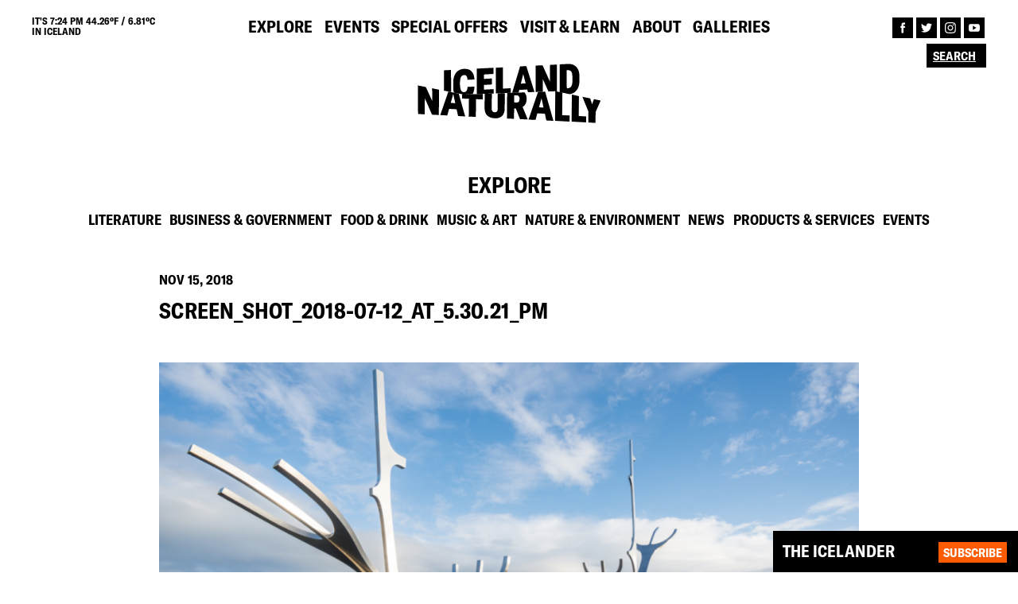

--- FILE ---
content_type: text/html; charset=UTF-8
request_url: https://old.icelandnaturally.com/article/summer-art-exhibitions-iceland/screen_shot_2018-07-12_at_5-30-21_pm/
body_size: 4665
content:
<!DOCTYPE html><html lang="en"><head><meta charset="UTF-8"><meta name="viewport" content="width=device-width, initial-scale=1"><meta name="description" content="screen_shot_2018-07-12_at_5.30.21_pm"><link rel="shortcut icon" href="https://old.icelandnaturally.com/wp-content/themes/icelandnaturally/dist/assets/favicon.png" type="image/png"><meta name="msapplication-TileColor" content="#da532c"><meta name="theme-color" content="#ffffff"><meta property="og:type" content="website" /><meta property="og:image" content="https://old.icelandnaturally.com/wp-content/themes/icelandnaturally/dist/assets/og-image.jpg"><meta property="og:title" content="Iceland Naturally | screen_shot_2018-07-12_at_5.30.21_pm"><meta property="og:description" content="screen_shot_2018-07-12_at_5.30.21_pm"><meta property="og:url" content="https://old.icelandnaturally.com/article/summer-art-exhibitions-iceland/screen_shot_2018-07-12_at_5-30-21_pm//"><meta name="twitter:title" content="Iceland Naturally | screen_shot_2018-07-12_at_5.30.21_pm"><meta name="twitter:description" content="screen_shot_2018-07-12_at_5.30.21_pm"><meta name="twitter:image" content="https://old.icelandnaturally.com/wp-content/themes/icelandnaturally/dist/assets/og-image.jpg"><meta name="twitter:card" content="summary"><link media="all" href="https://old.icelandnaturally.com/wp-content/cache/autoptimize/css/autoptimize_ba04c65125452867e9a82ed1b41eee39.css" rel="stylesheet" /><title>screen_shot_2018-07-12_at_5.30.21_pm | Iceland Naturally</title><meta property="og:site_name" content="Iceland Naturally" /><meta property="og:type" content="article" /><meta property="og:title" content="screen_shot_2018-07-12_at_5.30.21_pm | Iceland Naturally" /><meta property="og:image" content="https://icelandnaturally.com/wp-content/uploads/Iceland-Naturally-Northern-Lights.jpg" /><meta property="og:image:secure_url" content="https://icelandnaturally.com/wp-content/uploads/Iceland-Naturally-Northern-Lights.jpg" /><meta property="article:published_time" content="2018-11-15T12:58:12Z" /><meta property="article:modified_time" content="2018-11-16T10:49:08Z" /><meta property="article:publisher" content="https://www.facebook.com/icelandnaturally" /><meta name="twitter:card" content="summary" /><meta name="twitter:site" content="@IcelandNatural" /><meta name="twitter:domain" content="old.icelandnaturally.com" /><meta name="twitter:title" content="screen_shot_2018-07-12_at_5.30.21_pm | Iceland Naturally" /><meta name="twitter:image" content="https://icelandnaturally.com/wp-content/uploads/Iceland-Naturally-Northern-Lights.jpg" /><meta name="google" content="nositelinkssearchbox" /> <script type="application/ld+json" class="aioseo-schema">{"@context":"https:\/\/schema.org","@graph":[{"@type":"WebSite","@id":"https:\/\/old.icelandnaturally.com\/#website","url":"https:\/\/old.icelandnaturally.com\/","name":"Iceland Naturally","description":"The #1 source for all things Icelandic","publisher":{"@id":"https:\/\/old.icelandnaturally.com\/#organization"}},{"@type":"Organization","@id":"https:\/\/old.icelandnaturally.com\/#organization","name":"Iceland Naturally","url":"https:\/\/old.icelandnaturally.com\/","sameAs":["https:\/\/www.facebook.com\/icelandnaturally","https:\/\/twitter.com\/@IcelandNatural","https:\/\/www.instagram.com\/icelandnatural\/","https:\/\/www.youtube.com\/user\/IcelandNaturally"]},{"@type":"BreadcrumbList","@id":"https:\/\/old.icelandnaturally.com\/article\/summer-art-exhibitions-iceland\/screen_shot_2018-07-12_at_5-30-21_pm\/#breadcrumblist","itemListElement":[{"@type":"ListItem","@id":"https:\/\/old.icelandnaturally.com\/#listItem","position":"1","item":{"@id":"https:\/\/old.icelandnaturally.com\/#item","name":"Home","description":"Iceland Naturally provides the best photos, news and culture from Iceland in partnership with the Icelandic government and top Icelandic brands.","url":"https:\/\/old.icelandnaturally.com\/"},"nextItem":"https:\/\/old.icelandnaturally.com\/article\/summer-art-exhibitions-iceland\/screen_shot_2018-07-12_at_5-30-21_pm\/#listItem"},{"@type":"ListItem","@id":"https:\/\/old.icelandnaturally.com\/article\/summer-art-exhibitions-iceland\/screen_shot_2018-07-12_at_5-30-21_pm\/#listItem","position":"2","item":{"@id":"https:\/\/old.icelandnaturally.com\/article\/summer-art-exhibitions-iceland\/screen_shot_2018-07-12_at_5-30-21_pm\/#item","name":"screen_shot_2018-07-12_at_5.30.21_pm","url":"https:\/\/old.icelandnaturally.com\/article\/summer-art-exhibitions-iceland\/screen_shot_2018-07-12_at_5-30-21_pm\/"},"previousItem":"https:\/\/old.icelandnaturally.com\/#listItem"}]},{"@type":"Person","@id":"https:\/\/old.icelandnaturally.com\/author\/icelandnaturally-superadmin\/#author","url":"https:\/\/old.icelandnaturally.com\/author\/icelandnaturally-superadmin\/","name":"Iceland Naturally","image":{"@type":"ImageObject","@id":"https:\/\/old.icelandnaturally.com\/article\/summer-art-exhibitions-iceland\/screen_shot_2018-07-12_at_5-30-21_pm\/#authorImage","url":"https:\/\/secure.gravatar.com\/avatar\/8e4a8df291f53e7ff371e5be6d44f340?s=96&d=mm&r=g","width":"96","height":"96","caption":"Iceland Naturally"},"sameAs":["https:\/\/www.instagram.com\/icelandnatural\/","https:\/\/www.youtube.com\/user\/IcelandNaturally"]},{"@type":"ItemPage","@id":"https:\/\/old.icelandnaturally.com\/article\/summer-art-exhibitions-iceland\/screen_shot_2018-07-12_at_5-30-21_pm\/#itempage","url":"https:\/\/old.icelandnaturally.com\/article\/summer-art-exhibitions-iceland\/screen_shot_2018-07-12_at_5-30-21_pm\/","name":"screen_shot_2018-07-12_at_5.30.21_pm | Iceland Naturally","inLanguage":"en-US","isPartOf":{"@id":"https:\/\/old.icelandnaturally.com\/#website"},"breadcrumb":{"@id":"https:\/\/old.icelandnaturally.com\/article\/summer-art-exhibitions-iceland\/screen_shot_2018-07-12_at_5-30-21_pm\/#breadcrumblist"},"author":"https:\/\/old.icelandnaturally.com\/article\/summer-art-exhibitions-iceland\/screen_shot_2018-07-12_at_5-30-21_pm\/#author","creator":"https:\/\/old.icelandnaturally.com\/article\/summer-art-exhibitions-iceland\/screen_shot_2018-07-12_at_5-30-21_pm\/#author","datePublished":"2018-11-15T12:58:12+00:00","dateModified":"2018-11-16T10:49:08+00:00"}]}</script> <link rel="alternate" type="application/rss+xml" title="Iceland Naturally &raquo; screen_shot_2018-07-12_at_5.30.21_pm Comments Feed" href="https://old.icelandnaturally.com/article/summer-art-exhibitions-iceland/screen_shot_2018-07-12_at_5-30-21_pm/feed/" /><link rel="alternate" type="application/json+oembed" href="https://old.icelandnaturally.com/wp-json/oembed/1.0/embed?url=https%3A%2F%2Fold.icelandnaturally.com%2Farticle%2Fsummer-art-exhibitions-iceland%2Fscreen_shot_2018-07-12_at_5-30-21_pm%2F" /><link rel="alternate" type="text/xml+oembed" href="https://old.icelandnaturally.com/wp-json/oembed/1.0/embed?url=https%3A%2F%2Fold.icelandnaturally.com%2Farticle%2Fsummer-art-exhibitions-iceland%2Fscreen_shot_2018-07-12_at_5-30-21_pm%2F&#038;format=xml" /> <script async src='https://www.google-analytics.com/analytics.js'></script> <script type="text/javascript">//-->//><!--
            (function(i, s, o, g, r, a, m) {
                i["GoogleAnalyticsObject"] = r;
                i[r] = i[r] || function() {
                    (i[r].q = i[r].q || []).push(arguments)
                }, i[r].l = 1 * new Date();
                a = s.createElement(o), m = s.getElementsByTagName(o)[0];
                a.async = 1;
                a.src = g;
                m.parentNode.insertBefore(a, m)
            })(window, document, "script", "https://www.google-analytics.com/analytics.js", "ga");

            ga("create", "UA-10495303-1", {
                "cookieDomain": "auto"
            });

            ga("send", "pageview");
        //--><!</script>  <script>!function(f,b,e,v,n,t,s)
        {if(f.fbq)return;n=f.fbq=function(){n.callMethod?
            n.callMethod.apply(n,arguments):n.queue.push(arguments)};
            if(!f._fbq)f._fbq=n;n.push=n;n.loaded=!0;n.version='2.0';
            n.queue=[];t=b.createElement(e);t.async=!0;
            t.src=v;s=b.getElementsByTagName(e)[0];
            s.parentNode.insertBefore(t,s)}(window,document,'script',
            'https://connect.facebook.net/en_US/fbevents.js');
            fbq('init', '218995842379403');
            fbq('track', 'PageView');</script> <noscript> <img height="1" width="1"
 src="https://www.facebook.com/tr?id=218995842379403&ev=PageView
 &noscript=1"/> </noscript></head><body><header class="site-header"><div class="top-nav"><div class="weather-info uppercase bold"> IT's 7:24 pm 44.26ºF / 6.81ºC <br>IN ICELAND</div><ul class="main-navigation navigation"><li id="menu-item-22" class="menu-item menu-item-type-post_type menu-item-object-page menu-item-22"><a href="https://old.icelandnaturally.com/explore/" class="uppercase bold">Explore</a></li><li id="menu-item-21" class="menu-item menu-item-type-post_type menu-item-object-page menu-item-21"><a href="https://old.icelandnaturally.com/events/" class="uppercase bold">Events</a></li><li id="menu-item-25" class="menu-item menu-item-type-post_type menu-item-object-page menu-item-25"><a href="https://old.icelandnaturally.com/special-offers/" class="uppercase bold">Special Offers</a></li><li id="menu-item-26" class="menu-item menu-item-type-post_type menu-item-object-page menu-item-26"><a href="https://old.icelandnaturally.com/visit-learn/" class="uppercase bold">Visit &#038; Learn</a></li><li id="menu-item-20" class="menu-item menu-item-type-post_type menu-item-object-page menu-item-20"><a href="https://old.icelandnaturally.com/about/" class="uppercase bold">About</a></li><li id="menu-item-14594" class="menu-item menu-item-type-post_type menu-item-object-page menu-item-14594"><a href="https://old.icelandnaturally.com/galleries/" class="uppercase bold">Galleries</a></li></ul><ul class="follow-navigation"><li><a href="https://www.facebook.com/icelandnaturally" target="blank"> <img src="https://old.icelandnaturally.com/wp-content/themes/icelandnaturally/dist/assets/facebook.svg"> </a></li><li><a href="https://twitter.com/@IcelandNatural" target="blank"> <img src="https://old.icelandnaturally.com/wp-content/themes/icelandnaturally/dist/assets/twitter.svg"> </a></li><li><a href="https://www.instagram.com/icelandnatural/" target="blank"> <img src="https://old.icelandnaturally.com/wp-content/themes/icelandnaturally/dist/assets/instagram.svg"> </a></li><li><a href="https://www.youtube.com/user/IcelandNaturally" target="blank"> <img src="https://old.icelandnaturally.com/wp-content/themes/icelandnaturally/dist/assets/youtube.svg"> </a></li></ul><div class="search-wrapper"><form action="https://old.icelandnaturally.com" method="get"> <input type="text" name="s" value="" placeholder="Search" autocomplete="off"> <input type="submit" name="" value=""></form></div></div><div class="logo-nav"> <a href="https://old.icelandnaturally.com"> <img src="https://old.icelandnaturally.com/wp-content/themes/icelandnaturally/dist/assets/Logo_Black.svg" class="black"> <img src="https://old.icelandnaturally.com/wp-content/themes/icelandnaturally/dist/assets/Logo_Orange.svg" class="orange"> </a></div><div class="menu-wrapper"><div class="hamburger-menu"></div></div></header><div class="newsletter newsletter-fixed collapsed"><form action="//icelandnaturally.us4.list-manage.com/subscribe?u=28646832e842970db0c2adc70&id=867d1ee8cd" method="post" target="_blank"> <span class="NS-title bold uppercase">THE ICELANDER</span><p class="NS-text fade"> Register here to stay up-to-date with Iceland Naturally. Get all the latest news on what's happening in Iceland!</p> <input type="text" placeholder="ENTER YOUR EMAIL HERE" class="fade bold uppercase" name="EMAIL" autocomplete="off"> <input type="submit" value="Subscribe" class="button bold uppercase"></form></div><main id="main"><section class="explore-section"><h2 class="section-title uppercase bold">Explore</h2><ul class="explore-menu sub-menu navigation"><li class='bold uppercase'><a href='https://old.icelandnaturally.com/explore/?cat=literature'>Literature</a></li><li class='bold uppercase'><a href='https://old.icelandnaturally.com/explore/?cat=business-government'>Business &amp; Government</a></li><li class='bold uppercase'><a href='https://old.icelandnaturally.com/explore/?cat=food-drink'>Food &amp; Drink</a></li><li class='bold uppercase'><a href='https://old.icelandnaturally.com/explore/?cat=music-art'>Music &amp; Art</a></li><li class='bold uppercase'><a href='https://old.icelandnaturally.com/explore/?cat=nature-environment'>Nature &amp; Environment</a></li><li class='bold uppercase'><a href='https://old.icelandnaturally.com/explore/?cat=news'>News</a></li><li class='bold uppercase'><a href='https://old.icelandnaturally.com/explore/?cat=products-services'>Products &amp; Services</a></li><li class='bold uppercase'><a href='https://old.icelandnaturally.com/explore/?cat=events'>Events</a></li></ul></section><section class="post-header post-section "> <span class="item-category bold uppercase highlight"> </span> <span class="item-date bold uppercase">Nov 15, 2018</span><h1 class="item-title bold uppercase">screen_shot_2018-07-12_at_5.30.21_pm</h1> <span class="item-subtitle "></span></section><section class="post-body post-section"><p class="attachment"><a href='https://old.icelandnaturally.com/wp-content/uploads/screen_shot_2018-07-12_at_5.30.21_pm.png'><img width="1024" height="679" src="https://old.icelandnaturally.com/wp-content/uploads/screen_shot_2018-07-12_at_5.30.21_pm-1024x679.png" class="attachment-medium size-medium" alt="" loading="lazy" srcset="https://old.icelandnaturally.com/wp-content/uploads/screen_shot_2018-07-12_at_5.30.21_pm-1024x679.png 1024w, https://old.icelandnaturally.com/wp-content/uploads/screen_shot_2018-07-12_at_5.30.21_pm-520x345.png 520w, https://old.icelandnaturally.com/wp-content/uploads/screen_shot_2018-07-12_at_5.30.21_pm.png 1312w" sizes="(max-width: 1024px) 100vw, 1024px" /></a></p></section><section class="post-section post-comments"><h4 class="bold uppercase">Comments</h4><div id="disqus_thread"></div> <script>var embedVars = {"disqusConfig":{"integration":"wordpress 3.0.22"},"disqusIdentifier":"42179 https:\/\/icelandnaturally.com\/new\/wp-content\/uploads\/screen_shot_2018-07-12_at_5.30.21_pm.png","disqusShortname":"iceland-naturally","disqusTitle":"screen_shot_2018-07-12_at_5.30.21_pm","disqusUrl":"https:\/\/old.icelandnaturally.com\/article\/summer-art-exhibitions-iceland\/screen_shot_2018-07-12_at_5-30-21_pm\/","postId":42179};
    var disqus_url = embedVars.disqusUrl;
var disqus_identifier = embedVars.disqusIdentifier;
var disqus_container_id = 'disqus_thread';
var disqus_shortname = embedVars.disqusShortname;
var disqus_title = embedVars.disqusTitle;
var disqus_config_custom = window.disqus_config;
var disqus_config = function () {
    /*
    All currently supported events:
    onReady: fires when everything is ready,
    onNewComment: fires when a new comment is posted,
    onIdentify: fires when user is authenticated
    */
    var dsqConfig = embedVars.disqusConfig;
    this.page.integration = dsqConfig.integration;
    this.page.remote_auth_s3 = dsqConfig.remote_auth_s3;
    this.page.api_key = dsqConfig.api_key;
    this.sso = dsqConfig.sso;
    this.language = dsqConfig.language;

    if (disqus_config_custom)
        disqus_config_custom.call(this);
};

(function() {
    if (document.getElementById(disqus_container_id)) {
        var dsq = document.createElement('script');
        dsq.type = 'text/javascript';
        dsq.async = true;
        dsq.src = 'https://' + disqus_shortname + '.disqus.com/embed.js';
        (document.getElementsByTagName('head')[0] || document.getElementsByTagName('body')[0]).appendChild(dsq);
    }
})();</script> </section></main> <a class="arrow-up"><span></span></a><footer><div class="swiper-container footer-slider"><div class="swiper-wrapper"><div class="swiper-slide" data-date="1768698173"> <a href="https://twitter.com//status/" target="blank"><div class="footer-slide-text" style="width: 100%;"><p>@<br></p> <img src="https://old.icelandnaturally.com/wp-content/themes/icelandnaturally/dist/assets/twitter.svg"></div> </a></div></div></div><div class="first-footer row"><div class="col-md-10 col-sm-6 col-xs-12 footer-col"><p class="uppercase bold">NEW YORK</p><p> 733 Third Avenue<br> 18th floor<br> New York, NY 10017</p><ul class="follow-navigation"><li><a href="https://www.facebook.com/icelandnaturally" target="blank"> <img src="https://old.icelandnaturally.com/wp-content/themes/icelandnaturally/dist/assets/facebook.svg"> </a></li><li><a href="https://twitter.com/@IcelandNatural" target="blank"> <img src="https://old.icelandnaturally.com/wp-content/themes/icelandnaturally/dist/assets/twitter.svg"> </a></li><li><a href="https://www.instagram.com/icelandnatural/" target="blank"> <img src="https://old.icelandnaturally.com/wp-content/themes/icelandnaturally/dist/assets/instagram.svg"> </a></li><li><a href="https://www.youtube.com/user/IcelandNaturally" target="blank"> <img src="https://old.icelandnaturally.com/wp-content/themes/icelandnaturally/dist/assets/youtube.svg"> </a></li></ul></div><div class="col-md-2 col-sm-3 col-xs-6 footer-links footer-col"><ul><li><a href="https://old.icelandnaturally.com/contact-us/" class="uppercase bold">Contact us</a></li><li><a href="https://old.icelandnaturally.com/privacy-policy/" class="uppercase bold">Privacy Policy</a></li></ul></div></div><div class="second-footer"> <span class="uppercase bold">ICELAND NATURALLY IS BROUGHT TO YOU BY:</span><ul class="footer-logos"><li  class='footer-logo'><a href='https://old.icelandnaturally.com/member/icelandic-lamb/'><img src='https://old.icelandnaturally.com/wp-content/uploads/Icelandic-Lamb-1024x768.png'></a></li><li  class='footer-logo'><a href='https://old.icelandnaturally.com/member/icelandic-provisions/'><img src='https://old.icelandnaturally.com/wp-content/uploads/Icelandic-Provisions-black-1024x352.png'></a></li><li  class='footer-logo'><a href='https://old.icelandnaturally.com/member/landsvirkjun-national-power-company-iceland/'><img src='https://old.icelandnaturally.com/wp-content/uploads/LV_NationalPowerCompany_lit-1024x445.png'></a></li><li  class='footer-logo'><a href='https://old.icelandnaturally.com/member/icelandair/'><img src='https://old.icelandnaturally.com/wp-content/uploads/Icelandair_black-1024x236.png'></a></li><li  class='footer-logo'><a href='https://old.icelandnaturally.com/member/icelandic-glacial/'><img src='https://old.icelandnaturally.com/wp-content/uploads/icelandicglacial_black-1024x512.png'></a></li><li  class='footer-logo'><a href='https://old.icelandnaturally.com/member/icelandic-group/'><img src='https://old.icelandnaturally.com/wp-content/uploads/icelandic_corporate_logo_white-1024x310.png'></a></li><li  class='footer-logo'><a href='https://old.icelandnaturally.com/member/isavia-keflavik-airport/'><img src='https://old.icelandnaturally.com/wp-content/uploads/isavia_logo_black-1024x355.png'></a></li><li  class='footer-logo'><a href='https://old.icelandnaturally.com/member/business-iceland/'><img src='https://old.icelandnaturally.com/wp-content/uploads/Business-Iceland-Logo-bw.png'></a></li><li  class='footer-logo'><a href='https://old.icelandnaturally.com/member/reyka-vodka/'><img src='https://old.icelandnaturally.com/wp-content/uploads/REYKA_black-1024x318.png'></a></li><li  class='footer-logo'><a href='https://old.icelandnaturally.com/member/visit-reykjavik/'><img src='https://old.icelandnaturally.com/wp-content/uploads/Re_logo_dokkblatt-2.png'></a></li><li  class='footer-logo'><a href='https://old.icelandnaturally.com/member/blue-lagoon/'><img src='https://old.icelandnaturally.com/wp-content/uploads/BL_logo_black-1024x324.png'></a></li></ul> <span class="uppercase">© COPYRIGHT 2010-2026 ICELAND NATURALLY, ALL RIGHTS RESERVED.</span></div></footer> <script  src='https://old.icelandnaturally.com/wp-includes/js/dist/vendor/wp-polyfill.min.js' id='wp-polyfill-js'></script> <script  id='wp-polyfill-js-after'>( 'fetch' in window ) || document.write( '<script src="https://old.icelandnaturally.com/wp-includes/js/dist/vendor/wp-polyfill-fetch.min.js?ver=3.0.0"></scr' + 'ipt>' );( document.contains ) || document.write( '<script src="https://old.icelandnaturally.com/wp-includes/js/dist/vendor/wp-polyfill-node-contains.min.js?ver=3.42.0"></scr' + 'ipt>' );( window.DOMRect ) || document.write( '<script src="https://old.icelandnaturally.com/wp-includes/js/dist/vendor/wp-polyfill-dom-rect.min.js?ver=3.42.0"></scr' + 'ipt>' );( window.URL && window.URL.prototype && window.URLSearchParams ) || document.write( '<script src="https://old.icelandnaturally.com/wp-includes/js/dist/vendor/wp-polyfill-url.min.js?ver=3.6.4"></scr' + 'ipt>' );( window.FormData && window.FormData.prototype.keys ) || document.write( '<script src="https://old.icelandnaturally.com/wp-includes/js/dist/vendor/wp-polyfill-formdata.min.js?ver=3.0.12"></scr' + 'ipt>' );( Element.prototype.matches && Element.prototype.closest ) || document.write( '<script src="https://old.icelandnaturally.com/wp-includes/js/dist/vendor/wp-polyfill-element-closest.min.js?ver=2.0.2"></scr' + 'ipt>' );( 'objectFit' in document.documentElement.style ) || document.write( '<script src="https://old.icelandnaturally.com/wp-includes/js/dist/vendor/wp-polyfill-object-fit.min.js?ver=2.3.4"></scr' + 'ipt>' );</script> <script type='text/javascript' id='contact-form-7-js-extra'>var wpcf7 = {"api":{"root":"https:\/\/old.icelandnaturally.com\/wp-json\/","namespace":"contact-form-7\/v1"}};</script> <script type='text/javascript' id='disqus_count-js-extra'>var countVars = {"disqusShortname":"iceland-naturally"};</script> <script type='text/javascript' id='icelandnaturally-scripts-js-extra'>var icelandnaturally = {"adminAjax":"https:\/\/old.icelandnaturally.com\/wp-admin\/admin-ajax.php","root":"https:\/\/old.icelandnaturally.com\/wp-content\/themes\/icelandnaturally","events_page":"https:\/\/old.icelandnaturally.com\/events\/"};</script> <script  src='https://www.google.com/recaptcha/api.js?render=6LcT4PMUAAAAAJeuJiVf18rgXpSRIgGdZ0OiNVXm&#038;ver=3.0' id='google-recaptcha-js'></script> <script type='text/javascript' id='wpcf7-recaptcha-js-extra'>var wpcf7_recaptcha = {"sitekey":"6LcT4PMUAAAAAJeuJiVf18rgXpSRIgGdZ0OiNVXm","actions":{"homepage":"homepage","contactform":"contactform"}};</script> <script defer src="https://old.icelandnaturally.com/wp-content/cache/autoptimize/js/autoptimize_9e7442c595736377b0b107f072f8b268.js"></script></body></html>

--- FILE ---
content_type: text/html; charset=utf-8
request_url: https://www.google.com/recaptcha/api2/anchor?ar=1&k=6LcT4PMUAAAAAJeuJiVf18rgXpSRIgGdZ0OiNVXm&co=aHR0cHM6Ly9vbGQuaWNlbGFuZG5hdHVyYWxseS5jb206NDQz&hl=en&v=PoyoqOPhxBO7pBk68S4YbpHZ&size=invisible&anchor-ms=20000&execute-ms=30000&cb=cycy3d2rcqvx
body_size: 48699
content:
<!DOCTYPE HTML><html dir="ltr" lang="en"><head><meta http-equiv="Content-Type" content="text/html; charset=UTF-8">
<meta http-equiv="X-UA-Compatible" content="IE=edge">
<title>reCAPTCHA</title>
<style type="text/css">
/* cyrillic-ext */
@font-face {
  font-family: 'Roboto';
  font-style: normal;
  font-weight: 400;
  font-stretch: 100%;
  src: url(//fonts.gstatic.com/s/roboto/v48/KFO7CnqEu92Fr1ME7kSn66aGLdTylUAMa3GUBHMdazTgWw.woff2) format('woff2');
  unicode-range: U+0460-052F, U+1C80-1C8A, U+20B4, U+2DE0-2DFF, U+A640-A69F, U+FE2E-FE2F;
}
/* cyrillic */
@font-face {
  font-family: 'Roboto';
  font-style: normal;
  font-weight: 400;
  font-stretch: 100%;
  src: url(//fonts.gstatic.com/s/roboto/v48/KFO7CnqEu92Fr1ME7kSn66aGLdTylUAMa3iUBHMdazTgWw.woff2) format('woff2');
  unicode-range: U+0301, U+0400-045F, U+0490-0491, U+04B0-04B1, U+2116;
}
/* greek-ext */
@font-face {
  font-family: 'Roboto';
  font-style: normal;
  font-weight: 400;
  font-stretch: 100%;
  src: url(//fonts.gstatic.com/s/roboto/v48/KFO7CnqEu92Fr1ME7kSn66aGLdTylUAMa3CUBHMdazTgWw.woff2) format('woff2');
  unicode-range: U+1F00-1FFF;
}
/* greek */
@font-face {
  font-family: 'Roboto';
  font-style: normal;
  font-weight: 400;
  font-stretch: 100%;
  src: url(//fonts.gstatic.com/s/roboto/v48/KFO7CnqEu92Fr1ME7kSn66aGLdTylUAMa3-UBHMdazTgWw.woff2) format('woff2');
  unicode-range: U+0370-0377, U+037A-037F, U+0384-038A, U+038C, U+038E-03A1, U+03A3-03FF;
}
/* math */
@font-face {
  font-family: 'Roboto';
  font-style: normal;
  font-weight: 400;
  font-stretch: 100%;
  src: url(//fonts.gstatic.com/s/roboto/v48/KFO7CnqEu92Fr1ME7kSn66aGLdTylUAMawCUBHMdazTgWw.woff2) format('woff2');
  unicode-range: U+0302-0303, U+0305, U+0307-0308, U+0310, U+0312, U+0315, U+031A, U+0326-0327, U+032C, U+032F-0330, U+0332-0333, U+0338, U+033A, U+0346, U+034D, U+0391-03A1, U+03A3-03A9, U+03B1-03C9, U+03D1, U+03D5-03D6, U+03F0-03F1, U+03F4-03F5, U+2016-2017, U+2034-2038, U+203C, U+2040, U+2043, U+2047, U+2050, U+2057, U+205F, U+2070-2071, U+2074-208E, U+2090-209C, U+20D0-20DC, U+20E1, U+20E5-20EF, U+2100-2112, U+2114-2115, U+2117-2121, U+2123-214F, U+2190, U+2192, U+2194-21AE, U+21B0-21E5, U+21F1-21F2, U+21F4-2211, U+2213-2214, U+2216-22FF, U+2308-230B, U+2310, U+2319, U+231C-2321, U+2336-237A, U+237C, U+2395, U+239B-23B7, U+23D0, U+23DC-23E1, U+2474-2475, U+25AF, U+25B3, U+25B7, U+25BD, U+25C1, U+25CA, U+25CC, U+25FB, U+266D-266F, U+27C0-27FF, U+2900-2AFF, U+2B0E-2B11, U+2B30-2B4C, U+2BFE, U+3030, U+FF5B, U+FF5D, U+1D400-1D7FF, U+1EE00-1EEFF;
}
/* symbols */
@font-face {
  font-family: 'Roboto';
  font-style: normal;
  font-weight: 400;
  font-stretch: 100%;
  src: url(//fonts.gstatic.com/s/roboto/v48/KFO7CnqEu92Fr1ME7kSn66aGLdTylUAMaxKUBHMdazTgWw.woff2) format('woff2');
  unicode-range: U+0001-000C, U+000E-001F, U+007F-009F, U+20DD-20E0, U+20E2-20E4, U+2150-218F, U+2190, U+2192, U+2194-2199, U+21AF, U+21E6-21F0, U+21F3, U+2218-2219, U+2299, U+22C4-22C6, U+2300-243F, U+2440-244A, U+2460-24FF, U+25A0-27BF, U+2800-28FF, U+2921-2922, U+2981, U+29BF, U+29EB, U+2B00-2BFF, U+4DC0-4DFF, U+FFF9-FFFB, U+10140-1018E, U+10190-1019C, U+101A0, U+101D0-101FD, U+102E0-102FB, U+10E60-10E7E, U+1D2C0-1D2D3, U+1D2E0-1D37F, U+1F000-1F0FF, U+1F100-1F1AD, U+1F1E6-1F1FF, U+1F30D-1F30F, U+1F315, U+1F31C, U+1F31E, U+1F320-1F32C, U+1F336, U+1F378, U+1F37D, U+1F382, U+1F393-1F39F, U+1F3A7-1F3A8, U+1F3AC-1F3AF, U+1F3C2, U+1F3C4-1F3C6, U+1F3CA-1F3CE, U+1F3D4-1F3E0, U+1F3ED, U+1F3F1-1F3F3, U+1F3F5-1F3F7, U+1F408, U+1F415, U+1F41F, U+1F426, U+1F43F, U+1F441-1F442, U+1F444, U+1F446-1F449, U+1F44C-1F44E, U+1F453, U+1F46A, U+1F47D, U+1F4A3, U+1F4B0, U+1F4B3, U+1F4B9, U+1F4BB, U+1F4BF, U+1F4C8-1F4CB, U+1F4D6, U+1F4DA, U+1F4DF, U+1F4E3-1F4E6, U+1F4EA-1F4ED, U+1F4F7, U+1F4F9-1F4FB, U+1F4FD-1F4FE, U+1F503, U+1F507-1F50B, U+1F50D, U+1F512-1F513, U+1F53E-1F54A, U+1F54F-1F5FA, U+1F610, U+1F650-1F67F, U+1F687, U+1F68D, U+1F691, U+1F694, U+1F698, U+1F6AD, U+1F6B2, U+1F6B9-1F6BA, U+1F6BC, U+1F6C6-1F6CF, U+1F6D3-1F6D7, U+1F6E0-1F6EA, U+1F6F0-1F6F3, U+1F6F7-1F6FC, U+1F700-1F7FF, U+1F800-1F80B, U+1F810-1F847, U+1F850-1F859, U+1F860-1F887, U+1F890-1F8AD, U+1F8B0-1F8BB, U+1F8C0-1F8C1, U+1F900-1F90B, U+1F93B, U+1F946, U+1F984, U+1F996, U+1F9E9, U+1FA00-1FA6F, U+1FA70-1FA7C, U+1FA80-1FA89, U+1FA8F-1FAC6, U+1FACE-1FADC, U+1FADF-1FAE9, U+1FAF0-1FAF8, U+1FB00-1FBFF;
}
/* vietnamese */
@font-face {
  font-family: 'Roboto';
  font-style: normal;
  font-weight: 400;
  font-stretch: 100%;
  src: url(//fonts.gstatic.com/s/roboto/v48/KFO7CnqEu92Fr1ME7kSn66aGLdTylUAMa3OUBHMdazTgWw.woff2) format('woff2');
  unicode-range: U+0102-0103, U+0110-0111, U+0128-0129, U+0168-0169, U+01A0-01A1, U+01AF-01B0, U+0300-0301, U+0303-0304, U+0308-0309, U+0323, U+0329, U+1EA0-1EF9, U+20AB;
}
/* latin-ext */
@font-face {
  font-family: 'Roboto';
  font-style: normal;
  font-weight: 400;
  font-stretch: 100%;
  src: url(//fonts.gstatic.com/s/roboto/v48/KFO7CnqEu92Fr1ME7kSn66aGLdTylUAMa3KUBHMdazTgWw.woff2) format('woff2');
  unicode-range: U+0100-02BA, U+02BD-02C5, U+02C7-02CC, U+02CE-02D7, U+02DD-02FF, U+0304, U+0308, U+0329, U+1D00-1DBF, U+1E00-1E9F, U+1EF2-1EFF, U+2020, U+20A0-20AB, U+20AD-20C0, U+2113, U+2C60-2C7F, U+A720-A7FF;
}
/* latin */
@font-face {
  font-family: 'Roboto';
  font-style: normal;
  font-weight: 400;
  font-stretch: 100%;
  src: url(//fonts.gstatic.com/s/roboto/v48/KFO7CnqEu92Fr1ME7kSn66aGLdTylUAMa3yUBHMdazQ.woff2) format('woff2');
  unicode-range: U+0000-00FF, U+0131, U+0152-0153, U+02BB-02BC, U+02C6, U+02DA, U+02DC, U+0304, U+0308, U+0329, U+2000-206F, U+20AC, U+2122, U+2191, U+2193, U+2212, U+2215, U+FEFF, U+FFFD;
}
/* cyrillic-ext */
@font-face {
  font-family: 'Roboto';
  font-style: normal;
  font-weight: 500;
  font-stretch: 100%;
  src: url(//fonts.gstatic.com/s/roboto/v48/KFO7CnqEu92Fr1ME7kSn66aGLdTylUAMa3GUBHMdazTgWw.woff2) format('woff2');
  unicode-range: U+0460-052F, U+1C80-1C8A, U+20B4, U+2DE0-2DFF, U+A640-A69F, U+FE2E-FE2F;
}
/* cyrillic */
@font-face {
  font-family: 'Roboto';
  font-style: normal;
  font-weight: 500;
  font-stretch: 100%;
  src: url(//fonts.gstatic.com/s/roboto/v48/KFO7CnqEu92Fr1ME7kSn66aGLdTylUAMa3iUBHMdazTgWw.woff2) format('woff2');
  unicode-range: U+0301, U+0400-045F, U+0490-0491, U+04B0-04B1, U+2116;
}
/* greek-ext */
@font-face {
  font-family: 'Roboto';
  font-style: normal;
  font-weight: 500;
  font-stretch: 100%;
  src: url(//fonts.gstatic.com/s/roboto/v48/KFO7CnqEu92Fr1ME7kSn66aGLdTylUAMa3CUBHMdazTgWw.woff2) format('woff2');
  unicode-range: U+1F00-1FFF;
}
/* greek */
@font-face {
  font-family: 'Roboto';
  font-style: normal;
  font-weight: 500;
  font-stretch: 100%;
  src: url(//fonts.gstatic.com/s/roboto/v48/KFO7CnqEu92Fr1ME7kSn66aGLdTylUAMa3-UBHMdazTgWw.woff2) format('woff2');
  unicode-range: U+0370-0377, U+037A-037F, U+0384-038A, U+038C, U+038E-03A1, U+03A3-03FF;
}
/* math */
@font-face {
  font-family: 'Roboto';
  font-style: normal;
  font-weight: 500;
  font-stretch: 100%;
  src: url(//fonts.gstatic.com/s/roboto/v48/KFO7CnqEu92Fr1ME7kSn66aGLdTylUAMawCUBHMdazTgWw.woff2) format('woff2');
  unicode-range: U+0302-0303, U+0305, U+0307-0308, U+0310, U+0312, U+0315, U+031A, U+0326-0327, U+032C, U+032F-0330, U+0332-0333, U+0338, U+033A, U+0346, U+034D, U+0391-03A1, U+03A3-03A9, U+03B1-03C9, U+03D1, U+03D5-03D6, U+03F0-03F1, U+03F4-03F5, U+2016-2017, U+2034-2038, U+203C, U+2040, U+2043, U+2047, U+2050, U+2057, U+205F, U+2070-2071, U+2074-208E, U+2090-209C, U+20D0-20DC, U+20E1, U+20E5-20EF, U+2100-2112, U+2114-2115, U+2117-2121, U+2123-214F, U+2190, U+2192, U+2194-21AE, U+21B0-21E5, U+21F1-21F2, U+21F4-2211, U+2213-2214, U+2216-22FF, U+2308-230B, U+2310, U+2319, U+231C-2321, U+2336-237A, U+237C, U+2395, U+239B-23B7, U+23D0, U+23DC-23E1, U+2474-2475, U+25AF, U+25B3, U+25B7, U+25BD, U+25C1, U+25CA, U+25CC, U+25FB, U+266D-266F, U+27C0-27FF, U+2900-2AFF, U+2B0E-2B11, U+2B30-2B4C, U+2BFE, U+3030, U+FF5B, U+FF5D, U+1D400-1D7FF, U+1EE00-1EEFF;
}
/* symbols */
@font-face {
  font-family: 'Roboto';
  font-style: normal;
  font-weight: 500;
  font-stretch: 100%;
  src: url(//fonts.gstatic.com/s/roboto/v48/KFO7CnqEu92Fr1ME7kSn66aGLdTylUAMaxKUBHMdazTgWw.woff2) format('woff2');
  unicode-range: U+0001-000C, U+000E-001F, U+007F-009F, U+20DD-20E0, U+20E2-20E4, U+2150-218F, U+2190, U+2192, U+2194-2199, U+21AF, U+21E6-21F0, U+21F3, U+2218-2219, U+2299, U+22C4-22C6, U+2300-243F, U+2440-244A, U+2460-24FF, U+25A0-27BF, U+2800-28FF, U+2921-2922, U+2981, U+29BF, U+29EB, U+2B00-2BFF, U+4DC0-4DFF, U+FFF9-FFFB, U+10140-1018E, U+10190-1019C, U+101A0, U+101D0-101FD, U+102E0-102FB, U+10E60-10E7E, U+1D2C0-1D2D3, U+1D2E0-1D37F, U+1F000-1F0FF, U+1F100-1F1AD, U+1F1E6-1F1FF, U+1F30D-1F30F, U+1F315, U+1F31C, U+1F31E, U+1F320-1F32C, U+1F336, U+1F378, U+1F37D, U+1F382, U+1F393-1F39F, U+1F3A7-1F3A8, U+1F3AC-1F3AF, U+1F3C2, U+1F3C4-1F3C6, U+1F3CA-1F3CE, U+1F3D4-1F3E0, U+1F3ED, U+1F3F1-1F3F3, U+1F3F5-1F3F7, U+1F408, U+1F415, U+1F41F, U+1F426, U+1F43F, U+1F441-1F442, U+1F444, U+1F446-1F449, U+1F44C-1F44E, U+1F453, U+1F46A, U+1F47D, U+1F4A3, U+1F4B0, U+1F4B3, U+1F4B9, U+1F4BB, U+1F4BF, U+1F4C8-1F4CB, U+1F4D6, U+1F4DA, U+1F4DF, U+1F4E3-1F4E6, U+1F4EA-1F4ED, U+1F4F7, U+1F4F9-1F4FB, U+1F4FD-1F4FE, U+1F503, U+1F507-1F50B, U+1F50D, U+1F512-1F513, U+1F53E-1F54A, U+1F54F-1F5FA, U+1F610, U+1F650-1F67F, U+1F687, U+1F68D, U+1F691, U+1F694, U+1F698, U+1F6AD, U+1F6B2, U+1F6B9-1F6BA, U+1F6BC, U+1F6C6-1F6CF, U+1F6D3-1F6D7, U+1F6E0-1F6EA, U+1F6F0-1F6F3, U+1F6F7-1F6FC, U+1F700-1F7FF, U+1F800-1F80B, U+1F810-1F847, U+1F850-1F859, U+1F860-1F887, U+1F890-1F8AD, U+1F8B0-1F8BB, U+1F8C0-1F8C1, U+1F900-1F90B, U+1F93B, U+1F946, U+1F984, U+1F996, U+1F9E9, U+1FA00-1FA6F, U+1FA70-1FA7C, U+1FA80-1FA89, U+1FA8F-1FAC6, U+1FACE-1FADC, U+1FADF-1FAE9, U+1FAF0-1FAF8, U+1FB00-1FBFF;
}
/* vietnamese */
@font-face {
  font-family: 'Roboto';
  font-style: normal;
  font-weight: 500;
  font-stretch: 100%;
  src: url(//fonts.gstatic.com/s/roboto/v48/KFO7CnqEu92Fr1ME7kSn66aGLdTylUAMa3OUBHMdazTgWw.woff2) format('woff2');
  unicode-range: U+0102-0103, U+0110-0111, U+0128-0129, U+0168-0169, U+01A0-01A1, U+01AF-01B0, U+0300-0301, U+0303-0304, U+0308-0309, U+0323, U+0329, U+1EA0-1EF9, U+20AB;
}
/* latin-ext */
@font-face {
  font-family: 'Roboto';
  font-style: normal;
  font-weight: 500;
  font-stretch: 100%;
  src: url(//fonts.gstatic.com/s/roboto/v48/KFO7CnqEu92Fr1ME7kSn66aGLdTylUAMa3KUBHMdazTgWw.woff2) format('woff2');
  unicode-range: U+0100-02BA, U+02BD-02C5, U+02C7-02CC, U+02CE-02D7, U+02DD-02FF, U+0304, U+0308, U+0329, U+1D00-1DBF, U+1E00-1E9F, U+1EF2-1EFF, U+2020, U+20A0-20AB, U+20AD-20C0, U+2113, U+2C60-2C7F, U+A720-A7FF;
}
/* latin */
@font-face {
  font-family: 'Roboto';
  font-style: normal;
  font-weight: 500;
  font-stretch: 100%;
  src: url(//fonts.gstatic.com/s/roboto/v48/KFO7CnqEu92Fr1ME7kSn66aGLdTylUAMa3yUBHMdazQ.woff2) format('woff2');
  unicode-range: U+0000-00FF, U+0131, U+0152-0153, U+02BB-02BC, U+02C6, U+02DA, U+02DC, U+0304, U+0308, U+0329, U+2000-206F, U+20AC, U+2122, U+2191, U+2193, U+2212, U+2215, U+FEFF, U+FFFD;
}
/* cyrillic-ext */
@font-face {
  font-family: 'Roboto';
  font-style: normal;
  font-weight: 900;
  font-stretch: 100%;
  src: url(//fonts.gstatic.com/s/roboto/v48/KFO7CnqEu92Fr1ME7kSn66aGLdTylUAMa3GUBHMdazTgWw.woff2) format('woff2');
  unicode-range: U+0460-052F, U+1C80-1C8A, U+20B4, U+2DE0-2DFF, U+A640-A69F, U+FE2E-FE2F;
}
/* cyrillic */
@font-face {
  font-family: 'Roboto';
  font-style: normal;
  font-weight: 900;
  font-stretch: 100%;
  src: url(//fonts.gstatic.com/s/roboto/v48/KFO7CnqEu92Fr1ME7kSn66aGLdTylUAMa3iUBHMdazTgWw.woff2) format('woff2');
  unicode-range: U+0301, U+0400-045F, U+0490-0491, U+04B0-04B1, U+2116;
}
/* greek-ext */
@font-face {
  font-family: 'Roboto';
  font-style: normal;
  font-weight: 900;
  font-stretch: 100%;
  src: url(//fonts.gstatic.com/s/roboto/v48/KFO7CnqEu92Fr1ME7kSn66aGLdTylUAMa3CUBHMdazTgWw.woff2) format('woff2');
  unicode-range: U+1F00-1FFF;
}
/* greek */
@font-face {
  font-family: 'Roboto';
  font-style: normal;
  font-weight: 900;
  font-stretch: 100%;
  src: url(//fonts.gstatic.com/s/roboto/v48/KFO7CnqEu92Fr1ME7kSn66aGLdTylUAMa3-UBHMdazTgWw.woff2) format('woff2');
  unicode-range: U+0370-0377, U+037A-037F, U+0384-038A, U+038C, U+038E-03A1, U+03A3-03FF;
}
/* math */
@font-face {
  font-family: 'Roboto';
  font-style: normal;
  font-weight: 900;
  font-stretch: 100%;
  src: url(//fonts.gstatic.com/s/roboto/v48/KFO7CnqEu92Fr1ME7kSn66aGLdTylUAMawCUBHMdazTgWw.woff2) format('woff2');
  unicode-range: U+0302-0303, U+0305, U+0307-0308, U+0310, U+0312, U+0315, U+031A, U+0326-0327, U+032C, U+032F-0330, U+0332-0333, U+0338, U+033A, U+0346, U+034D, U+0391-03A1, U+03A3-03A9, U+03B1-03C9, U+03D1, U+03D5-03D6, U+03F0-03F1, U+03F4-03F5, U+2016-2017, U+2034-2038, U+203C, U+2040, U+2043, U+2047, U+2050, U+2057, U+205F, U+2070-2071, U+2074-208E, U+2090-209C, U+20D0-20DC, U+20E1, U+20E5-20EF, U+2100-2112, U+2114-2115, U+2117-2121, U+2123-214F, U+2190, U+2192, U+2194-21AE, U+21B0-21E5, U+21F1-21F2, U+21F4-2211, U+2213-2214, U+2216-22FF, U+2308-230B, U+2310, U+2319, U+231C-2321, U+2336-237A, U+237C, U+2395, U+239B-23B7, U+23D0, U+23DC-23E1, U+2474-2475, U+25AF, U+25B3, U+25B7, U+25BD, U+25C1, U+25CA, U+25CC, U+25FB, U+266D-266F, U+27C0-27FF, U+2900-2AFF, U+2B0E-2B11, U+2B30-2B4C, U+2BFE, U+3030, U+FF5B, U+FF5D, U+1D400-1D7FF, U+1EE00-1EEFF;
}
/* symbols */
@font-face {
  font-family: 'Roboto';
  font-style: normal;
  font-weight: 900;
  font-stretch: 100%;
  src: url(//fonts.gstatic.com/s/roboto/v48/KFO7CnqEu92Fr1ME7kSn66aGLdTylUAMaxKUBHMdazTgWw.woff2) format('woff2');
  unicode-range: U+0001-000C, U+000E-001F, U+007F-009F, U+20DD-20E0, U+20E2-20E4, U+2150-218F, U+2190, U+2192, U+2194-2199, U+21AF, U+21E6-21F0, U+21F3, U+2218-2219, U+2299, U+22C4-22C6, U+2300-243F, U+2440-244A, U+2460-24FF, U+25A0-27BF, U+2800-28FF, U+2921-2922, U+2981, U+29BF, U+29EB, U+2B00-2BFF, U+4DC0-4DFF, U+FFF9-FFFB, U+10140-1018E, U+10190-1019C, U+101A0, U+101D0-101FD, U+102E0-102FB, U+10E60-10E7E, U+1D2C0-1D2D3, U+1D2E0-1D37F, U+1F000-1F0FF, U+1F100-1F1AD, U+1F1E6-1F1FF, U+1F30D-1F30F, U+1F315, U+1F31C, U+1F31E, U+1F320-1F32C, U+1F336, U+1F378, U+1F37D, U+1F382, U+1F393-1F39F, U+1F3A7-1F3A8, U+1F3AC-1F3AF, U+1F3C2, U+1F3C4-1F3C6, U+1F3CA-1F3CE, U+1F3D4-1F3E0, U+1F3ED, U+1F3F1-1F3F3, U+1F3F5-1F3F7, U+1F408, U+1F415, U+1F41F, U+1F426, U+1F43F, U+1F441-1F442, U+1F444, U+1F446-1F449, U+1F44C-1F44E, U+1F453, U+1F46A, U+1F47D, U+1F4A3, U+1F4B0, U+1F4B3, U+1F4B9, U+1F4BB, U+1F4BF, U+1F4C8-1F4CB, U+1F4D6, U+1F4DA, U+1F4DF, U+1F4E3-1F4E6, U+1F4EA-1F4ED, U+1F4F7, U+1F4F9-1F4FB, U+1F4FD-1F4FE, U+1F503, U+1F507-1F50B, U+1F50D, U+1F512-1F513, U+1F53E-1F54A, U+1F54F-1F5FA, U+1F610, U+1F650-1F67F, U+1F687, U+1F68D, U+1F691, U+1F694, U+1F698, U+1F6AD, U+1F6B2, U+1F6B9-1F6BA, U+1F6BC, U+1F6C6-1F6CF, U+1F6D3-1F6D7, U+1F6E0-1F6EA, U+1F6F0-1F6F3, U+1F6F7-1F6FC, U+1F700-1F7FF, U+1F800-1F80B, U+1F810-1F847, U+1F850-1F859, U+1F860-1F887, U+1F890-1F8AD, U+1F8B0-1F8BB, U+1F8C0-1F8C1, U+1F900-1F90B, U+1F93B, U+1F946, U+1F984, U+1F996, U+1F9E9, U+1FA00-1FA6F, U+1FA70-1FA7C, U+1FA80-1FA89, U+1FA8F-1FAC6, U+1FACE-1FADC, U+1FADF-1FAE9, U+1FAF0-1FAF8, U+1FB00-1FBFF;
}
/* vietnamese */
@font-face {
  font-family: 'Roboto';
  font-style: normal;
  font-weight: 900;
  font-stretch: 100%;
  src: url(//fonts.gstatic.com/s/roboto/v48/KFO7CnqEu92Fr1ME7kSn66aGLdTylUAMa3OUBHMdazTgWw.woff2) format('woff2');
  unicode-range: U+0102-0103, U+0110-0111, U+0128-0129, U+0168-0169, U+01A0-01A1, U+01AF-01B0, U+0300-0301, U+0303-0304, U+0308-0309, U+0323, U+0329, U+1EA0-1EF9, U+20AB;
}
/* latin-ext */
@font-face {
  font-family: 'Roboto';
  font-style: normal;
  font-weight: 900;
  font-stretch: 100%;
  src: url(//fonts.gstatic.com/s/roboto/v48/KFO7CnqEu92Fr1ME7kSn66aGLdTylUAMa3KUBHMdazTgWw.woff2) format('woff2');
  unicode-range: U+0100-02BA, U+02BD-02C5, U+02C7-02CC, U+02CE-02D7, U+02DD-02FF, U+0304, U+0308, U+0329, U+1D00-1DBF, U+1E00-1E9F, U+1EF2-1EFF, U+2020, U+20A0-20AB, U+20AD-20C0, U+2113, U+2C60-2C7F, U+A720-A7FF;
}
/* latin */
@font-face {
  font-family: 'Roboto';
  font-style: normal;
  font-weight: 900;
  font-stretch: 100%;
  src: url(//fonts.gstatic.com/s/roboto/v48/KFO7CnqEu92Fr1ME7kSn66aGLdTylUAMa3yUBHMdazQ.woff2) format('woff2');
  unicode-range: U+0000-00FF, U+0131, U+0152-0153, U+02BB-02BC, U+02C6, U+02DA, U+02DC, U+0304, U+0308, U+0329, U+2000-206F, U+20AC, U+2122, U+2191, U+2193, U+2212, U+2215, U+FEFF, U+FFFD;
}

</style>
<link rel="stylesheet" type="text/css" href="https://www.gstatic.com/recaptcha/releases/PoyoqOPhxBO7pBk68S4YbpHZ/styles__ltr.css">
<script nonce="NUBB5hkTPZFklHRqAe2rxw" type="text/javascript">window['__recaptcha_api'] = 'https://www.google.com/recaptcha/api2/';</script>
<script type="text/javascript" src="https://www.gstatic.com/recaptcha/releases/PoyoqOPhxBO7pBk68S4YbpHZ/recaptcha__en.js" nonce="NUBB5hkTPZFklHRqAe2rxw">
      
    </script></head>
<body><div id="rc-anchor-alert" class="rc-anchor-alert"></div>
<input type="hidden" id="recaptcha-token" value="[base64]">
<script type="text/javascript" nonce="NUBB5hkTPZFklHRqAe2rxw">
      recaptcha.anchor.Main.init("[\x22ainput\x22,[\x22bgdata\x22,\x22\x22,\[base64]/[base64]/UltIKytdPWE6KGE8MjA0OD9SW0grK109YT4+NnwxOTI6KChhJjY0NTEyKT09NTUyOTYmJnErMTxoLmxlbmd0aCYmKGguY2hhckNvZGVBdChxKzEpJjY0NTEyKT09NTYzMjA/[base64]/MjU1OlI/[base64]/[base64]/[base64]/[base64]/[base64]/[base64]/[base64]/[base64]/[base64]/[base64]\x22,\[base64]\\u003d\\u003d\x22,\x22S8Odwo4cK8Oow45VwoTDj8O8c3A4SsKrw6pJQMKtVXLDucOzwpRTfcOXw6DCggDCpg08wqUkwqNTa8KITsKaJQXDql58ecKGwpfDj8KRw4rDlMKaw5fDsjvCsmjCusKSwqvCkcK/w4vCgSbDo8KLC8KPY1DDicO6wpXDssOZw7/CosOywq0HZcKowql3dTI2wqQJwogdBcKZwpvDqU/DssKBw5bCn8OrB0FGwq83wqHCvMKlwqMtGcKcDUDDocOdwqzCtMOPwrLCiT3DkyDCqsOAw4LDoMO1wpsKwqZqIMOfwpQPwpJcf8OjwqAeU8KEw5tJW8KkwrVuw4ZAw5HCnDzDngrCs1DCncO/OcK9w4tIwrzDkMO6F8OMOgQXBcKVZQ55T8OkJsKeeMOiLcOSwqbDg3HDlsKAw7DCmCLDnw9CejHCojUaw796w7Y3wqXCjxzDpR7DhMKJH8OWwrpQwq7DisKrw4PDr0Z+cMK/H8KLw67CtsOYDQFmHFvCkX4uwqnDpGlZw4TCuUTCjm1Pw5MLC1zCm8OMwpoww7PDlXN5EsK9EMKXEMKecR1VK8K7bsOKw7d/RgjDt0zCi8KLSUlZNwtYwp4TFMKew6Ztw6LCj3dJw47DvjPDrMOow6HDvw3DrTnDkxdZwprDszwJbsOKLVfCsiLDv8KOw5glGz9ow5UfGMOPbMKdOV4VOxbCtGfCisKhBsO8IMObWm3Ch8KQWcODYn/ChRXCk8KwOcOMwrTDnjkURichwoLDn8KVw6LDtsOGw5LCtcKmbwVew7rDqnbDp8OxwroeW2LCrcOydD1rwovDhsKnw4gew7/CsD0aw6kSwqdTU0PDhDw4w6zDlMOMCcK6w4BgEBNgNgvDr8KTLkfCssO/InxDwrTCjW5Ww4XDp8OIScObw5XCu8OqXGgSNsOnwp8lQcOFUlk5N8Oyw4LCk8OPw4jCh8K4PcK6woo2EcKNwqvCihrDjsOSfmfDthABwqtNwq3CrMOuwoVCXWvDiMOjFhx6BmJtwpfDlFNjw5fCl8KZWsO6FWx5w7cIB8Kxw4TClMO2wr/CnMOnW1RILDJNKGkGwrbDlGNccMOowo4dwolSEMKTHsKbAMKXw7DDusKON8O7wrvCvcKww64ow5kjw6QUX8K3bhh9wqbDgMOzwrzCgcOIwrvDlW3CrVLDnsOVwrF9wq7Cj8KTQsKOwph3a8O3w6TCshUoHsKswpQ8w6sPwqbDh8K/wq9FBcK/XsKewrvDiSvCm1PDi3RNfzssIljChMKcLcO0G2prJFDDhB1vEC06w5knc1rDqDQeKwbCtiF9wo9uwopzEcOWb8ObwqfDvcO5S8K/[base64]/CvcKYKXx3TDt6NMK7w4XDgk0Jw5BfN2/[base64]/Co8OwccKkXcOjGcOLBcKyMG4Yw7JUwqZ+acOFD8O3BAIPwprCm8Ksw7/DoQ5ww709w6PCkMKewo8FVcOfw4bComvCu3zDvMOvw4NhasKCwqAvw5TDjsKHwp/CgiTCuiEPJcKDwpx/bcOdSMKCSClfZ3x7wpPDmsKkUHoPVcOmwoQEw5Qjw5YJOTAUdR4PKcKoWcOSwrjDvMKBwpTCqUfDgcOGB8KBOsKmA8KPw6vDnsK0w5bCvCjCsQItJndAcUzDvMOtWMOkMcK3LMOjwq8SejsBDmnCnl3ChldcwoTDl31ufMKAwr/[base64]/CkMOqDSdawqLDvihzw69lw6BtwqRREVoZwpInw41BUiJlV0fDrnvDrcO0WgFtwp0hSiHCrFATfsKdNcODw5jChADCksKcwqLCpcO9VMObaBDCtBJLw7LDqE7Dv8O3w6EZwqfDqsKVBCjDiQUcwoLDpwh2XjjDiMOcwqspw6/DuCZsDMKXw4Bowp3Dq8KOw47DnUQlw43ChsKVwqRYwppSLsO1w5nCkcKIBMOxL8K0wo3Cg8K2w59Iw7LCq8Krw6lidcOnb8OXO8Onw5/CpXjCs8O6BgLDiH/Cmlw1woLCusKXIcOSwqMGwq4vElY2wpAzNsKww6U7AEQ4wrI/wr/[base64]/[base64]/wrbDucOfw5/DvMK2KRLCuhjCtCHDnQLCpsKFJ8KCbQ/DlMKYCsKBw7QjHQfDmkLDijLChyctwqbCkyc/wrjDtMKzw7R7w7lDcUPCs8KMwr14QWkgLsK1wr3DkcKAI8ONLcKzwp1gB8Ofw5fDlcKnDQJvw7nCrjpvLjhWw57Ct8OBPMOsWxfCpxFIw5xLJG/[base64]/[base64]/[base64]/DtD7DkcOlw7pywrnCuhLCu3Eawqgnw6dVJ8KteMOHw6xcwq1+wr3Cv0LDt0k7w4/DvzvCsnrDlBMsw4LDtsKpwqJZSl3DjhPCoMOYwoQRw4rDs8K1wrTCgkrCi8Kawr/CqMONw4MKIDLCgF3DjA4OPHjDgnt5w5U0w5PDmVnCtVzDrsOtwrTChn8xwojCtcOtw4h7fsObwotiCVbDkF8obcKpw5AywqLCtMOZwqXCucK1BAnCmMKNwoHCgEjCu8O6FsOYw43CjMK4wrXCkTwjI8KgVnp8w6B9wrYsw5Fgw7pbw5DDs04IV8O/wqxyw5MCKnBQwrDDpRHDk8KQwrzCvTLDtcKvw7nDvcO0cnJBHmVVdmU3LMO/[base64]/DvS04wq3CvcKlwrFXwrHDvzdPeBXDtcOaw7Z1CMKewr/DgFjDhcKGcAnCoktew77CicKBw782wrgUGsK3MEsLe8KnwqMwRMOGc8O8wqbCqsOIw77Dvw1iIMKOYsK2b0TDvD1Sw5o5wqIaHcO3wrzCkyzCkE5MbcKWTcKSwoIUJmgEIRYkS8K/w5vCjiTDtMKfwpPCgygGJygSdhhlw7Mew4PDhG5XwqHDjy3CgH3DicOHOMO6NMOIwoZhfC7DrcOwMnDDsMKOwoHDjj7CvllSwoDCrykuwrLDvhrDmMOqw61dwrbDqcO5w4ZIwrcLwrhfw7EydMKyMMOcZ3zDgcOmG2AiR8K9w4YUw6XDpmXCkDorw4PCm8Osw6V/G8KGdCfCt8OUasOsBAvCgmLDlMKtQD5VDBLDn8O5ZRLCr8O8wpjCgSnCuUHClsK9wp5FAgQnK8OrcW5Yw7liw5JhTcKew5EZU3XDncOvwozDksKcRMKGwp4UcU/CrUnCoMO/QcO2w7PCgMK7wrnCtsK9wobCl3E2wrYGJzzCkQdNJ1zDugbCmMKew6jDlVcIwrBNw70DwrkSUsOUZMOQHQDDi8Kbw64kJw5HIMOpMCJlb8KTwoNfRcObC8O/LsKcWg3DgmBZa8KGw6ddw5/DscK0wrPDucKXZAkRwoNhEcOhw6bDtcK8CcKiKMKXwrhLw7FFwo/DmETCosKrH3wwaFXDjEnCtjMMR2JNc1nDkDDDig/Do8O9AlVYNMKJw7TDrXvDu0LDgMOUw6vDoMOPwrhMwoxFDU7CoG3Coj7DojjDkgfCmcKCO8K8SMKNw4/DqnxodUXCpcOIwpBRw7hXXQrCsToREghBw69mAQFrw44gw77DoMOdwpNARMKywqVEPG9SPHbDt8KDcsOlRcO+UAtOwrdUD8KzWntlwoIRw5Q5w4jDucKewrM3bSfDisKNw4/CkyFiE3VyXMKTeEXCpMKCwo1/UsKXZ2c5CMOddMOzwpsZIHM2EsO0ZHTDvirCi8KKw4/CtcO1ecKnwrJew6TDpsK7JCDCl8KGdcOjQhZDWcKvNkXDsDoSw7rCvh7DiFjDqzjDtB/CrU4Qw7PCvx/[base64]/DghQjNynCiTRtwoYSwqnCjXTDjgcWw7NJwqrCsUTClcKDQsKHwobCqhRSw7XDklNnScKBdlk0w5FMw58Ew7xQwrVPTcOgI8OcD8OEPsO1GsOnwrbDrQnCm0bCqMKMwonDu8OWSU/DoisvwqnCqMO/wrHCrMKlHDxpwp1Tw67DojE6JMOAw4LDlR8+wrppw4QFYcOhwqPDk0YXd0tFEMK/I8OhwrMVHcO4e0vDjMKTPsOoEsOHwpUTYcO/[base64]/woHDiyp7wpbDtTUIUsKbw64+CGkawr/[base64]/VcOBa8Omw50gZ8OAwq4gB8KbcMKHeFg7w5XCnsK1dsO9XzwdZcK3TMOdwrnCkDsuYw5iw69fw5fCj8Knw7o4DcOfHMOaw6wqwoDCl8OSwoJ4W8OZZsOJEnHCoMKzw5MUw691EWV9P8Kwwq4jw6wGwpgPccKXwrwAwohoM8OaCsOvw6w+wr/Ct3TCi8Kmw4jDqsOwIUo/[base64]/[base64]/[base64]/DuMOTw45Iw6vDqcO+ZsOIED4twovClx7CmwEWwrPDjDRMwpLCoMKqf3dFPsK1N0hRZyvCucKnY8Kkw67DsMO7cA5hwqNHWsK+b8OVCcOJAMORDcOhwo7DncOyLX/ChDsww6LChMO9M8Klw7gvw7LCpsOYeR9sE8KWw7jCusOTU1QVUcO1wodPwoPDtmjCrsO8wqxRe8ORfMOWMcKOwp7ChcKqcEdVw5Ayw5ANwr3Ct1TCgMKjL8O8w7nDswwDwolNwrtuwrV2w6bDoBjDgzDColN/w5TCvsKPwqHDrlLCtsOZw77DvV3CsTrCvzvDqsO+XG7DohPDoMOIwr/Cm8K6FsKJX8K9KsO7MsKvw5HCl8KHw5bCnG4NczIhbTNUfMKmW8OTwqvDs8KowrdjwoHCrmc/[base64]/DnMOOwrM3wpPDpmHCu8OoDsK1wr0gYyIuFwPClAwDOzzDkiTCkUcGw5gVw6/CpGc1bsKQTcOoW8K0wp7Clk95FWbCscOlwoERw6Mmwo7ClsKtwptQTlEoK8KnQ8KJwqJbw71AwqgSc8Ktwr1Rw65VwoQPw4XDiMOlHsOLYiZTw4TCk8KsGMOFIBLCi8K8w6bDscKuwqQsB8K8wrLCmn3CgMK3w5/Ch8O+RcOPwrHCisOKJMKuwo3DlcO1fcOUwpQ8TsKPw4vCpcO7Y8O9C8OzWCLDp2cjw6Fww7HCocKrGcKLw4rDqFdBwrzCgcK3wpJ9WzbCg8KKcMK1wqrChWjCsQQmwqoiwrsiw45vPRPCgXsNwoDClsKOcsKvLm7CgMK3wpQRw7HDvQRrwqk8HiXCvjfCvAJ/[base64]/CkcKCw4rDtMKZGytAwrDDrsK+D0zCo8OmwoDDocOMw4XCk8Oaw4s6w77CjcKqR8OkcsOdAi7DrlDCjMKWRy7CncORwrDDrcOuNU82HUEqw75jwoFNw4RpwpFWBFLDljDDkSHDgj0tTMO3TCU4wpYOwp3DlQLCkMO1wq1uFsK5Tn/DhhnCg8K7aXnCq1rCnxYafMOUeV8od27DlcO9w6sMwqs/e8Ofw7HCukvDr8O0w4ctwqfCnSnDhi5gMDzDlAwMQsKgaMKaKcOEL8K3GcOWF1TDssKFYsO+w4/Dq8OhIMKDw55EPl/ChWjDt3/CmsOrw7V3EBLCuRXCowVSwpZVwqpGw61TM0lUwq1uEMKRw5sEwrN1HkPCisKfw5rDrcOGwogaSDnDgy8eG8OLfMOfw4kjwpjCqsKLLcKbwpTDs2jDgErDvnbDp1nDjMK6CXjDhRdoI1nCg8OJwq7Dm8KVwp3CgcKZwqrChAFhTCFLwpbDkyQza1oqZ2gZTcKLwp/CpT9XwobChTI0wpECfMOOBsOTwqHDpsOKXD7CvMKYVHZHw4rCiMKZAjoHw4AnasKrwpDCrsOxwpspwopww4XCnsOKHMOMCj86K8OFw6Mrw7XCqMO7EMOrwp/CqxvDisKUEcO+dcKJwqxUw7nDk2t8wpfDiMKRw5HCl2DDtcOhRsKNXTJsDW4NdRw+wpdQZMOXO8O3w43CqMKcw6rDpCPDi8OuAnbDvkPCtsOewr5bFD86wpJ6w55aw7LCvsOPwp/Cv8KUc8OqEnoAw6szwpxTwroXw7vCnMKGdznDq8K9SiPDki7DvUDCgsKCwrjCmMKcdMK8bcKFwpgnCMKXKcKCw5B0TXfDrX/DvMOMw5LDhAYhN8K0wpoHQ2EYdzwyw6rCiFbConkxHUPDpXLCpMKpw4bDtcOSwoHClH5Rw5jDkkfDicK7w4XDvHEawqlaKsKLw47ClV93woTCrsOawocvwp3Dpy3DlVzDtW/DhcOOwo/DvgHDgcKKfMOwdy7DssO4ZcKZF31wTsK2YsKUw6fCi8KvacKYw7DDqsOhU8KDwrogw5HCjMKaw6lXSmvCsMOAwpZtYMOfYynDhsO5AibCpQM0R8OVFnvCqCEYAcOiJsOodsOzcm07AgEZw7vDm18Cwo0IM8Okw4jCsMOgw7RCw5dswobCusOYCcOAw4FITy/DpsKge8KDw4gww4wZwpXDp8OIw5kGwrHDnsKTw7tPw47DpsKuwrLCs8K9w7V4DV/Dj8OnC8O6wr3DoH9lwrbDqE1/[base64]/DcKOV1XChMKqwrJowrnCvMK2bTvDksOgwrYEw6csw6bCuAd6Z8KBMS1qWmDCvcKwNjMNwoHDtsK1NcOOw4XCggkKD8KcP8Kaw5/CtFMPQH7CiGN8SsKGTMKSw6NrDSbCpsOYChtTVyldYgYYIsKvHj7DhBPCqB5ywrbDsytpw69bw77CujrDjnRND0PDisOIaljDlE9aw4vDugbCp8OWDcOgETwkw5LDgE/DoUR8wrnCv8KLM8ODEsKTwqvCsMKuY2lwax/Cg8OnRD7DqcOGSsKmUcOIZRvCimZkwpLDsinCsFrDnB5Bwq/ClsOEw43DnVBeHcOEw4g9cF8JwqF/[base64]/DoibDgsOkw5LCtzLDgcOPwoxkUR/DhWR2HWHCj8KsT3hKw5DCgcKMdhJFYcKufm/DsMKseG/CqcK8w4wjcUVRQMKRDsKPMkpMD0PCg3jCgDxNw53DhsKDwoV+eTjClkheHMK1w77CkTXDvHPCpsKBLcKcwo4CQ8KxB2oIwr9pAMKYCw16w67DuUAxI2AHw73CvUoewopmw7pBeQE/esKdwqZlw5NEDsKPw4g6a8KLJMKcHjzDgsOkPwNgw6/CrMOJXjtdERTCpsKww4Q6FW8iw5wfw7XDm8OlK8Kjw60bw4TClATCjcKTwrTDn8OTYsKfQMORw4rDpMKjaMK1N8KjwpTDvWPDv2vDsBUJGCrDosOvwrjDkTLDrcOhwo9ew47DjUwAw7/Dmwk4XMKKfGTDklfDkDjDkjvClMKgw65xaMKDXMOLG8KDBsODwqPCrMKbw4FFw4pZw5NnVWXCmG3DhcKSXsOdw4Aow5rDjHjDtsOrD0QMPMOTFcKyKlHCscOdFyAEOcKkwpYNMFPDrQoVwrk9KMKrJn5xw4nDrF/[base64]/Yk9iBcOdwpbDhHdmw4MAU8KyEMO7wrzDpWHCqzbClsODZ8OsaBHCmcKuwpXChlQMwpB9wrEZIsK4wq1jTEzCvWAaeAUQZsKpwrPCjx1KTQcKw7HDu8KddsOtwoDDoF/[base64]/DrsO2wqgASFPCnsKabSBzwoUewqoAwq7DhsKBcllQwqTCrcOvw5UmXyHDhcKzw6bDhhtpw63CksKVFT9HQ8OJLsKrw5nCiTvDpMO4wr/[base64]/Dl8OmN8O4wqrDu8K/WmPDnW/CgCLDp23Drlhzw5hdVMKjdcKKw6p9T8KdwpPDusO9w7IqUkrDhsOBRWlpNcO/[base64]/ZgXCrcO8R8K/[base64]/CkB7DjcOkw6lDeGMLeMKewoHDocKYwrd2w4xXw6UhwrF7wp4mw5pXA8K+MXMXwpDCrMOhwqHCocKdYT8zwrLCmcOVw7NIUibCh8OEwr4mAMKieBxUK8KBP3prw4plO8OnDSJabsKAwptqb8K3VhvCsnQCw6tLwpHDj8Kjw5TCql3CiMK/GsKXwrzCk8K6WCrDrcK9woLCtQjCs3U/w73DiwMhw7xIbxPDl8K8wp/DnmvCnmjCpsKhwo1ew5E5w6gYwoc2wp7DmW0UJcOjV8OFw5vClCR3w5pfwpIYIMO6w6nCtTLCgsK+K8O9ZsKuwq3DklTDnTlDwpPCnMOXw5oFwoJRw7jCr8OdQivDrmhZOWTCrAnCrS7CrRNlfRfCvsKlcAt/wovCmlvDt8OfGsOuI2h2IsOGS8KSw47CiHLCjsKHM8O/w6bDucKiw5BFeH3CrsK1wqJsw4fDmsKGPMK4fcKIwrHDnsOzwp8YSsOubcKxUcOcw6Y2w4F8SGRcQw3Cs8K8UkfCusOzw5V4w6jDhMOzajzDplJowqrCqBsMKWAcIMKHecKcZUcZw7/CrFhVw7fCnAQJIsK1Qz3DksOCwqoZwodZwrEDw6zCvsKpwrzDvEPCtG8+w6kpZMKYEW7Co8OyKMOaDQzCnxQjw6nCnUzCjcOgw6jCikRGFTLCgsO3w4gyVcOUwpBJwqLCrw/DlCxQw6FEw7l/[base64]/DoBM4YQDDhcO+a8OfP8KXwq/DiiswPcOGwqQnw6rCk186cMOVwqk4wpHDs8Kdw7Z6wqUfOwBlw4M2PiLCq8K5w4k5w6nDuTgIwrkCQQtiWXDCjlx7wqbDncK2dcOCBMO2TgjCisKWw7bDosKOwrBbwqBrNSTCphTDnQo7wqXDjmMqC27DvRlNaRgWw6bDq8K0w4ldw4nCkMOKIMKHFsKiDsK7OAp4wp/DhDfCvCLDpkDCgHzCp8KhDsKVWG0fDEoIHMOsw49Nw6ZgQsKtw7LDtTEoAzRVw43ChQ1ScRvCnT89wpjCvhwYL8KCbMK/[base64]/DicKyFWcJw5d9HholPjjDmDYIwq7CgsKpB3g7SGEhw53CoUrCpBDCjMOPw4/CpV1Cw5M1w40rGcOtw5HDv0xmwr8IMGZ7w64nDcOtAj/Dqwd9w5Mxw7zCtno4MFd4wqoHAsO6DmFBDMK/WsKvFklSw7/DkcKFwpBqDGvCkB/[base64]/DoCRgScOSw7N4wrvDo8Ocw7BTwrBZO8ONRsKuLRjCr8KAwodtKcKWwoJ6wrfCqBPDhMOyCRfCsVoIYlTCocO+QcK+w4QTw5PDiMOew4HDhcKpHMOFw4Jrw7HCuD/CncOLwo3CiMKnwq1xwpFrZ3UTwqgrLcOLBcOxwrxuw5LClMO8w5kRGR3CgMOSw7fCigHDnMKmGsOlw4jDjcOrw7rDgcKqw77DiG4bORsRAMOuZDPDpS3Cm2MhdGUVSMO2w5rDlsK8XcKww48/[base64]/Cs8OEwo7DisOhGhNQw7DDksODwrs9w7vDncO4wqzDp8K7IV3DomDChkjDu3LCg8KtG27Dv2knUMOFw5gxO8OaFcOxwohBw4fDpW3CiRAlw7fCqcOiw6cxR8KOGTw6H8OsBwHCp3jDjcKBWyUTI8KYWjNdwoFnZTLDvE0jbXjClcKQw7daUGHCoAjCok/DpiM+w6lMw6rDhcKCwpvDq8KWw7PDuRXCmsKgBkXCvMOxJcKKwpIrCMKRd8Oyw4o0w6oOByLDpyLDoVAhUMKtBUfChxHDl0oHd1V/w6Mcw5BnwpMLw43DsVXDksK1w4Iuf8KDD2nCpCspwovDoMOUWGV/SMKnRsKbZ0DDqMOWEGhow78CFMK6ccK0ClxDHcOHw4/CkQVTwol8w7rCl3jCug7Crj0GR13CpsOJwpzClMKVZl3Cr8O2Uz8BHnI9w47CiMKpfcKKNDXCu8KwGgoaVSQew4VJf8KWw4HCu8O2wq1ccsOSFW8QwpzCoSRedMK2w7DCvVYgfAZvw7vCgsO0KMOyw77Dpi0mAsKQSw/DiHTCoh0mw7kOTMOwesO+w4/ChhXDuEYhT8O/woJ3TsOEwrvDscKewqY/dD0MwojCtsO1YBRueT/CiAw4Y8OZd8KiDHVow4nDkijDuMKgbMOLWsOjGcOSDsK8ccOwwptxwq9iBjDDqhoFEFrDiwzDvFBSwpYaHHNmcSpZMw3CnMOObMOJN8OCw6zDhTzDuD7DjMOcw5rDpUxlw53CpMOcw4oDeMKbZsOnwoXCsBnChjXDtx8lZcKtbXXDpzF/H8KQw5Icw61eXsK1ZgEIw5TCnAtsYgVAw5LDicKeBxTCiMOUwo3DjsODw4k+GlZ/wpnCrcKyw4ABMsKNw7vDisKmAsKNw4nCksKZwofCs00SEMKywpt7w6FcEsO5woDDncKmbzbCh8OleQ/CpMKjIB7ChMK0wqvCg3rDlCjCt8OVwqlcw6DCkcOWK3vClRbCj2PDpMOZwqPDijHDjnAIw7wUFMO4QcOQw43Dlx/DqDTDjTbCjRFbQnUowqo+wqfChgcqfsOEcsOfw6FjVQ0gwogLeEjDjRDDgcO0w5nCksKKw7UVw5JHw4gLbsKYwoUpwq3CrcKAw5Icw73CnsK+QMOfX8OGHcOOMCZ4w68nw6BqNcOcwoQjfw7DgsKgDsKLZA3CjsODwpjDkQbClcKew6QfwroXwpk0w7bCmi5/[base64]/[base64]/DlsOLw5t7wqTDi8OBwqw3UsOMwpXDnQYZesKcKcOkGCM0w7xdZiTDmMK7PcKOw7MNbcK8VWbDl3bCgMKQwrTCssKPwpJ0JMKhccKkwpHDtMKFw6tzw5PDvh7CuMKiwr4caSZDYQsIwo/[base64]/wrFmdFfCm8K8GVw8KcOMw4Bdw6PDtMOxw57Dm0vDrMKMwprCusKnwr09YcKlC1bDlMKRVMKHb8O/wq/DlTpKwoVUwrImfMKZDQ3DocOKw6DCmFPDmcOUwozCtMOsTxwFw4zCssKJwpzCiXh9w4BVccKgw4wGDsOyw5lfwpZYR350YXjDvicdSgFWwqdCwofDv8OqwqXDrghDwrdnwr8PEg0ywqvDqMOfBsOzccKQKsKlL0IwwrJUw6jChEfDsy/CkFEeJMOEwqtrK8Kewo8vwpPCnknDhG5awpfCgMKgwo3DkcO2DcKSw5HCiMK7w6svQ8KIKy9SwonDisO6wo/CtCgQWSl6Q8KaJ33ChcKDaQnDqMKZw6DDkcK9w4DCi8O7R8Ojw7bDuMOGYMK0R8KuwqgOEF/CjG1VScKsw4vDoMKLdMOGc8O7w6UALkLCnhjDhDtvIQ56SSVoJHwmwrYVw5cOwrzDjsKXCcKFw7DDkVl1NV8OccKxeQzDjcKsw6DDusKXe1/CgsOzalLDi8KcHFrDvyVMwqbDt3Qiwp7DrTVNBkvDmcO2RHYeQQNXwr3DjE5gJC0Mwp9gEMOzwrgOScKLwq8dwoUIdcOEwqrDnUAaw53DjFHCnMK/[base64]/DuMKzasO4wqRAwrHDp09oQ0bDgj/CnlAJTVpPwoLDonLCscOnMxvCnsK5JMK1ScK5Y0vCu8K4wpzDmcOyFRrCqGPDqCsyw7DCp8KBw7rCtMK+wq5UYAXCocKWwrBpOcOgw4rDoyvDusOIwrTDjHhwbsOwwqU5DcKAwqDCrmZROG/Dv24cw4/Dm8Kxw7w/QC7CuhV/w6XCk3wAYm7DkHh1b8OQwrh5LcOpcQxRwovCtsKOw5fCh8Oow6XDjWjDl8OTwpjCnFDDjMOzw5DDncOnw7NuSxvDpMKLwqbDkMO7CTkBKnTDucOCw5I9UcOkYMO9w7VrT8KNw5t+wrbCu8O8w43Dq8KawpXCq1HDpg/Cj0DDrMOWU8KzbsOMeMOVwrbDm8KNCFDCpmVPwpU4wog9w5jDgMOFwqtSw6PCpCo6LWIdw6YiwpLDtTbCuV1fwrHCvUFUEF/ClF9fwrPCjxzDsMOHeEFEM8O7wrbCr8KfwrgrE8KAw7TCvzPCsSnDjkY5wqlLUAEBwptPwr8cw6wtFsKrZBPDjcO5eBfDjXHCmCLDpcK2YH0vwr3CtMOEUDrDlMKCXsOPwq8VfcOAw445XFp7cic5wqLDoMODfMK+w7vDs8O7XsOJw6oUJsOZDG/[base64]/wobChhBWXMK9SsKiwrLDscKMPw7DsMKyIsO8wrLCjRbCmUTCrMO2MV0owq3DlcKJfjwWw49jwo4FCcOIwo53LsK3wrHDhhnCvjYTMcKFw6PCrQ4Nw4vCpiNDw6t4w6o+w4oVKhjDu1/CkVjDtcOXYMOqEcKNwpzCsMOwwr1pwqvDs8KpP8Ovw6pnwolcST02CDo6wo/Co8KzAgfCosKjcMK2L8KsC3PCtcOBwoPDsGIUWiLDqMK2Z8OTwpEIfzXDjW5xwofDpRzCrmfCnMO6cMOSCH7ChzvCkT/[base64]/DmsOENcKlYELDp8K8wpTDksKDYVrDphpKwqEcw5TCoHd5wr4SaSTDu8KAJsOUwqjChRwRwqAvByXCig7CkFUCMcOickPCjx/CkxTCisKlY8KOSWrDr8OEP3UAW8KzVXPDt8OadsOmMMOrwqNLeybDs8KDG8OsNMOhwq3DrsK9wpnDtWvCnnMVIsOBSE/[base64]/Ct0B7E8OrAsOaH3t7DAvDiXEbw7c/worDuFEqwqkBw5NCKkzDtcKzwqvDhsOIasO6OsKJaRvDnw3CqHPCvcOSCFjCmMKwKR0/wpnClU7CncKLwp3DojzDkQcnwowDesOiUAoMwoRxYAbDmcKewrxBw6giISfDp0M7wpR1wqnCtzfDpsOywoVLN0HDuh3CnsKiE8OHw7hdw48gE8ORw5bClVbCvzzDrMOnZMObUX/DmAILEcOQIz0dw4bCusOMZx/DqMKgw4ZnQzDDhcKyw7/[base64]/[base64]/DjGTDhzBLwqhJw5DCkMKrQ8KRJig4wojCnsOkBgRRwoYXw7xfJB/DocO4woZIY8O+w5rDlWV8asOgwqrDqBYPwoBrUcKfUXTCi2vCksOMw5p/w7rCrMK8wq3CsMK9cWvDncKQwqsOPcOJw5LDvEoqwpMOMiA4w5Z4w7/[base64]/w4UecGEjwoPDg8Oqw7HDscKGZxJDwpopw6Y6w73Dpwtywrs6wpnDucKJYsKPwo/CuQfCo8O2JBkkJ8KBw7PCuicQbyHChyLDlQcRwo/CnsKHORnDhj1tUcO0worCr1fDhcOMw4Rhw75+dXcmeFZow7jCucKRwpoQFkHDiz/DkMK0w4nDki7Ds8O+HiHDkMKuAsKDV8K8wqXCnwTCpcKHw5LDrB3DjcOTwprDsMKCw4sQw74ta8OgFgrCrcKbwrjCrUPCpcOhw4fDuT0kEsOKw57DsQfChFDCisKODWnCozDCi8ONXFXCslt0ecK+woTDmFUtLwXCi8OVwqdLVGhvw5jDu0XCkWBfKgZgw5/CmFoNemAeAlHCtgNtw5LDnHrCpx7DpcKmwr7Dmn0ewoZuaMKsw73Dg8Kww5DDkXtWwqp8w5XDnsKPL2UFwpDCrMOzwoPChV7Cn8OYIhxbwqB8bVUbw5/DigIdw6cFw78HWsKLLVojw6lxJcOcw4QHB8KCwqXDkcOBwqEFw4fClMOpQMKdw5TDo8OsOsOCVMKJw6MWwoTDpDBLEF/CkRMSPj/Dl8KdwqLDncOSwpvCu8OuwoTCoHNrw7jDgMKPwqXDiD4JC8OnYRJXdh3DjAzDmBrCt8OsUMKmRws0U8Oxw49yCsKuJcO7w60WRMKvw4HDm8KnwqN9TE5yIVA8wpbCkQoUMsObT0PDtMKbZQ3DtnLCqcOEw7x8w7HDscOow7Yga8KHwroPw4/CnDnDtcOfwqxIfsOdQEHDo8OTaF5Qwp1RGmXDtsKbwqvCj8OKwotaUcKXPSV0w6EkwpxRw7LDlkoUNcOew7LDtMOSw4LDhsKmwqHDi1hOwpLCpsO3w49SEcKRwpp5w6LDjHrClsK9wpTDtmIQw7Rfwo3CpwjDssKAwpl4ZMOSwrXDuMKnUz/[base64]/CuC9VAFTCo8OGNjRFWMKJXcOfEVhPIsOZw7hrw5UVMmvDlDYnwrzDmGl1ZAFUw6/CisKlwpYTEXbDpMOcwocfU095w7gQw61TE8KUTw7CoMOLwpnCtyg8BMOuwrIgw4o/ZsKJB8O+wo96VEoAB8KawrjCmivDhi4UwoxYw77CicKEw6pOfVPCmEVvw45Awp3Dt8KkRmAUwqrDnU8XHCcgw4PDmMKmT8KTwpXDuMOuwr/CrMKTwqAxw4YaCSAkUsO0w6HCogMrw7jCsMKAeMKYw4PCmsKvwoDDsMKywpPDi8Klwq/CgzfCj3bCucONw5xJQMOww4UgMFXCjhNYMk7CpsOdZMOJU8ONw4TClChMR8OscXjCjsOvWsOYwpk0wrNewqskDsODw5wMb8OXb2hQwo0MwqbDjnvCmxwVCUPCuV3DnQtXw7Ybwq/CqFI0w7vDlcKEwqwiE33Dq1vDqMK0PnrDlMOBwosSNcOZwq7DgToew7gRwrjCrcKRw54fwpQVIlbCjDALw6VFwp7CjcOzFXjCnEUhHV7CjcOhwrcyw6PCkCzDg8O1w7/Cr8KhPVATwqVYw5kGIMOjV8Kew4DCv8Knwp3Cm8ONw6wOcR/Cln1Zd3ZEw6knA8OAw4IIwotAwo7Co8KZN8O5WwLColTCmVnCvsO9Oh42w6/[base64]/OFvDlR5RQMKRUMK2wrDDjnhZQy7DkcOuwrLDhMKvw5wPKR3DplXCjEMNGWZjwqB8B8O9w43Dn8KKwpvCgMOiwoDCs8K3G8OMw6tQDsKjOQ0ITBrChMOtw6B/w5oCwpx2RMOLwo3DjhdJwqElOH5XwrRWwqpPBsKBbcOAw4TDl8OAw45Ww4bCqsOpwrrDvMOzVzPCuCXDgA8wL2chNBjClMKWXMK8ecOfBMK8McOhO8OPCcOqw5zDuiwvVMK5X3pCw57CogXCgcOvwpDDoRrDoQ16w5snwq/Ckn8owqbCp8KBw6bDpUHDn1TDuWXDhkAUw6vCrFkRNsK2bz3DjMK2GcKKw67CqSsXWsKkP0DCoVfCrhI6w79Tw6PCoXvCglHDv1/Ch0x6EsOkA8KtGsOIB1TDnsOxwr1jw5nDiMOcwp/[base64]/CiD/CqEN2ezQZaF/ClTvDkB7DlTlHA8Otwqd2w6vDuG/[base64]/[base64]/w6TCuXQ9wp5uL1vDgAnDl8KkYcOzwpHDsjTCosOMwrE3wrkNwrZKF0zCglYqDsO7wogMRGHDhcKjwodaw4M/[base64]/ClWciw60Iw6wewr3CjsKbw5nCuRZJw7JLHMKnNMOJX8KPbcO/UHnCt1YZUwFSw7jDvsOnYMO9NwjDiMKsQMO4w7BtwrzCrnnCmcO8wpHCrU/DusKVwr7DiWjDlnXCu8Ovw57DmMK/YsOXDMKDw4lzPcKwwrIEw7PCn8KKV8OTwqbDtVJrwrnDsBkLw59EwqTCiDQAwo/Dq8KKw7tZM8KVTMO/[base64]/ChhLCpcKHwoo+wq93SUvCh8OLPsOoSCx3P8OSwoLDjXrDgljCmcK6W8KPwrpJw6jCqAYcw5kOw7fCosO/QGAJw41NXMK9PsOrNy9Jw6/DrMOQTBFzwoLCj2k1w7pgOMK4w4QSw7RVw4I7OMK5w50dw4czRSJeN8Okw4MpwrTCuVcrNW7DtT5Iwr/DkMOlw65pwoDCq1NxSsOtTsK7T3gAwp8Cw5HDpsO/I8OlwqoQw4E/eMKaw7MdGw1sMsOZDcKUw5bCtsOvbMOxH0PCjVciPS8OBWNowrXCq8KkPMKNPcO/w6jDgh7Cu1zClS10wqNSw4jDpEADOAhtUcOjCTpjw5PDknzCsMKwwrhbwpLCnMOEw67Ch8KLw50MwqzChnZYw6bCrcK/w5bClcOUw7zDmRNUwplaw4/CkMKVwrTDpEHDlsO0w6tcUAgaBFTDhl1LYDnDpxrDkSRqbsOYwovDt3DCg3F/JMKQw7QXDcKOMlvDr8KcwrkscsOGDj/DssKnw6PDgMKPwpfCmTPDm0hHR1J0w57DjsK5EsKrXBNGPcK8wrdOw5zCtcKMwrfDhMKhw5rDu8KfKATCpHIFw6pSw4bDtcOfaATCnC1QwogNw4fDt8OkwoTCmno5wr/[base64]/CocOjWFEYKDPDk8K1w5Y/[base64]/Duk0PECrCtcOnwr/DqcO5wp5YZsK+a8KJwrF5ASltRsOlwpwKw7R6P0wgIRoWUcO4w75JcVJRcTLCnMOFLsOAwqjDjV/[base64]/wo5dw4nCv8Oowp/DhcOOwqzDr2bCvcKYw7s8w60Cw5hEMMKBw4PChVzCmiHCkERDIcO5HcO1I3odwpMTasOkwo82woVubcKfwocyw5pWfMOGw5NnRMOcAsOzw64+wq0jO8OGwoQ5XktpLndQw7diFk/[base64]/fnNzwrgyw4bDkMOWwqHCg1LCowgnw4pwMcK6KcOueMKnwoU/wqzDmV00w6tsw6rCuMK/w4gzw6B8woDDj8KPRTgOwptxHMK7QMK1VMO+RSbDuVIBEMOdwqPClsKnwpk/wohWwoRaw5ZCwp0cbnnDhihxdwrCksKKw54rP8ONwqQ1w6vCiCPCiixZw4/DqMOjwr8jw4oZPMOywqwvD2tvZ8KjcTTCqUXDpMO4w4M9wphEwpPDiFDCsxUdSW8cE8ORw7jClcO1wqUea20xw7gICx3DgU8/e0kYw4wfw44jDMO0A8KKNUbCnsK4bsONM8KyZ1XDo3hHCDUcwpdDwqoEE1gRN0QHwr/CtcOUFsOFw4jDl8KKScKnwqnCtCEBYsKSw6QEwrBQa3LDlV/Cl8KxwqzCtcKBw6nDl0JJw73DlltSw4AUVmlZM8O1dcKEZ8OwwoHCj8O2wrTCh8KYXGI+w78aAcOBwobDoG4fM8KdBcOYc8O4w5DCpsOVw6/CoDg4FMKXPcO1H1cUwqXDvMObAcKVO8K5f3ZBw7bDqxZ0LQAcw6vDhSzDt8Ozw5XDlyzDpcO8BTjDvcKpMMKBw7LCsAlvHMKlIcO9IcOiMcOlw73ClVbCucKVengPwqdeNMOPEVYeOMKsC8OVw6fDo8OpwovChMK/D8KaBE96w4zCjcOQw7BPwpvDvnfCocOrwofCiXrCuxDCrnwuw7nCvWUqw5vCszjCh2t5wofDinXDpMO8DVnCpcObwrRzaMOsNj0sNsKNwrM/w7nDpMOuw5/DiyFcasOiw5bCmMOKwoBaw6ckXsKpLlDDh1/Cj8KQwqvCu8Oiw5RiwrnDonrCuSnCl8O8w79lQDBJdUTCrWPChwbCtMO5wqbDicKLLsKxYMKpwrUEG8Kxw5VrwpMnwqdkwqI/HMO+w47CvCDCmsKAd1AaK8K5wpfDuSxzwqBgUcOSA8OqewHCmHpIDXTCtDdBw7klYcK8I8KMw6fDqlXCsWXDocK5T8Kow7LCv1LDtUrCpnbDui9YLsOBwoPDhgBYwqRrw7zDmkJkLitoHl1cw5/DlxvCmMOfVAHDpMOiWgYhwqUjwpArwockwrDDrw4yw73DgRTCnsOiKlzCnyEUwpTCrxs4NXzCkSYyRMOIaxzCvGMzw7DDisKHwosWYFbCing4M8K/[base64]/CkH7CrcOOwqMCwr/[base64]/CtzDCsiLChjjCpFhEwrdzQcO0wrJwLXxtTiklw5VEw7UZwqfCiRdbaMOmL8OoAsO3wr/DgiVCS8O5wo/CoMOnwpbCksKyw5LDoCVfwpMaTgjCjcK3wrZGDcOuZmprw7R9asO7wrTCrWQOw7rCnlfDm8O8w5UNDj/DqMKgwqMcYgfDjsKOJsO1TsOjw7cQw6l5C0nDg8O5BsOEOcKsECTDqU5yw4HDqMODThrDsjnCqShEw73CrCAFPsKkBMKIw6XCqn8/wrbDsE3DsEPCimLDrE3DpTfDhcKbwpwIXcKwQUTDuCzCr8OyAsOLVmHCoEzCqHrCrB7CqsK4en5Jwr0Gw7nDv8KmwrHDrTnCi8O7w43Cr8OgfA/CmTfDucK9OMKdLMOUdsKFI8K+w6TDj8KCw5tZJx3DrHvCoMOHRMKhwqfCsMOiBFQlRMOlw6heey45wox5Kj7ChsOpEcKfwp4YW8K4w7o2w7HDuMOJw7nCksOww6PCrsKWQB/DuHo8w7XDlR/CvWrDnsOmCcOVw61vIMKyw69YfsOewpZSfWZRw7dHwrHCv8KDw6XDs8OCYDkHa8OCw7rClnXCk8OHZMK5w6rDo8Olw5DCqjbDoMOmwptGOMOPHVALJMOjLF/Dn345TMO2LsKgwrBAEsO6wp/DlAIuOnwkw5cvw4rDkMOWwp/Cj8KjSwR7ccKPw6QAwqDCiEQ7Z8KDwoHClsOBNBlhO8OUw6xJwoXCtcKzIUfCtUTCi8KHw69vw6rDgsKJRMOLH1U\\u003d\x22],null,[\x22conf\x22,null,\x226LcT4PMUAAAAAJeuJiVf18rgXpSRIgGdZ0OiNVXm\x22,0,null,null,null,1,[21,125,63,73,95,87,41,43,42,83,102,105,109,121],[1017145,246],0,null,null,null,null,0,null,0,null,700,1,null,0,\[base64]/76lBhnEnQkZnOKMAhk\\u003d\x22,0,0,null,null,1,null,0,0,null,null,null,0],\x22https://old.icelandnaturally.com:443\x22,null,[3,1,1],null,null,null,1,3600,[\x22https://www.google.com/intl/en/policies/privacy/\x22,\x22https://www.google.com/intl/en/policies/terms/\x22],\x22jgjxSiPlHJUI2RxBN1yPM02d+nqYKJkowvmrv6c1URo\\u003d\x22,1,0,null,1,1768767885155,0,0,[182,191,34,66,28],null,[224,246,228,80],\x22RC-kGBVS_JOAEs8Ag\x22,null,null,null,null,null,\x220dAFcWeA5CC2Iikeh4-ODSW8k9HrWsXnUreoxD4guc3pfW9PlmacpG3mA5L3T4qBiYG8g9GpeSOAl-xNwZvLjHRN0hcxbDqLvJYw\x22,1768850685188]");
    </script></body></html>

--- FILE ---
content_type: text/css
request_url: https://old.icelandnaturally.com/wp-content/cache/autoptimize/css/autoptimize_ba04c65125452867e9a82ed1b41eee39.css
body_size: 23080
content:
.swiper-container{margin:0 auto;position:relative;overflow:hidden;list-style:none;padding:0;z-index:1}.swiper-container-no-flexbox .swiper-slide{float:left}.swiper-container-vertical>.swiper-wrapper{-webkit-box-orient:vertical;-webkit-box-direction:normal;-webkit-flex-direction:column;-ms-flex-direction:column;flex-direction:column}.swiper-wrapper{position:relative;width:100%;height:100%;z-index:1;display:-webkit-box;display:-webkit-flex;display:-ms-flexbox;display:flex;-webkit-transition-property:-webkit-transform;transition-property:-webkit-transform;-o-transition-property:transform;transition-property:transform;transition-property:transform,-webkit-transform;-webkit-box-sizing:content-box;box-sizing:content-box}.swiper-container-android .swiper-slide,.swiper-wrapper{-webkit-transform:translate3d(0,0,0);transform:translate3d(0,0,0)}.swiper-container-multirow>.swiper-wrapper{-webkit-flex-wrap:wrap;-ms-flex-wrap:wrap;flex-wrap:wrap}.swiper-container-free-mode>.swiper-wrapper{-webkit-transition-timing-function:ease-out;-o-transition-timing-function:ease-out;transition-timing-function:ease-out;margin:0 auto}.swiper-slide{-webkit-flex-shrink:0;-ms-flex-negative:0;flex-shrink:0;width:100%;height:100%;position:relative;-webkit-transition-property:-webkit-transform;transition-property:-webkit-transform;-o-transition-property:transform;transition-property:transform;transition-property:transform,-webkit-transform}.swiper-slide-invisible-blank{visibility:hidden}.swiper-container-autoheight,.swiper-container-autoheight .swiper-slide{height:auto}.swiper-container-autoheight .swiper-wrapper{-webkit-box-align:start;-webkit-align-items:flex-start;-ms-flex-align:start;align-items:flex-start;-webkit-transition-property:height,-webkit-transform;transition-property:height,-webkit-transform;-o-transition-property:transform,height;transition-property:transform,height;transition-property:transform,height,-webkit-transform}.swiper-container-3d{-webkit-perspective:1200px;perspective:1200px}.swiper-container-3d .swiper-cube-shadow,.swiper-container-3d .swiper-slide,.swiper-container-3d .swiper-slide-shadow-bottom,.swiper-container-3d .swiper-slide-shadow-left,.swiper-container-3d .swiper-slide-shadow-right,.swiper-container-3d .swiper-slide-shadow-top,.swiper-container-3d .swiper-wrapper{-webkit-transform-style:preserve-3d;transform-style:preserve-3d}.swiper-container-3d .swiper-slide-shadow-bottom,.swiper-container-3d .swiper-slide-shadow-left,.swiper-container-3d .swiper-slide-shadow-right,.swiper-container-3d .swiper-slide-shadow-top{position:absolute;left:0;top:0;width:100%;height:100%;pointer-events:none;z-index:10}.swiper-container-3d .swiper-slide-shadow-left{background-image:-webkit-gradient(linear,right top,left top,from(rgba(0,0,0,.5)),to(rgba(0,0,0,0)));background-image:-webkit-linear-gradient(right,rgba(0,0,0,.5),rgba(0,0,0,0));background-image:-o-linear-gradient(right,rgba(0,0,0,.5),rgba(0,0,0,0));background-image:linear-gradient(to left,rgba(0,0,0,.5),rgba(0,0,0,0))}.swiper-container-3d .swiper-slide-shadow-right{background-image:-webkit-gradient(linear,left top,right top,from(rgba(0,0,0,.5)),to(rgba(0,0,0,0)));background-image:-webkit-linear-gradient(left,rgba(0,0,0,.5),rgba(0,0,0,0));background-image:-o-linear-gradient(left,rgba(0,0,0,.5),rgba(0,0,0,0));background-image:linear-gradient(to right,rgba(0,0,0,.5),rgba(0,0,0,0))}.swiper-container-3d .swiper-slide-shadow-top{background-image:-webkit-gradient(linear,left bottom,left top,from(rgba(0,0,0,.5)),to(rgba(0,0,0,0)));background-image:-webkit-linear-gradient(bottom,rgba(0,0,0,.5),rgba(0,0,0,0));background-image:-o-linear-gradient(bottom,rgba(0,0,0,.5),rgba(0,0,0,0));background-image:linear-gradient(to top,rgba(0,0,0,.5),rgba(0,0,0,0))}.swiper-container-3d .swiper-slide-shadow-bottom{background-image:-webkit-gradient(linear,left top,left bottom,from(rgba(0,0,0,.5)),to(rgba(0,0,0,0)));background-image:-webkit-linear-gradient(top,rgba(0,0,0,.5),rgba(0,0,0,0));background-image:-o-linear-gradient(top,rgba(0,0,0,.5),rgba(0,0,0,0));background-image:linear-gradient(to bottom,rgba(0,0,0,.5),rgba(0,0,0,0))}.swiper-container-wp8-horizontal,.swiper-container-wp8-horizontal>.swiper-wrapper{-ms-touch-action:pan-y;touch-action:pan-y}.swiper-container-wp8-vertical,.swiper-container-wp8-vertical>.swiper-wrapper{-ms-touch-action:pan-x;touch-action:pan-x}.swiper-button-next,.swiper-button-prev{position:absolute;top:50%;width:27px;height:44px;margin-top:-22px;z-index:10;cursor:pointer;background-size:27px 44px;background-position:center;background-repeat:no-repeat}.swiper-button-next.swiper-button-disabled,.swiper-button-prev.swiper-button-disabled{opacity:.35;cursor:auto;pointer-events:none}.swiper-button-prev,.swiper-container-rtl .swiper-button-next{background-image:url("data:image/svg+xml;charset=utf-8,%3Csvg%20xmlns%3D'http%3A%2F%2Fwww.w3.org%2F2000%2Fsvg'%20viewBox%3D'0%200%2027%2044'%3E%3Cpath%20d%3D'M0%2C22L22%2C0l2.1%2C2.1L4.2%2C22l19.9%2C19.9L22%2C44L0%2C22L0%2C22L0%2C22z'%20fill%3D'%23007aff'%2F%3E%3C%2Fsvg%3E");left:10px;right:auto}.swiper-button-next,.swiper-container-rtl .swiper-button-prev{background-image:url("data:image/svg+xml;charset=utf-8,%3Csvg%20xmlns%3D'http%3A%2F%2Fwww.w3.org%2F2000%2Fsvg'%20viewBox%3D'0%200%2027%2044'%3E%3Cpath%20d%3D'M27%2C22L27%2C22L5%2C44l-2.1-2.1L22.8%2C22L2.9%2C2.1L5%2C0L27%2C22L27%2C22z'%20fill%3D'%23007aff'%2F%3E%3C%2Fsvg%3E");right:10px;left:auto}.swiper-button-prev.swiper-button-white,.swiper-container-rtl .swiper-button-next.swiper-button-white{background-image:url("data:image/svg+xml;charset=utf-8,%3Csvg%20xmlns%3D'http%3A%2F%2Fwww.w3.org%2F2000%2Fsvg'%20viewBox%3D'0%200%2027%2044'%3E%3Cpath%20d%3D'M0%2C22L22%2C0l2.1%2C2.1L4.2%2C22l19.9%2C19.9L22%2C44L0%2C22L0%2C22L0%2C22z'%20fill%3D'%23ffffff'%2F%3E%3C%2Fsvg%3E")}.swiper-button-next.swiper-button-white,.swiper-container-rtl .swiper-button-prev.swiper-button-white{background-image:url("data:image/svg+xml;charset=utf-8,%3Csvg%20xmlns%3D'http%3A%2F%2Fwww.w3.org%2F2000%2Fsvg'%20viewBox%3D'0%200%2027%2044'%3E%3Cpath%20d%3D'M27%2C22L27%2C22L5%2C44l-2.1-2.1L22.8%2C22L2.9%2C2.1L5%2C0L27%2C22L27%2C22z'%20fill%3D'%23ffffff'%2F%3E%3C%2Fsvg%3E")}.swiper-button-prev.swiper-button-black,.swiper-container-rtl .swiper-button-next.swiper-button-black{background-image:url("data:image/svg+xml;charset=utf-8,%3Csvg%20xmlns%3D'http%3A%2F%2Fwww.w3.org%2F2000%2Fsvg'%20viewBox%3D'0%200%2027%2044'%3E%3Cpath%20d%3D'M0%2C22L22%2C0l2.1%2C2.1L4.2%2C22l19.9%2C19.9L22%2C44L0%2C22L0%2C22L0%2C22z'%20fill%3D'%23000000'%2F%3E%3C%2Fsvg%3E")}.swiper-button-next.swiper-button-black,.swiper-container-rtl .swiper-button-prev.swiper-button-black{background-image:url("data:image/svg+xml;charset=utf-8,%3Csvg%20xmlns%3D'http%3A%2F%2Fwww.w3.org%2F2000%2Fsvg'%20viewBox%3D'0%200%2027%2044'%3E%3Cpath%20d%3D'M27%2C22L27%2C22L5%2C44l-2.1-2.1L22.8%2C22L2.9%2C2.1L5%2C0L27%2C22L27%2C22z'%20fill%3D'%23000000'%2F%3E%3C%2Fsvg%3E")}.swiper-button-lock{display:none}.swiper-pagination{position:absolute;text-align:center;-webkit-transition:.3s opacity;-o-transition:.3s opacity;transition:.3s opacity;-webkit-transform:translate3d(0,0,0);transform:translate3d(0,0,0);z-index:10}.swiper-pagination.swiper-pagination-hidden{opacity:0}.swiper-container-horizontal>.swiper-pagination-bullets,.swiper-pagination-custom,.swiper-pagination-fraction{bottom:10px;left:0;width:100%}.swiper-pagination-bullets-dynamic{overflow:hidden;font-size:0}.swiper-pagination-bullets-dynamic .swiper-pagination-bullet{-webkit-transform:scale(.33);-ms-transform:scale(.33);transform:scale(.33);position:relative}.swiper-pagination-bullets-dynamic .swiper-pagination-bullet-active{-webkit-transform:scale(1);-ms-transform:scale(1);transform:scale(1)}.swiper-pagination-bullets-dynamic .swiper-pagination-bullet-active-main{-webkit-transform:scale(1);-ms-transform:scale(1);transform:scale(1)}.swiper-pagination-bullets-dynamic .swiper-pagination-bullet-active-prev{-webkit-transform:scale(.66);-ms-transform:scale(.66);transform:scale(.66)}.swiper-pagination-bullets-dynamic .swiper-pagination-bullet-active-prev-prev{-webkit-transform:scale(.33);-ms-transform:scale(.33);transform:scale(.33)}.swiper-pagination-bullets-dynamic .swiper-pagination-bullet-active-next{-webkit-transform:scale(.66);-ms-transform:scale(.66);transform:scale(.66)}.swiper-pagination-bullets-dynamic .swiper-pagination-bullet-active-next-next{-webkit-transform:scale(.33);-ms-transform:scale(.33);transform:scale(.33)}.swiper-pagination-bullet{width:8px;height:8px;display:inline-block;border-radius:100%;background:#000;opacity:.2}button.swiper-pagination-bullet{border:none;margin:0;padding:0;-webkit-box-shadow:none;box-shadow:none;-webkit-appearance:none;-moz-appearance:none;appearance:none}.swiper-pagination-clickable .swiper-pagination-bullet{cursor:pointer}.swiper-pagination-bullet-active{opacity:1;background:#007aff}.swiper-container-vertical>.swiper-pagination-bullets{right:10px;top:50%;-webkit-transform:translate3d(0,-50%,0);transform:translate3d(0,-50%,0)}.swiper-container-vertical>.swiper-pagination-bullets .swiper-pagination-bullet{margin:6px 0;display:block}.swiper-container-vertical>.swiper-pagination-bullets.swiper-pagination-bullets-dynamic{top:50%;-webkit-transform:translateY(-50%);-ms-transform:translateY(-50%);transform:translateY(-50%);width:8px}.swiper-container-vertical>.swiper-pagination-bullets.swiper-pagination-bullets-dynamic .swiper-pagination-bullet{display:inline-block;-webkit-transition:.2s top,.2s -webkit-transform;transition:.2s top,.2s -webkit-transform;-o-transition:.2s transform,.2s top;transition:.2s transform,.2s top;transition:.2s transform,.2s top,.2s -webkit-transform}.swiper-container-horizontal>.swiper-pagination-bullets .swiper-pagination-bullet{margin:0 4px}.swiper-container-horizontal>.swiper-pagination-bullets.swiper-pagination-bullets-dynamic{left:50%;-webkit-transform:translateX(-50%);-ms-transform:translateX(-50%);transform:translateX(-50%);white-space:nowrap}.swiper-container-horizontal>.swiper-pagination-bullets.swiper-pagination-bullets-dynamic .swiper-pagination-bullet{-webkit-transition:.2s left,.2s -webkit-transform;transition:.2s left,.2s -webkit-transform;-o-transition:.2s transform,.2s left;transition:.2s transform,.2s left;transition:.2s transform,.2s left,.2s -webkit-transform}.swiper-container-horizontal.swiper-container-rtl>.swiper-pagination-bullets-dynamic .swiper-pagination-bullet{-webkit-transition:.2s right,.2s -webkit-transform;transition:.2s right,.2s -webkit-transform;-o-transition:.2s transform,.2s right;transition:.2s transform,.2s right;transition:.2s transform,.2s right,.2s -webkit-transform}.swiper-pagination-progressbar{background:rgba(0,0,0,.25);position:absolute}.swiper-pagination-progressbar .swiper-pagination-progressbar-fill{background:#007aff;position:absolute;left:0;top:0;width:100%;height:100%;-webkit-transform:scale(0);-ms-transform:scale(0);transform:scale(0);-webkit-transform-origin:left top;-ms-transform-origin:left top;transform-origin:left top}.swiper-container-rtl .swiper-pagination-progressbar .swiper-pagination-progressbar-fill{-webkit-transform-origin:right top;-ms-transform-origin:right top;transform-origin:right top}.swiper-container-horizontal>.swiper-pagination-progressbar,.swiper-container-vertical>.swiper-pagination-progressbar.swiper-pagination-progressbar-opposite{width:100%;height:4px;left:0;top:0}.swiper-container-horizontal>.swiper-pagination-progressbar.swiper-pagination-progressbar-opposite,.swiper-container-vertical>.swiper-pagination-progressbar{width:4px;height:100%;left:0;top:0}.swiper-pagination-white .swiper-pagination-bullet-active{background:#fff}.swiper-pagination-progressbar.swiper-pagination-white{background:rgba(255,255,255,.25)}.swiper-pagination-progressbar.swiper-pagination-white .swiper-pagination-progressbar-fill{background:#fff}.swiper-pagination-black .swiper-pagination-bullet-active{background:#000}.swiper-pagination-progressbar.swiper-pagination-black{background:rgba(0,0,0,.25)}.swiper-pagination-progressbar.swiper-pagination-black .swiper-pagination-progressbar-fill{background:#000}.swiper-pagination-lock{display:none}.swiper-scrollbar{border-radius:10px;position:relative;-ms-touch-action:none;background:rgba(0,0,0,.1)}.swiper-container-horizontal>.swiper-scrollbar{position:absolute;left:1%;bottom:3px;z-index:50;height:5px;width:98%}.swiper-container-vertical>.swiper-scrollbar{position:absolute;right:3px;top:1%;z-index:50;width:5px;height:98%}.swiper-scrollbar-drag{height:100%;width:100%;position:relative;background:rgba(0,0,0,.5);border-radius:10px;left:0;top:0}.swiper-scrollbar-cursor-drag{cursor:move}.swiper-scrollbar-lock{display:none}.swiper-zoom-container{width:100%;height:100%;display:-webkit-box;display:-webkit-flex;display:-ms-flexbox;display:flex;-webkit-box-pack:center;-webkit-justify-content:center;-ms-flex-pack:center;justify-content:center;-webkit-box-align:center;-webkit-align-items:center;-ms-flex-align:center;align-items:center;text-align:center}.swiper-zoom-container>canvas,.swiper-zoom-container>img,.swiper-zoom-container>svg{max-width:100%;max-height:100%;-o-object-fit:contain;object-fit:contain}.swiper-slide-zoomed{cursor:move}.swiper-lazy-preloader{width:42px;height:42px;position:absolute;left:50%;top:50%;margin-left:-21px;margin-top:-21px;z-index:10;-webkit-transform-origin:50%;-ms-transform-origin:50%;transform-origin:50%;-webkit-animation:swiper-preloader-spin 1s steps(12,end) infinite;animation:swiper-preloader-spin 1s steps(12,end) infinite}.swiper-lazy-preloader:after{display:block;content:'';width:100%;height:100%;background-image:url("data:image/svg+xml;charset=utf-8,%3Csvg%20viewBox%3D'0%200%20120%20120'%20xmlns%3D'http%3A%2F%2Fwww.w3.org%2F2000%2Fsvg'%20xmlns%3Axlink%3D'http%3A%2F%2Fwww.w3.org%2F1999%2Fxlink'%3E%3Cdefs%3E%3Cline%20id%3D'l'%20x1%3D'60'%20x2%3D'60'%20y1%3D'7'%20y2%3D'27'%20stroke%3D'%236c6c6c'%20stroke-width%3D'11'%20stroke-linecap%3D'round'%2F%3E%3C%2Fdefs%3E%3Cg%3E%3Cuse%20xlink%3Ahref%3D'%23l'%20opacity%3D'.27'%2F%3E%3Cuse%20xlink%3Ahref%3D'%23l'%20opacity%3D'.27'%20transform%3D'rotate(30%2060%2C60)'%2F%3E%3Cuse%20xlink%3Ahref%3D'%23l'%20opacity%3D'.27'%20transform%3D'rotate(60%2060%2C60)'%2F%3E%3Cuse%20xlink%3Ahref%3D'%23l'%20opacity%3D'.27'%20transform%3D'rotate(90%2060%2C60)'%2F%3E%3Cuse%20xlink%3Ahref%3D'%23l'%20opacity%3D'.27'%20transform%3D'rotate(120%2060%2C60)'%2F%3E%3Cuse%20xlink%3Ahref%3D'%23l'%20opacity%3D'.27'%20transform%3D'rotate(150%2060%2C60)'%2F%3E%3Cuse%20xlink%3Ahref%3D'%23l'%20opacity%3D'.37'%20transform%3D'rotate(180%2060%2C60)'%2F%3E%3Cuse%20xlink%3Ahref%3D'%23l'%20opacity%3D'.46'%20transform%3D'rotate(210%2060%2C60)'%2F%3E%3Cuse%20xlink%3Ahref%3D'%23l'%20opacity%3D'.56'%20transform%3D'rotate(240%2060%2C60)'%2F%3E%3Cuse%20xlink%3Ahref%3D'%23l'%20opacity%3D'.66'%20transform%3D'rotate(270%2060%2C60)'%2F%3E%3Cuse%20xlink%3Ahref%3D'%23l'%20opacity%3D'.75'%20transform%3D'rotate(300%2060%2C60)'%2F%3E%3Cuse%20xlink%3Ahref%3D'%23l'%20opacity%3D'.85'%20transform%3D'rotate(330%2060%2C60)'%2F%3E%3C%2Fg%3E%3C%2Fsvg%3E");background-position:50%;background-size:100%;background-repeat:no-repeat}.swiper-lazy-preloader-white:after{background-image:url("data:image/svg+xml;charset=utf-8,%3Csvg%20viewBox%3D'0%200%20120%20120'%20xmlns%3D'http%3A%2F%2Fwww.w3.org%2F2000%2Fsvg'%20xmlns%3Axlink%3D'http%3A%2F%2Fwww.w3.org%2F1999%2Fxlink'%3E%3Cdefs%3E%3Cline%20id%3D'l'%20x1%3D'60'%20x2%3D'60'%20y1%3D'7'%20y2%3D'27'%20stroke%3D'%23fff'%20stroke-width%3D'11'%20stroke-linecap%3D'round'%2F%3E%3C%2Fdefs%3E%3Cg%3E%3Cuse%20xlink%3Ahref%3D'%23l'%20opacity%3D'.27'%2F%3E%3Cuse%20xlink%3Ahref%3D'%23l'%20opacity%3D'.27'%20transform%3D'rotate(30%2060%2C60)'%2F%3E%3Cuse%20xlink%3Ahref%3D'%23l'%20opacity%3D'.27'%20transform%3D'rotate(60%2060%2C60)'%2F%3E%3Cuse%20xlink%3Ahref%3D'%23l'%20opacity%3D'.27'%20transform%3D'rotate(90%2060%2C60)'%2F%3E%3Cuse%20xlink%3Ahref%3D'%23l'%20opacity%3D'.27'%20transform%3D'rotate(120%2060%2C60)'%2F%3E%3Cuse%20xlink%3Ahref%3D'%23l'%20opacity%3D'.27'%20transform%3D'rotate(150%2060%2C60)'%2F%3E%3Cuse%20xlink%3Ahref%3D'%23l'%20opacity%3D'.37'%20transform%3D'rotate(180%2060%2C60)'%2F%3E%3Cuse%20xlink%3Ahref%3D'%23l'%20opacity%3D'.46'%20transform%3D'rotate(210%2060%2C60)'%2F%3E%3Cuse%20xlink%3Ahref%3D'%23l'%20opacity%3D'.56'%20transform%3D'rotate(240%2060%2C60)'%2F%3E%3Cuse%20xlink%3Ahref%3D'%23l'%20opacity%3D'.66'%20transform%3D'rotate(270%2060%2C60)'%2F%3E%3Cuse%20xlink%3Ahref%3D'%23l'%20opacity%3D'.75'%20transform%3D'rotate(300%2060%2C60)'%2F%3E%3Cuse%20xlink%3Ahref%3D'%23l'%20opacity%3D'.85'%20transform%3D'rotate(330%2060%2C60)'%2F%3E%3C%2Fg%3E%3C%2Fsvg%3E")}@-webkit-keyframes swiper-preloader-spin{100%{-webkit-transform:rotate(360deg);transform:rotate(360deg)}}@keyframes swiper-preloader-spin{100%{-webkit-transform:rotate(360deg);transform:rotate(360deg)}}.swiper-container .swiper-notification{position:absolute;left:0;top:0;pointer-events:none;opacity:0;z-index:-1000}.swiper-container-fade.swiper-container-free-mode .swiper-slide{-webkit-transition-timing-function:ease-out;-o-transition-timing-function:ease-out;transition-timing-function:ease-out}.swiper-container-fade .swiper-slide{pointer-events:none;-webkit-transition-property:opacity;-o-transition-property:opacity;transition-property:opacity}.swiper-container-fade .swiper-slide .swiper-slide{pointer-events:none}.swiper-container-fade .swiper-slide-active,.swiper-container-fade .swiper-slide-active .swiper-slide-active{pointer-events:auto}.swiper-container-cube{overflow:visible}.swiper-container-cube .swiper-slide{pointer-events:none;-webkit-backface-visibility:hidden;backface-visibility:hidden;z-index:1;visibility:hidden;-webkit-transform-origin:0 0;-ms-transform-origin:0 0;transform-origin:0 0;width:100%;height:100%}.swiper-container-cube .swiper-slide .swiper-slide{pointer-events:none}.swiper-container-cube.swiper-container-rtl .swiper-slide{-webkit-transform-origin:100% 0;-ms-transform-origin:100% 0;transform-origin:100% 0}.swiper-container-cube .swiper-slide-active,.swiper-container-cube .swiper-slide-active .swiper-slide-active{pointer-events:auto}.swiper-container-cube .swiper-slide-active,.swiper-container-cube .swiper-slide-next,.swiper-container-cube .swiper-slide-next+.swiper-slide,.swiper-container-cube .swiper-slide-prev{pointer-events:auto;visibility:visible}.swiper-container-cube .swiper-slide-shadow-bottom,.swiper-container-cube .swiper-slide-shadow-left,.swiper-container-cube .swiper-slide-shadow-right,.swiper-container-cube .swiper-slide-shadow-top{z-index:0;-webkit-backface-visibility:hidden;backface-visibility:hidden}.swiper-container-cube .swiper-cube-shadow{position:absolute;left:0;bottom:0;width:100%;height:100%;background:#000;opacity:.6;-webkit-filter:blur(50px);filter:blur(50px);z-index:0}.swiper-container-flip{overflow:visible}.swiper-container-flip .swiper-slide{pointer-events:none;-webkit-backface-visibility:hidden;backface-visibility:hidden;z-index:1}.swiper-container-flip .swiper-slide .swiper-slide{pointer-events:none}.swiper-container-flip .swiper-slide-active,.swiper-container-flip .swiper-slide-active .swiper-slide-active{pointer-events:auto}.swiper-container-flip .swiper-slide-shadow-bottom,.swiper-container-flip .swiper-slide-shadow-left,.swiper-container-flip .swiper-slide-shadow-right,.swiper-container-flip .swiper-slide-shadow-top{z-index:0;-webkit-backface-visibility:hidden;backface-visibility:hidden}.swiper-container-coverflow .swiper-wrapper{-ms-perspective:1200px}@charset "UTF-8";#start-resizable-editor-section{display:none}.wp-block-audio figcaption{margin-top:.5em;margin-bottom:1em}.wp-block-audio audio{width:100%;min-width:300px}.wp-block-button__link{color:#fff;background-color:#32373c;border:none;border-radius:1.55em;box-shadow:none;cursor:pointer;display:inline-block;font-size:1.125em;padding:.667em 1.333em;text-align:center;text-decoration:none;overflow-wrap:break-word}.wp-block-button__link:active,.wp-block-button__link:focus,.wp-block-button__link:hover,.wp-block-button__link:visited{color:#fff}.wp-block-button__link.aligncenter{text-align:center}.wp-block-button__link.alignright{text-align:right}.wp-block-buttons>.wp-block-button.has-custom-width{max-width:none}.wp-block-buttons>.wp-block-button.has-custom-width .wp-block-button__link{width:100%}.wp-block-buttons>.wp-block-button.wp-block-button__width-25{width:calc(25% - .5em)}.wp-block-buttons>.wp-block-button.wp-block-button__width-50{width:calc(50% - .5em)}.wp-block-buttons>.wp-block-button.wp-block-button__width-75{width:calc(75% - .5em)}.wp-block-buttons>.wp-block-button.wp-block-button__width-100{margin-right:0;width:100%}.wp-block-button.is-style-squared,.wp-block-button__link.wp-block-button.is-style-squared{border-radius:0}.wp-block-button.no-border-radius,.wp-block-button__link.no-border-radius{border-radius:0!important}.is-style-outline>.wp-block-button__link,.wp-block-button__link.is-style-outline{border:2px solid}.is-style-outline>.wp-block-button__link:not(.has-text-color),.wp-block-button__link.is-style-outline:not(.has-text-color){color:#32373c}.is-style-outline>.wp-block-button__link:not(.has-background),.wp-block-button__link.is-style-outline:not(.has-background){background-color:transparent}.wp-block-buttons{display:flex;flex-direction:row;flex-wrap:wrap}.wp-block-buttons.is-vertical{flex-direction:column}.wp-block-buttons.is-vertical>.wp-block-button{margin-right:0}.wp-block-buttons.is-vertical>.wp-block-button:last-child{margin-bottom:0}.wp-block-buttons>.wp-block-button{display:inline-block;margin-left:0;margin-right:.5em;margin-bottom:.5em}.wp-block-buttons>.wp-block-button:last-child{margin-right:0}.wp-block-buttons.is-content-justification-left{justify-content:flex-start}.wp-block-buttons.is-content-justification-left.is-vertical{align-items:flex-start}.wp-block-buttons.is-content-justification-center{justify-content:center}.wp-block-buttons.is-content-justification-center.is-vertical{align-items:center}.wp-block-buttons.is-content-justification-right{justify-content:flex-end}.wp-block-buttons.is-content-justification-right>.wp-block-button{margin-left:.5em;margin-right:0}.wp-block-buttons.is-content-justification-right>.wp-block-button:first-child{margin-left:0}.wp-block-buttons.is-content-justification-right.is-vertical{align-items:flex-end}.wp-block-buttons.is-content-justification-space-between{justify-content:space-between}.wp-block-buttons.aligncenter{text-align:center}.wp-block-buttons.alignleft .wp-block-button{margin-left:0;margin-right:.5em}.wp-block-buttons.alignleft .wp-block-button:last-child{margin-right:0}.wp-block-buttons.alignright .wp-block-button{margin-right:0;margin-left:.5em}.wp-block-buttons.alignright .wp-block-button:first-child{margin-left:0}.wp-block-buttons:not(.is-content-justification-space-between,.is-content-justification-right,.is-content-justification-left,.is-content-justification-center) .wp-block-button.aligncenter{margin-left:auto;margin-right:auto;margin-bottom:.5em;width:100%}.wp-block-calendar{text-align:center}.wp-block-calendar tbody td,.wp-block-calendar th{padding:.25em;border:1px solid #ddd}.wp-block-calendar tfoot td{border:none}.wp-block-calendar table{width:100%;border-collapse:collapse}.wp-block-calendar table th{font-weight:400;background:#ddd}.wp-block-calendar a{text-decoration:underline}.wp-block-calendar table caption,.wp-block-calendar table tbody{color:#40464d}.wp-block-categories.alignleft{margin-right:2em}.wp-block-categories.alignright{margin-left:2em}.wp-block-code code{display:block;white-space:pre-wrap;overflow-wrap:break-word}.wp-block-columns{display:flex;margin-bottom:1.75em;flex-wrap:wrap}@media (min-width:782px){.wp-block-columns{flex-wrap:nowrap}}.wp-block-columns.has-background{padding:1.25em 2.375em}.wp-block-columns.are-vertically-aligned-top{align-items:flex-start}.wp-block-columns.are-vertically-aligned-center{align-items:center}.wp-block-columns.are-vertically-aligned-bottom{align-items:flex-end}.wp-block-column{flex-grow:1;min-width:0;word-break:break-word;overflow-wrap:break-word}@media (max-width:599px){.wp-block-column{flex-basis:100%!important}}@media (min-width:600px) and (max-width:781px){.wp-block-column:not(:only-child){flex-basis:calc(50% - 1em)!important;flex-grow:0}.wp-block-column:nth-child(2n){margin-left:2em}}@media (min-width:782px){.wp-block-column{flex-basis:0;flex-grow:1}.wp-block-column[style*=flex-basis]{flex-grow:0}.wp-block-column:not(:first-child){margin-left:2em}}.wp-block-column.is-vertically-aligned-top{align-self:flex-start}.wp-block-column.is-vertically-aligned-center{-ms-grid-row-align:center;align-self:center}.wp-block-column.is-vertically-aligned-bottom{align-self:flex-end}.wp-block-column.is-vertically-aligned-bottom,.wp-block-column.is-vertically-aligned-center,.wp-block-column.is-vertically-aligned-top{width:100%}.wp-block-cover,.wp-block-cover-image{position:relative;background-size:cover;background-position:50%;min-height:430px;width:100%;display:flex;justify-content:center;align-items:center;padding:1em;box-sizing:border-box}.wp-block-cover-image.has-parallax,.wp-block-cover.has-parallax{background-attachment:fixed}@supports (-webkit-overflow-scrolling:touch){.wp-block-cover-image.has-parallax,.wp-block-cover.has-parallax{background-attachment:scroll}}@media (prefers-reduced-motion:reduce){.wp-block-cover-image.has-parallax,.wp-block-cover.has-parallax{background-attachment:scroll}}.wp-block-cover-image.is-repeated,.wp-block-cover.is-repeated{background-repeat:repeat;background-size:auto}.wp-block-cover-image.has-background-dim:not([class*=-background-color]),.wp-block-cover.has-background-dim:not([class*=-background-color]){background-color:#000}.wp-block-cover-image.has-background-dim:before,.wp-block-cover.has-background-dim:before{content:"";background-color:inherit}.wp-block-cover-image.has-background-dim:not(.has-background-gradient):before,.wp-block-cover-image .wp-block-cover__gradient-background,.wp-block-cover.has-background-dim:not(.has-background-gradient):before,.wp-block-cover .wp-block-cover__gradient-background{position:absolute;top:0;left:0;bottom:0;right:0;z-index:1;opacity:.5}.wp-block-cover-image.has-background-dim.has-background-dim-10 .wp-block-cover__gradient-background,.wp-block-cover-image.has-background-dim.has-background-dim-10:not(.has-background-gradient):before,.wp-block-cover.has-background-dim.has-background-dim-10 .wp-block-cover__gradient-background,.wp-block-cover.has-background-dim.has-background-dim-10:not(.has-background-gradient):before{opacity:.1}.wp-block-cover-image.has-background-dim.has-background-dim-20 .wp-block-cover__gradient-background,.wp-block-cover-image.has-background-dim.has-background-dim-20:not(.has-background-gradient):before,.wp-block-cover.has-background-dim.has-background-dim-20 .wp-block-cover__gradient-background,.wp-block-cover.has-background-dim.has-background-dim-20:not(.has-background-gradient):before{opacity:.2}.wp-block-cover-image.has-background-dim.has-background-dim-30 .wp-block-cover__gradient-background,.wp-block-cover-image.has-background-dim.has-background-dim-30:not(.has-background-gradient):before,.wp-block-cover.has-background-dim.has-background-dim-30 .wp-block-cover__gradient-background,.wp-block-cover.has-background-dim.has-background-dim-30:not(.has-background-gradient):before{opacity:.3}.wp-block-cover-image.has-background-dim.has-background-dim-40 .wp-block-cover__gradient-background,.wp-block-cover-image.has-background-dim.has-background-dim-40:not(.has-background-gradient):before,.wp-block-cover.has-background-dim.has-background-dim-40 .wp-block-cover__gradient-background,.wp-block-cover.has-background-dim.has-background-dim-40:not(.has-background-gradient):before{opacity:.4}.wp-block-cover-image.has-background-dim.has-background-dim-50 .wp-block-cover__gradient-background,.wp-block-cover-image.has-background-dim.has-background-dim-50:not(.has-background-gradient):before,.wp-block-cover.has-background-dim.has-background-dim-50 .wp-block-cover__gradient-background,.wp-block-cover.has-background-dim.has-background-dim-50:not(.has-background-gradient):before{opacity:.5}.wp-block-cover-image.has-background-dim.has-background-dim-60 .wp-block-cover__gradient-background,.wp-block-cover-image.has-background-dim.has-background-dim-60:not(.has-background-gradient):before,.wp-block-cover.has-background-dim.has-background-dim-60 .wp-block-cover__gradient-background,.wp-block-cover.has-background-dim.has-background-dim-60:not(.has-background-gradient):before{opacity:.6}.wp-block-cover-image.has-background-dim.has-background-dim-70 .wp-block-cover__gradient-background,.wp-block-cover-image.has-background-dim.has-background-dim-70:not(.has-background-gradient):before,.wp-block-cover.has-background-dim.has-background-dim-70 .wp-block-cover__gradient-background,.wp-block-cover.has-background-dim.has-background-dim-70:not(.has-background-gradient):before{opacity:.7}.wp-block-cover-image.has-background-dim.has-background-dim-80 .wp-block-cover__gradient-background,.wp-block-cover-image.has-background-dim.has-background-dim-80:not(.has-background-gradient):before,.wp-block-cover.has-background-dim.has-background-dim-80 .wp-block-cover__gradient-background,.wp-block-cover.has-background-dim.has-background-dim-80:not(.has-background-gradient):before{opacity:.8}.wp-block-cover-image.has-background-dim.has-background-dim-90 .wp-block-cover__gradient-background,.wp-block-cover-image.has-background-dim.has-background-dim-90:not(.has-background-gradient):before,.wp-block-cover.has-background-dim.has-background-dim-90 .wp-block-cover__gradient-background,.wp-block-cover.has-background-dim.has-background-dim-90:not(.has-background-gradient):before{opacity:.9}.wp-block-cover-image.has-background-dim.has-background-dim-100 .wp-block-cover__gradient-background,.wp-block-cover-image.has-background-dim.has-background-dim-100:not(.has-background-gradient):before,.wp-block-cover.has-background-dim.has-background-dim-100 .wp-block-cover__gradient-background,.wp-block-cover.has-background-dim.has-background-dim-100:not(.has-background-gradient):before{opacity:1}.wp-block-cover-image.alignleft,.wp-block-cover-image.alignright,.wp-block-cover.alignleft,.wp-block-cover.alignright{max-width:420px;width:100%}.wp-block-cover-image:after,.wp-block-cover:after{display:block;content:"";font-size:0;min-height:inherit}@supports ((position:-webkit-sticky) or (position:sticky)){.wp-block-cover-image:after,.wp-block-cover:after{content:none}}.wp-block-cover-image.aligncenter,.wp-block-cover-image.alignleft,.wp-block-cover-image.alignright,.wp-block-cover.aligncenter,.wp-block-cover.alignleft,.wp-block-cover.alignright{display:flex}.wp-block-cover-image .wp-block-cover__inner-container,.wp-block-cover .wp-block-cover__inner-container{width:100%;z-index:1;color:#fff}.wp-block-cover-image .wp-block-subhead:not(.has-text-color),.wp-block-cover-image h1:not(.has-text-color),.wp-block-cover-image h2:not(.has-text-color),.wp-block-cover-image h3:not(.has-text-color),.wp-block-cover-image h4:not(.has-text-color),.wp-block-cover-image h5:not(.has-text-color),.wp-block-cover-image h6:not(.has-text-color),.wp-block-cover-image p:not(.has-text-color),.wp-block-cover .wp-block-subhead:not(.has-text-color),.wp-block-cover h1:not(.has-text-color),.wp-block-cover h2:not(.has-text-color),.wp-block-cover h3:not(.has-text-color),.wp-block-cover h4:not(.has-text-color),.wp-block-cover h5:not(.has-text-color),.wp-block-cover h6:not(.has-text-color),.wp-block-cover p:not(.has-text-color){color:inherit}.wp-block-cover-image.is-position-top-left,.wp-block-cover.is-position-top-left{align-items:flex-start;justify-content:flex-start}.wp-block-cover-image.is-position-top-center,.wp-block-cover.is-position-top-center{align-items:flex-start;justify-content:center}.wp-block-cover-image.is-position-top-right,.wp-block-cover.is-position-top-right{align-items:flex-start;justify-content:flex-end}.wp-block-cover-image.is-position-center-left,.wp-block-cover.is-position-center-left{align-items:center;justify-content:flex-start}.wp-block-cover-image.is-position-center-center,.wp-block-cover.is-position-center-center{align-items:center;justify-content:center}.wp-block-cover-image.is-position-center-right,.wp-block-cover.is-position-center-right{align-items:center;justify-content:flex-end}.wp-block-cover-image.is-position-bottom-left,.wp-block-cover.is-position-bottom-left{align-items:flex-end;justify-content:flex-start}.wp-block-cover-image.is-position-bottom-center,.wp-block-cover.is-position-bottom-center{align-items:flex-end;justify-content:center}.wp-block-cover-image.is-position-bottom-right,.wp-block-cover.is-position-bottom-right{align-items:flex-end;justify-content:flex-end}.wp-block-cover-image.has-custom-content-position.has-custom-content-position .wp-block-cover__inner-container,.wp-block-cover.has-custom-content-position.has-custom-content-position .wp-block-cover__inner-container{margin:0;width:auto}.wp-block-cover-image img.wp-block-cover__image-background,.wp-block-cover-image video.wp-block-cover__video-background,.wp-block-cover img.wp-block-cover__image-background,.wp-block-cover video.wp-block-cover__video-background{position:absolute;top:0;left:0;right:0;bottom:0;margin:0;padding:0;width:100%;height:100%;max-width:none;max-height:none;-o-object-fit:cover;object-fit:cover;outline:none;border:none;box-shadow:none}.wp-block-cover__image-background,.wp-block-cover__video-background{z-index:0}.wp-block-cover-image-text,.wp-block-cover-image-text a,.wp-block-cover-image-text a:active,.wp-block-cover-image-text a:focus,.wp-block-cover-image-text a:hover,.wp-block-cover-text,.wp-block-cover-text a,.wp-block-cover-text a:active,.wp-block-cover-text a:focus,.wp-block-cover-text a:hover,section.wp-block-cover-image h2,section.wp-block-cover-image h2 a,section.wp-block-cover-image h2 a:active,section.wp-block-cover-image h2 a:focus,section.wp-block-cover-image h2 a:hover{color:#fff}.wp-block-cover-image .wp-block-cover.has-left-content{justify-content:flex-start}.wp-block-cover-image .wp-block-cover.has-right-content{justify-content:flex-end}.wp-block-cover-image.has-left-content .wp-block-cover-image-text,.wp-block-cover.has-left-content .wp-block-cover-text,section.wp-block-cover-image.has-left-content>h2{margin-left:0;text-align:left}.wp-block-cover-image.has-right-content .wp-block-cover-image-text,.wp-block-cover.has-right-content .wp-block-cover-text,section.wp-block-cover-image.has-right-content>h2{margin-right:0;text-align:right}.wp-block-cover-image .wp-block-cover-image-text,.wp-block-cover .wp-block-cover-text,section.wp-block-cover-image>h2{font-size:2em;line-height:1.25;z-index:1;margin-bottom:0;max-width:840px;padding:.44em;text-align:center}.wp-block-embed.alignleft,.wp-block-embed.alignright,.wp-block[data-align=left]>[data-type="core/embed"],.wp-block[data-align=right]>[data-type="core/embed"]{max-width:360px;width:100%}.wp-block-embed.alignleft .wp-block-embed__wrapper,.wp-block-embed.alignright .wp-block-embed__wrapper,.wp-block[data-align=left]>[data-type="core/embed"] .wp-block-embed__wrapper,.wp-block[data-align=right]>[data-type="core/embed"] .wp-block-embed__wrapper{min-width:280px}.wp-block-cover .wp-block-embed{min-width:320px;min-height:240px}.wp-block-embed{margin-bottom:1em}.wp-block-embed figcaption{margin-top:.5em;margin-bottom:1em}.wp-block-embed iframe{max-width:100%}.wp-block-embed__wrapper{position:relative}.wp-embed-responsive .wp-has-aspect-ratio .wp-block-embed__wrapper:before{content:"";display:block;padding-top:50%}.wp-embed-responsive .wp-has-aspect-ratio iframe{position:absolute;top:0;right:0;bottom:0;left:0;height:100%;width:100%}.wp-embed-responsive .wp-embed-aspect-21-9 .wp-block-embed__wrapper:before{padding-top:42.85%}.wp-embed-responsive .wp-embed-aspect-18-9 .wp-block-embed__wrapper:before{padding-top:50%}.wp-embed-responsive .wp-embed-aspect-16-9 .wp-block-embed__wrapper:before{padding-top:56.25%}.wp-embed-responsive .wp-embed-aspect-4-3 .wp-block-embed__wrapper:before{padding-top:75%}.wp-embed-responsive .wp-embed-aspect-1-1 .wp-block-embed__wrapper:before{padding-top:100%}.wp-embed-responsive .wp-embed-aspect-9-16 .wp-block-embed__wrapper:before{padding-top:177.77%}.wp-embed-responsive .wp-embed-aspect-1-2 .wp-block-embed__wrapper:before{padding-top:200%}.wp-block-file{margin-bottom:1.5em}.wp-block-file.aligncenter{text-align:center}.wp-block-file.alignright{text-align:right}.wp-block-file .wp-block-file__button{background:#32373c;border-radius:2em;color:#fff;font-size:.8em;padding:.5em 1em}.wp-block-file a.wp-block-file__button{text-decoration:none}.wp-block-file a.wp-block-file__button:active,.wp-block-file a.wp-block-file__button:focus,.wp-block-file a.wp-block-file__button:hover,.wp-block-file a.wp-block-file__button:visited{box-shadow:none;color:#fff;opacity:.85;text-decoration:none}.wp-block-file *+.wp-block-file__button{margin-left:.75em}.blocks-gallery-grid,.wp-block-gallery{display:flex;flex-wrap:wrap;list-style-type:none;padding:0;margin:0}.blocks-gallery-grid .blocks-gallery-image,.blocks-gallery-grid .blocks-gallery-item,.wp-block-gallery .blocks-gallery-image,.wp-block-gallery .blocks-gallery-item{margin:0 1em 1em 0;display:flex;flex-grow:1;flex-direction:column;justify-content:center;position:relative;width:calc(50% - 1em)}.blocks-gallery-grid .blocks-gallery-image:nth-of-type(2n),.blocks-gallery-grid .blocks-gallery-item:nth-of-type(2n),.wp-block-gallery .blocks-gallery-image:nth-of-type(2n),.wp-block-gallery .blocks-gallery-item:nth-of-type(2n){margin-right:0}.blocks-gallery-grid .blocks-gallery-image figure,.blocks-gallery-grid .blocks-gallery-item figure,.wp-block-gallery .blocks-gallery-image figure,.wp-block-gallery .blocks-gallery-item figure{margin:0;height:100%}@supports ((position:-webkit-sticky) or (position:sticky)){.blocks-gallery-grid .blocks-gallery-image figure,.blocks-gallery-grid .blocks-gallery-item figure,.wp-block-gallery .blocks-gallery-image figure,.wp-block-gallery .blocks-gallery-item figure{display:flex;align-items:flex-end;justify-content:flex-start}}.blocks-gallery-grid .blocks-gallery-image img,.blocks-gallery-grid .blocks-gallery-item img,.wp-block-gallery .blocks-gallery-image img,.wp-block-gallery .blocks-gallery-item img{display:block;max-width:100%;height:auto;width:100%}@supports ((position:-webkit-sticky) or (position:sticky)){.blocks-gallery-grid .blocks-gallery-image img,.blocks-gallery-grid .blocks-gallery-item img,.wp-block-gallery .blocks-gallery-image img,.wp-block-gallery .blocks-gallery-item img{width:auto}}.blocks-gallery-grid .blocks-gallery-image figcaption,.blocks-gallery-grid .blocks-gallery-item figcaption,.wp-block-gallery .blocks-gallery-image figcaption,.wp-block-gallery .blocks-gallery-item figcaption{position:absolute;bottom:0;width:100%;max-height:100%;overflow:auto;padding:3em .77em .7em;color:#fff;text-align:center;font-size:.8em;background:linear-gradient(0deg,rgba(0,0,0,.7),rgba(0,0,0,.3) 70%,transparent);box-sizing:border-box;margin:0}.blocks-gallery-grid .blocks-gallery-image figcaption img,.blocks-gallery-grid .blocks-gallery-item figcaption img,.wp-block-gallery .blocks-gallery-image figcaption img,.wp-block-gallery .blocks-gallery-item figcaption img{display:inline}.blocks-gallery-grid figcaption,.wp-block-gallery figcaption{flex-grow:1}.blocks-gallery-grid.is-cropped .blocks-gallery-image a,.blocks-gallery-grid.is-cropped .blocks-gallery-image img,.blocks-gallery-grid.is-cropped .blocks-gallery-item a,.blocks-gallery-grid.is-cropped .blocks-gallery-item img,.wp-block-gallery.is-cropped .blocks-gallery-image a,.wp-block-gallery.is-cropped .blocks-gallery-image img,.wp-block-gallery.is-cropped .blocks-gallery-item a,.wp-block-gallery.is-cropped .blocks-gallery-item img{width:100%}@supports ((position:-webkit-sticky) or (position:sticky)){.blocks-gallery-grid.is-cropped .blocks-gallery-image a,.blocks-gallery-grid.is-cropped .blocks-gallery-image img,.blocks-gallery-grid.is-cropped .blocks-gallery-item a,.blocks-gallery-grid.is-cropped .blocks-gallery-item img,.wp-block-gallery.is-cropped .blocks-gallery-image a,.wp-block-gallery.is-cropped .blocks-gallery-image img,.wp-block-gallery.is-cropped .blocks-gallery-item a,.wp-block-gallery.is-cropped .blocks-gallery-item img{height:100%;flex:1;-o-object-fit:cover;object-fit:cover}}.blocks-gallery-grid.columns-1 .blocks-gallery-image,.blocks-gallery-grid.columns-1 .blocks-gallery-item,.wp-block-gallery.columns-1 .blocks-gallery-image,.wp-block-gallery.columns-1 .blocks-gallery-item{width:100%;margin-right:0}@media (min-width:600px){.blocks-gallery-grid.columns-3 .blocks-gallery-image,.blocks-gallery-grid.columns-3 .blocks-gallery-item,.wp-block-gallery.columns-3 .blocks-gallery-image,.wp-block-gallery.columns-3 .blocks-gallery-item{width:calc(33.33333% - .66667em);margin-right:1em}.blocks-gallery-grid.columns-4 .blocks-gallery-image,.blocks-gallery-grid.columns-4 .blocks-gallery-item,.wp-block-gallery.columns-4 .blocks-gallery-image,.wp-block-gallery.columns-4 .blocks-gallery-item{width:calc(25% - .75em);margin-right:1em}.blocks-gallery-grid.columns-5 .blocks-gallery-image,.blocks-gallery-grid.columns-5 .blocks-gallery-item,.wp-block-gallery.columns-5 .blocks-gallery-image,.wp-block-gallery.columns-5 .blocks-gallery-item{width:calc(20% - .8em);margin-right:1em}.blocks-gallery-grid.columns-6 .blocks-gallery-image,.blocks-gallery-grid.columns-6 .blocks-gallery-item,.wp-block-gallery.columns-6 .blocks-gallery-image,.wp-block-gallery.columns-6 .blocks-gallery-item{width:calc(16.66667% - .83333em);margin-right:1em}.blocks-gallery-grid.columns-7 .blocks-gallery-image,.blocks-gallery-grid.columns-7 .blocks-gallery-item,.wp-block-gallery.columns-7 .blocks-gallery-image,.wp-block-gallery.columns-7 .blocks-gallery-item{width:calc(14.28571% - .85714em);margin-right:1em}.blocks-gallery-grid.columns-8 .blocks-gallery-image,.blocks-gallery-grid.columns-8 .blocks-gallery-item,.wp-block-gallery.columns-8 .blocks-gallery-image,.wp-block-gallery.columns-8 .blocks-gallery-item{width:calc(12.5% - .875em);margin-right:1em}.blocks-gallery-grid.columns-1 .blocks-gallery-image:nth-of-type(1n),.blocks-gallery-grid.columns-1 .blocks-gallery-item:nth-of-type(1n),.blocks-gallery-grid.columns-2 .blocks-gallery-image:nth-of-type(2n),.blocks-gallery-grid.columns-2 .blocks-gallery-item:nth-of-type(2n),.blocks-gallery-grid.columns-3 .blocks-gallery-image:nth-of-type(3n),.blocks-gallery-grid.columns-3 .blocks-gallery-item:nth-of-type(3n),.blocks-gallery-grid.columns-4 .blocks-gallery-image:nth-of-type(4n),.blocks-gallery-grid.columns-4 .blocks-gallery-item:nth-of-type(4n),.blocks-gallery-grid.columns-5 .blocks-gallery-image:nth-of-type(5n),.blocks-gallery-grid.columns-5 .blocks-gallery-item:nth-of-type(5n),.blocks-gallery-grid.columns-6 .blocks-gallery-image:nth-of-type(6n),.blocks-gallery-grid.columns-6 .blocks-gallery-item:nth-of-type(6n),.blocks-gallery-grid.columns-7 .blocks-gallery-image:nth-of-type(7n),.blocks-gallery-grid.columns-7 .blocks-gallery-item:nth-of-type(7n),.blocks-gallery-grid.columns-8 .blocks-gallery-image:nth-of-type(8n),.blocks-gallery-grid.columns-8 .blocks-gallery-item:nth-of-type(8n),.wp-block-gallery.columns-1 .blocks-gallery-image:nth-of-type(1n),.wp-block-gallery.columns-1 .blocks-gallery-item:nth-of-type(1n),.wp-block-gallery.columns-2 .blocks-gallery-image:nth-of-type(2n),.wp-block-gallery.columns-2 .blocks-gallery-item:nth-of-type(2n),.wp-block-gallery.columns-3 .blocks-gallery-image:nth-of-type(3n),.wp-block-gallery.columns-3 .blocks-gallery-item:nth-of-type(3n),.wp-block-gallery.columns-4 .blocks-gallery-image:nth-of-type(4n),.wp-block-gallery.columns-4 .blocks-gallery-item:nth-of-type(4n),.wp-block-gallery.columns-5 .blocks-gallery-image:nth-of-type(5n),.wp-block-gallery.columns-5 .blocks-gallery-item:nth-of-type(5n),.wp-block-gallery.columns-6 .blocks-gallery-image:nth-of-type(6n),.wp-block-gallery.columns-6 .blocks-gallery-item:nth-of-type(6n),.wp-block-gallery.columns-7 .blocks-gallery-image:nth-of-type(7n),.wp-block-gallery.columns-7 .blocks-gallery-item:nth-of-type(7n),.wp-block-gallery.columns-8 .blocks-gallery-image:nth-of-type(8n),.wp-block-gallery.columns-8 .blocks-gallery-item:nth-of-type(8n){margin-right:0}}.blocks-gallery-grid .blocks-gallery-image:last-child,.blocks-gallery-grid .blocks-gallery-item:last-child,.wp-block-gallery .blocks-gallery-image:last-child,.wp-block-gallery .blocks-gallery-item:last-child{margin-right:0}.blocks-gallery-grid.alignleft,.blocks-gallery-grid.alignright,.wp-block-gallery.alignleft,.wp-block-gallery.alignright{max-width:420px;width:100%}.blocks-gallery-grid.aligncenter .blocks-gallery-item figure,.wp-block-gallery.aligncenter .blocks-gallery-item figure{justify-content:center}.wp-block-group{box-sizing:border-box}h1.has-background,h2.has-background,h3.has-background,h4.has-background,h5.has-background,h6.has-background{padding:1.25em 2.375em}.wp-block-image{margin-bottom:1em}.wp-block-image img{max-width:100%}.wp-block-image:not(.is-style-rounded) img{border-radius:inherit}.wp-block-image.aligncenter{text-align:center}.wp-block-image.alignfull img,.wp-block-image.alignwide img{width:100%}.wp-block-image .aligncenter,.wp-block-image .alignleft,.wp-block-image .alignright{display:table}.wp-block-image .aligncenter>figcaption,.wp-block-image .alignleft>figcaption,.wp-block-image .alignright>figcaption{display:table-caption;caption-side:bottom}.wp-block-image .alignleft{float:left;margin:.5em 1em .5em 0}.wp-block-image .alignright{float:right;margin:.5em 0 .5em 1em}.wp-block-image .aligncenter{margin-left:auto;margin-right:auto}.wp-block-image figcaption{margin-top:.5em;margin-bottom:1em}.wp-block-image.is-style-circle-mask img,.wp-block-image.is-style-rounded img{border-radius:9999px}@supports ((-webkit-mask-image:none) or (mask-image:none)) or (-webkit-mask-image:none){.wp-block-image.is-style-circle-mask img{-webkit-mask-image:url('data:image/svg+xml;utf8,<svg viewBox="0 0 100 100" xmlns="http://www.w3.org/2000/svg"><circle cx="50" cy="50" r="50"/></svg>');mask-image:url('data:image/svg+xml;utf8,<svg viewBox="0 0 100 100" xmlns="http://www.w3.org/2000/svg"><circle cx="50" cy="50" r="50"/></svg>');mask-mode:alpha;-webkit-mask-repeat:no-repeat;mask-repeat:no-repeat;-webkit-mask-size:contain;mask-size:contain;-webkit-mask-position:center;mask-position:center;border-radius:0}}.wp-block-latest-comments__comment{line-height:1.1;list-style:none;margin-bottom:1em}.has-avatars .wp-block-latest-comments__comment{min-height:2.25em;list-style:none}.has-avatars .wp-block-latest-comments__comment .wp-block-latest-comments__comment-excerpt,.has-avatars .wp-block-latest-comments__comment .wp-block-latest-comments__comment-meta{margin-left:3.25em}.has-dates .wp-block-latest-comments__comment,.has-excerpts .wp-block-latest-comments__comment{line-height:1.5}.wp-block-latest-comments__comment-excerpt p{font-size:.875em;line-height:1.8;margin:.36em 0 1.4em}.wp-block-latest-comments__comment-date{display:block;font-size:.75em}.wp-block-latest-comments .avatar,.wp-block-latest-comments__comment-avatar{border-radius:1.5em;display:block;float:left;height:2.5em;margin-right:.75em;width:2.5em}.wp-block-latest-posts.alignleft{margin-right:2em}.wp-block-latest-posts.alignright{margin-left:2em}.wp-block-latest-posts.wp-block-latest-posts__list{list-style:none}.wp-block-latest-posts.wp-block-latest-posts__list li{clear:both}.wp-block-latest-posts.is-grid{display:flex;flex-wrap:wrap;padding:0}.wp-block-latest-posts.is-grid li{margin:0 1.25em 1.25em 0;width:100%}@media (min-width:600px){.wp-block-latest-posts.columns-2 li{width:calc(50% - .625em)}.wp-block-latest-posts.columns-2 li:nth-child(2n){margin-right:0}.wp-block-latest-posts.columns-3 li{width:calc(33.33333% - .83333em)}.wp-block-latest-posts.columns-3 li:nth-child(3n){margin-right:0}.wp-block-latest-posts.columns-4 li{width:calc(25% - .9375em)}.wp-block-latest-posts.columns-4 li:nth-child(4n){margin-right:0}.wp-block-latest-posts.columns-5 li{width:calc(20% - 1em)}.wp-block-latest-posts.columns-5 li:nth-child(5n){margin-right:0}.wp-block-latest-posts.columns-6 li{width:calc(16.66667% - 1.04167em)}.wp-block-latest-posts.columns-6 li:nth-child(6n){margin-right:0}}.wp-block-latest-posts__post-author,.wp-block-latest-posts__post-date{display:block;color:#555;font-size:.8125em}.wp-block-latest-posts__post-excerpt{margin-top:.5em;margin-bottom:1em}.wp-block-latest-posts__featured-image a{display:inline-block}.wp-block-latest-posts__featured-image img{height:auto;width:auto}.wp-block-latest-posts__featured-image.alignleft{margin-right:1em}.wp-block-latest-posts__featured-image.alignright{margin-left:1em}.wp-block-latest-posts__featured-image.aligncenter{margin-bottom:1em;text-align:center}.block-editor-image-alignment-control__row .components-base-control__field{display:flex;justify-content:space-between;align-items:center}.block-editor-image-alignment-control__row .components-base-control__field .components-base-control__label{margin-bottom:0}ol.has-background,ul.has-background{padding:1.25em 2.375em}.wp-block-media-text{
  /*!rtl:begin:ignore*/direction:ltr;
  /*!rtl:end:ignore*/display:-ms-grid;display:grid;-ms-grid-columns:50% 1fr;grid-template-columns:50% 1fr;-ms-grid-rows:auto;grid-template-rows:auto}.wp-block-media-text.has-media-on-the-right{-ms-grid-columns:1fr 50%;grid-template-columns:1fr 50%}.wp-block-media-text.is-vertically-aligned-top .wp-block-media-text__content,.wp-block-media-text.is-vertically-aligned-top .wp-block-media-text__media{-ms-grid-row-align:start;align-self:start}.wp-block-media-text.is-vertically-aligned-center .wp-block-media-text__content,.wp-block-media-text.is-vertically-aligned-center .wp-block-media-text__media,.wp-block-media-text .wp-block-media-text__content,.wp-block-media-text .wp-block-media-text__media{-ms-grid-row-align:center;align-self:center}.wp-block-media-text.is-vertically-aligned-bottom .wp-block-media-text__content,.wp-block-media-text.is-vertically-aligned-bottom .wp-block-media-text__media{-ms-grid-row-align:end;align-self:end}.wp-block-media-text .wp-block-media-text__media{
  /*!rtl:begin:ignore*/-ms-grid-column:1;grid-column:1;-ms-grid-row:1;grid-row:1;
  /*!rtl:end:ignore*/margin:0}.wp-block-media-text .wp-block-media-text__content{direction:ltr;
  /*!rtl:begin:ignore*/-ms-grid-column:2;grid-column:2;-ms-grid-row:1;grid-row:1;
  /*!rtl:end:ignore*/padding:0 8%;word-break:break-word}.wp-block-media-text.has-media-on-the-right .wp-block-media-text__media{
  /*!rtl:begin:ignore*/-ms-grid-column:2;grid-column:2;-ms-grid-row:1;grid-row:1
  /*!rtl:end:ignore*/}.wp-block-media-text.has-media-on-the-right .wp-block-media-text__content{
  /*!rtl:begin:ignore*/-ms-grid-column:1;grid-column:1;-ms-grid-row:1;grid-row:1
  /*!rtl:end:ignore*/}.wp-block-media-text__media img,.wp-block-media-text__media video{max-width:unset;width:100%;vertical-align:middle}.wp-block-media-text.is-image-fill .wp-block-media-text__media{height:100%;min-height:250px;background-size:cover}.wp-block-media-text.is-image-fill .wp-block-media-text__media>a{display:block;height:100%}.wp-block-media-text.is-image-fill .wp-block-media-text__media img{position:absolute;width:1px;height:1px;padding:0;margin:-1px;overflow:hidden;clip:rect(0,0,0,0);border:0}@media (max-width:600px){.wp-block-media-text.is-stacked-on-mobile{-ms-grid-columns:100%!important;grid-template-columns:100%!important}.wp-block-media-text.is-stacked-on-mobile .wp-block-media-text__media{-ms-grid-column:1;grid-column:1;-ms-grid-row:1;grid-row:1}.wp-block-media-text.is-stacked-on-mobile .wp-block-media-text__content{-ms-grid-column:1;grid-column:1;-ms-grid-row:2;grid-row:2}}.wp-block-navigation:not(.has-background) .wp-block-navigation__container .wp-block-navigation__container{color:#1e1e1e;background-color:#fff;min-width:200px}.items-justified-left>ul{justify-content:flex-start}.items-justified-center>ul{justify-content:center}.items-justified-right>ul{justify-content:flex-end}.items-justified-space-between>ul{justify-content:space-between}.wp-block-navigation-link{display:flex;align-items:center;position:relative;margin:0}.wp-block-navigation-link .wp-block-navigation__container:empty{display:none}.wp-block-navigation__container{list-style:none;margin:0;padding-left:0;display:flex;flex-wrap:wrap}.is-vertical .wp-block-navigation__container{display:block}.has-child>.wp-block-navigation-link__content{padding-right:.5em}.has-child .wp-block-navigation__container{border:1px solid rgba(0,0,0,.15);background-color:inherit;color:inherit;position:absolute;left:0;top:100%;width:-webkit-fit-content;width:-moz-fit-content;width:fit-content;z-index:2;opacity:0;transition:opacity .1s linear;visibility:hidden}.has-child .wp-block-navigation__container>.wp-block-navigation-link>.wp-block-navigation-link__content{flex-grow:1}.has-child .wp-block-navigation__container>.wp-block-navigation-link>.wp-block-navigation-link__submenu-icon{padding-right:.5em}@media (min-width:782px){.has-child .wp-block-navigation__container{left:1.5em}.has-child .wp-block-navigation__container .wp-block-navigation__container{left:100%;top:-1px}.has-child .wp-block-navigation__container .wp-block-navigation__container:before{content:"";position:absolute;right:100%;height:100%;display:block;width:.5em;background:transparent}.has-child .wp-block-navigation__container .wp-block-navigation-link__submenu-icon svg{transform:rotate(0)}}.has-child:hover{cursor:pointer}.has-child:hover>.wp-block-navigation__container{visibility:visible;opacity:1;display:flex;flex-direction:column}.has-child:focus-within{cursor:pointer}.has-child:focus-within>.wp-block-navigation__container{visibility:visible;opacity:1;display:flex;flex-direction:column}.wp-block-navigation[style*=text-decoration] .wp-block-navigation-link,.wp-block-navigation[style*=text-decoration] .wp-block-navigation-link__content,.wp-block-navigation[style*=text-decoration] .wp-block-navigation-link__content:active,.wp-block-navigation[style*=text-decoration] .wp-block-navigation-link__content:focus,.wp-block-navigation[style*=text-decoration] .wp-block-navigation__container{text-decoration:inherit}.wp-block-navigation:not([style*=text-decoration]) .wp-block-navigation-link__content,.wp-block-navigation:not([style*=text-decoration]) .wp-block-navigation-link__content:active,.wp-block-navigation:not([style*=text-decoration]) .wp-block-navigation-link__content:focus{text-decoration:none}.wp-block-navigation-link__content{color:inherit;padding:.5em 1em}.wp-block-navigation-link__content+.wp-block-navigation-link__content{padding-top:0}.has-text-color .wp-block-navigation-link__content{color:inherit}.wp-block-navigation-link__label{word-break:normal;overflow-wrap:break-word}.wp-block-navigation-link__submenu-icon{height:inherit;padding:.375em 1em .375em 0}.wp-block-navigation-link__submenu-icon svg{fill:currentColor}@media (min-width:782px){.wp-block-navigation-link__submenu-icon svg{transform:rotate(90deg)}}.is-small-text{font-size:.875em}.is-regular-text{font-size:1em}.is-large-text{font-size:2.25em}.is-larger-text{font-size:3em}.has-drop-cap:not(:focus):first-letter{float:left;font-size:8.4em;line-height:.68;font-weight:100;margin:.05em .1em 0 0;text-transform:uppercase;font-style:normal}p.has-background{padding:1.25em 2.375em}p.has-text-color a{color:inherit}.wp-block-post-author{display:flex;flex-wrap:wrap}.wp-block-post-author__byline{width:100%;margin-top:0;margin-bottom:0;font-size:.5em}.wp-block-post-author__avatar{margin-right:1em}.wp-block-post-author__bio{margin-bottom:.7em;font-size:.7em}.wp-block-post-author__content{flex-grow:1;flex-basis:0}.wp-block-post-author__name{font-weight:700;margin:0}.wp-block-post-comments-form input[type=submit]{color:#fff;background-color:#32373c;border:none;border-radius:1.55em;box-shadow:none;cursor:pointer;display:inline-block;font-size:1.125em;padding:.667em 1.333em;text-align:center;text-decoration:none;overflow-wrap:break-word}.wp-block-post-comments-form input[type=submit]:active,.wp-block-post-comments-form input[type=submit]:focus,.wp-block-post-comments-form input[type=submit]:hover,.wp-block-post-comments-form input[type=submit]:visited{color:#fff}.wp-block-preformatted{white-space:pre-wrap}.wp-block-pullquote{padding:3em 0;margin-left:0;margin-right:0;text-align:center}.wp-block-pullquote.alignleft,.wp-block-pullquote.alignright{max-width:420px}.wp-block-pullquote.alignleft p,.wp-block-pullquote.alignright p{font-size:1.25em}.wp-block-pullquote p{font-size:1.75em;line-height:1.6}.wp-block-pullquote cite,.wp-block-pullquote footer{position:relative}.wp-block-pullquote .has-text-color a{color:inherit}.wp-block-pullquote:not(.is-style-solid-color){background:none}.wp-block-pullquote.is-style-solid-color{border:none}.wp-block-pullquote.is-style-solid-color blockquote{margin-left:auto;margin-right:auto;text-align:left;max-width:60%}.wp-block-pullquote.is-style-solid-color blockquote p{margin-top:0;margin-bottom:0;font-size:2em}.wp-block-pullquote.is-style-solid-color blockquote cite{text-transform:none;font-style:normal}.wp-block-pullquote cite{color:inherit}.wp-block-query-loop{max-width:100%;list-style:none;padding:0}.wp-block-query-loop li{clear:both}.wp-block-query-loop.is-flex-container{flex-direction:row;display:flex;flex-wrap:wrap}.wp-block-query-loop.is-flex-container li{margin:0 0 1.25em;width:100%}@media (min-width:600px){.wp-block-query-loop.is-flex-container li{margin-right:1.25em}.wp-block-query-loop.is-flex-container.is-flex-container.columns-2>li{width:calc(50% - .625em)}.wp-block-query-loop.is-flex-container.is-flex-container.columns-2>li:nth-child(2n){margin-right:0}.wp-block-query-loop.is-flex-container.is-flex-container.columns-3>li{width:calc(33.33333% - .83333em)}.wp-block-query-loop.is-flex-container.is-flex-container.columns-3>li:nth-child(3n){margin-right:0}.wp-block-query-loop.is-flex-container.is-flex-container.columns-4>li{width:calc(25% - .9375em)}.wp-block-query-loop.is-flex-container.is-flex-container.columns-4>li:nth-child(4n){margin-right:0}.wp-block-query-loop.is-flex-container.is-flex-container.columns-5>li{width:calc(20% - 1em)}.wp-block-query-loop.is-flex-container.is-flex-container.columns-5>li:nth-child(5n){margin-right:0}.wp-block-query-loop.is-flex-container.is-flex-container.columns-6>li{width:calc(16.66667% - 1.04167em)}.wp-block-query-loop.is-flex-container.is-flex-container.columns-6>li:nth-child(6n){margin-right:0}}.wp-block-query-pagination{display:flex;flex-direction:row;flex-wrap:wrap}.wp-block-query-pagination>.wp-block-query-pagination-next,.wp-block-query-pagination>.wp-block-query-pagination-numbers,.wp-block-query-pagination>.wp-block-query-pagination-previous{display:inline-block;margin-right:.5em;margin-bottom:.5em}.wp-block-query-pagination>.wp-block-query-pagination-next:last-child,.wp-block-query-pagination>.wp-block-query-pagination-numbers:last-child,.wp-block-query-pagination>.wp-block-query-pagination-previous:last-child{margin-right:0}.wp-block-quote.is-large,.wp-block-quote.is-style-large{margin-bottom:1em;padding:0 1em}.wp-block-quote.is-large p,.wp-block-quote.is-style-large p{font-size:1.5em;font-style:italic;line-height:1.6}.wp-block-quote.is-large cite,.wp-block-quote.is-large footer,.wp-block-quote.is-style-large cite,.wp-block-quote.is-style-large footer{font-size:1.125em;text-align:right}.wp-block-rss.wp-block-rss{box-sizing:border-box}.wp-block-rss.alignleft{margin-right:2em}.wp-block-rss.alignright{margin-left:2em}.wp-block-rss.is-grid{display:flex;flex-wrap:wrap;padding:0;list-style:none}.wp-block-rss.is-grid li{margin:0 1em 1em 0;width:100%}@media (min-width:600px){.wp-block-rss.columns-2 li{width:calc(50% - 1em)}.wp-block-rss.columns-3 li{width:calc(33.33333% - 1em)}.wp-block-rss.columns-4 li{width:calc(25% - 1em)}.wp-block-rss.columns-5 li{width:calc(20% - 1em)}.wp-block-rss.columns-6 li{width:calc(16.66667% - 1em)}}.wp-block-rss__item-author,.wp-block-rss__item-publish-date{display:block;color:#555;font-size:.8125em}.wp-block-search .wp-block-search__button{background:#f7f7f7;border:1px solid #ccc;padding:.375em .625em;color:#32373c;margin-left:.625em;word-break:normal}.wp-block-search .wp-block-search__button.has-icon{line-height:0}.wp-block-search .wp-block-search__button svg{min-width:1.5em;min-height:1.5em}.wp-block-search .wp-block-search__inside-wrapper{display:flex;flex:auto;flex-wrap:nowrap;max-width:100%}.wp-block-search .wp-block-search__label{width:100%}.wp-block-search .wp-block-search__input{flex-grow:1;min-width:3em;border:1px solid #949494}.wp-block-search.wp-block-search__button-only .wp-block-search__button{margin-left:0}.wp-block-search.wp-block-search__button-inside .wp-block-search__inside-wrapper{padding:4px;border:1px solid #949494}.wp-block-search.wp-block-search__button-inside .wp-block-search__inside-wrapper .wp-block-search__input{border-radius:0;border:none;padding:0 0 0 .25em}.wp-block-search.wp-block-search__button-inside .wp-block-search__inside-wrapper .wp-block-search__input:focus{outline:none}.wp-block-search.wp-block-search__button-inside .wp-block-search__inside-wrapper .wp-block-search__button{padding:.125em .5em}.wp-block-separator.is-style-wide{border-bottom-width:1px}.wp-block-separator.is-style-dots{background:none!important;border:none;text-align:center;max-width:none;line-height:1;height:auto}.wp-block-separator.is-style-dots:before{content:"···";color:currentColor;font-size:1.5em;letter-spacing:2em;padding-left:2em;font-family:serif}.wp-block-custom-logo{line-height:0}.wp-block-custom-logo .aligncenter{display:table}.wp-block-custom-logo.is-style-rounded img{border-radius:9999px}.wp-block-social-links{display:flex;flex-wrap:wrap;justify-content:flex-start;padding-left:0;padding-right:0;text-indent:0;margin-left:0}.wp-block-social-links .wp-social-link a,.wp-block-social-links .wp-social-link a:hover{text-decoration:none;border-bottom:0;box-shadow:none}.wp-block-social-links .wp-social-link.wp-social-link.wp-social-link{margin:4px 8px 4px 0}.wp-block-social-links .wp-social-link a{padding:.25em}.wp-block-social-links .wp-social-link svg{width:1em;height:1em}.wp-block-social-links.has-small-icon-size{font-size:16px}.wp-block-social-links,.wp-block-social-links.has-normal-icon-size{font-size:24px}.wp-block-social-links.has-large-icon-size{font-size:36px}.wp-block-social-links.has-huge-icon-size{font-size:48px}.wp-block-social-links.aligncenter{justify-content:center;display:flex}.wp-block-social-links.alignright{justify-content:flex-end}.wp-social-link{display:block;border-radius:9999px;transition:transform .1s ease;height:auto}@media (prefers-reduced-motion:reduce){.wp-social-link{transition-duration:0s}}.wp-social-link a{display:block;line-height:0;transition:transform .1s ease}.wp-social-link a,.wp-social-link a:active,.wp-social-link a:hover,.wp-social-link a:visited,.wp-social-link svg{color:currentColor;fill:currentColor}.wp-social-link:hover{transform:scale(1.1)}.wp-block-social-links:not(.is-style-logos-only) .wp-social-link{background-color:#f0f0f0;color:#444}.wp-block-social-links:not(.is-style-logos-only) .wp-social-link-amazon{background-color:#f90;color:#fff}.wp-block-social-links:not(.is-style-logos-only) .wp-social-link-bandcamp{background-color:#1ea0c3;color:#fff}.wp-block-social-links:not(.is-style-logos-only) .wp-social-link-behance{background-color:#0757fe;color:#fff}.wp-block-social-links:not(.is-style-logos-only) .wp-social-link-codepen{background-color:#1e1f26;color:#fff}.wp-block-social-links:not(.is-style-logos-only) .wp-social-link-deviantart{background-color:#02e49b;color:#fff}.wp-block-social-links:not(.is-style-logos-only) .wp-social-link-dribbble{background-color:#e94c89;color:#fff}.wp-block-social-links:not(.is-style-logos-only) .wp-social-link-dropbox{background-color:#4280ff;color:#fff}.wp-block-social-links:not(.is-style-logos-only) .wp-social-link-etsy{background-color:#f45800;color:#fff}.wp-block-social-links:not(.is-style-logos-only) .wp-social-link-facebook{background-color:#1778f2;color:#fff}.wp-block-social-links:not(.is-style-logos-only) .wp-social-link-fivehundredpx{background-color:#000;color:#fff}.wp-block-social-links:not(.is-style-logos-only) .wp-social-link-flickr{background-color:#0461dd;color:#fff}.wp-block-social-links:not(.is-style-logos-only) .wp-social-link-foursquare{background-color:#e65678;color:#fff}.wp-block-social-links:not(.is-style-logos-only) .wp-social-link-github{background-color:#24292d;color:#fff}.wp-block-social-links:not(.is-style-logos-only) .wp-social-link-goodreads{background-color:#eceadd;color:#382110}.wp-block-social-links:not(.is-style-logos-only) .wp-social-link-google{background-color:#ea4434;color:#fff}.wp-block-social-links:not(.is-style-logos-only) .wp-social-link-instagram{background-color:#f00075;color:#fff}.wp-block-social-links:not(.is-style-logos-only) .wp-social-link-lastfm{background-color:#e21b24;color:#fff}.wp-block-social-links:not(.is-style-logos-only) .wp-social-link-linkedin{background-color:#0d66c2;color:#fff}.wp-block-social-links:not(.is-style-logos-only) .wp-social-link-mastodon{background-color:#3288d4;color:#fff}.wp-block-social-links:not(.is-style-logos-only) .wp-social-link-medium{background-color:#02ab6c;color:#fff}.wp-block-social-links:not(.is-style-logos-only) .wp-social-link-meetup{background-color:#f6405f;color:#fff}.wp-block-social-links:not(.is-style-logos-only) .wp-social-link-patreon{background-color:#ff424d;color:#fff}.wp-block-social-links:not(.is-style-logos-only) .wp-social-link-pinterest{background-color:#e60122;color:#fff}.wp-block-social-links:not(.is-style-logos-only) .wp-social-link-pocket{background-color:#ef4155;color:#fff}.wp-block-social-links:not(.is-style-logos-only) .wp-social-link-reddit{background-color:#fe4500;color:#fff}.wp-block-social-links:not(.is-style-logos-only) .wp-social-link-skype{background-color:#0478d7;color:#fff}.wp-block-social-links:not(.is-style-logos-only) .wp-social-link-snapchat{background-color:#fefc00;color:#fff;stroke:#000}.wp-block-social-links:not(.is-style-logos-only) .wp-social-link-soundcloud{background-color:#ff5600;color:#fff}.wp-block-social-links:not(.is-style-logos-only) .wp-social-link-spotify{background-color:#1bd760;color:#fff}.wp-block-social-links:not(.is-style-logos-only) .wp-social-link-telegram{background-color:#2aabee;color:#fff}.wp-block-social-links:not(.is-style-logos-only) .wp-social-link-tiktok{background-color:#000;color:#fff}.wp-block-social-links:not(.is-style-logos-only) .wp-social-link-tumblr{background-color:#011835;color:#fff}.wp-block-social-links:not(.is-style-logos-only) .wp-social-link-twitch{background-color:#6440a4;color:#fff}.wp-block-social-links:not(.is-style-logos-only) .wp-social-link-twitter{background-color:#1da1f2;color:#fff}.wp-block-social-links:not(.is-style-logos-only) .wp-social-link-vimeo{background-color:#1eb7ea;color:#fff}.wp-block-social-links:not(.is-style-logos-only) .wp-social-link-vk{background-color:#4680c2;color:#fff}.wp-block-social-links:not(.is-style-logos-only) .wp-social-link-wordpress{background-color:#3499cd;color:#fff}.wp-block-social-links:not(.is-style-logos-only) .wp-social-link-yelp{background-color:#d32422;color:#fff}.wp-block-social-links:not(.is-style-logos-only) .wp-social-link-youtube{background-color:red;color:#fff}.wp-block-social-links.is-style-logos-only .wp-social-link{background:none;padding:4px}.wp-block-social-links.is-style-logos-only .wp-social-link-amazon{color:#f90}.wp-block-social-links.is-style-logos-only .wp-social-link-bandcamp{color:#1ea0c3}.wp-block-social-links.is-style-logos-only .wp-social-link-behance{color:#0757fe}.wp-block-social-links.is-style-logos-only .wp-social-link-codepen{color:#1e1f26}.wp-block-social-links.is-style-logos-only .wp-social-link-deviantart{color:#02e49b}.wp-block-social-links.is-style-logos-only .wp-social-link-dribbble{color:#e94c89}.wp-block-social-links.is-style-logos-only .wp-social-link-dropbox{color:#4280ff}.wp-block-social-links.is-style-logos-only .wp-social-link-etsy{color:#f45800}.wp-block-social-links.is-style-logos-only .wp-social-link-facebook{color:#1778f2}.wp-block-social-links.is-style-logos-only .wp-social-link-fivehundredpx{color:#000}.wp-block-social-links.is-style-logos-only .wp-social-link-flickr{color:#0461dd}.wp-block-social-links.is-style-logos-only .wp-social-link-foursquare{color:#e65678}.wp-block-social-links.is-style-logos-only .wp-social-link-github{color:#24292d}.wp-block-social-links.is-style-logos-only .wp-social-link-goodreads{color:#382110}.wp-block-social-links.is-style-logos-only .wp-social-link-google{color:#ea4434}.wp-block-social-links.is-style-logos-only .wp-social-link-instagram{color:#f00075}.wp-block-social-links.is-style-logos-only .wp-social-link-lastfm{color:#e21b24}.wp-block-social-links.is-style-logos-only .wp-social-link-linkedin{color:#0d66c2}.wp-block-social-links.is-style-logos-only .wp-social-link-mastodon{color:#3288d4}.wp-block-social-links.is-style-logos-only .wp-social-link-medium{color:#02ab6c}.wp-block-social-links.is-style-logos-only .wp-social-link-meetup{color:#f6405f}.wp-block-social-links.is-style-logos-only .wp-social-link-patreon{color:#ff424d}.wp-block-social-links.is-style-logos-only .wp-social-link-pinterest{color:#e60122}.wp-block-social-links.is-style-logos-only .wp-social-link-pocket{color:#ef4155}.wp-block-social-links.is-style-logos-only .wp-social-link-reddit{color:#fe4500}.wp-block-social-links.is-style-logos-only .wp-social-link-skype{color:#0478d7}.wp-block-social-links.is-style-logos-only .wp-social-link-snapchat{color:#fff;stroke:#000}.wp-block-social-links.is-style-logos-only .wp-social-link-soundcloud{color:#ff5600}.wp-block-social-links.is-style-logos-only .wp-social-link-spotify{color:#1bd760}.wp-block-social-links.is-style-logos-only .wp-social-link-telegram{color:#2aabee}.wp-block-social-links.is-style-logos-only .wp-social-link-tiktok{color:#000}.wp-block-social-links.is-style-logos-only .wp-social-link-tumblr{color:#011835}.wp-block-social-links.is-style-logos-only .wp-social-link-twitch{color:#6440a4}.wp-block-social-links.is-style-logos-only .wp-social-link-twitter{color:#1da1f2}.wp-block-social-links.is-style-logos-only .wp-social-link-vimeo{color:#1eb7ea}.wp-block-social-links.is-style-logos-only .wp-social-link-vk{color:#4680c2}.wp-block-social-links.is-style-logos-only .wp-social-link-wordpress{color:#3499cd}.wp-block-social-links.is-style-logos-only .wp-social-link-yelp{background-color:#d32422;color:#fff}.wp-block-social-links.is-style-logos-only .wp-social-link-youtube{color:red}.wp-block-social-links.is-style-pill-shape .wp-social-link{width:auto}.wp-block-social-links.is-style-pill-shape .wp-social-link a{padding-left:.66667em;padding-right:.66667em}.wp-block-spacer{clear:both}p.wp-block-subhead{font-size:1.1em;font-style:italic;opacity:.75}.wp-block-tag-cloud.aligncenter{text-align:center}.wp-block-tag-cloud.alignfull{padding-left:1em;padding-right:1em}.wp-block-table{overflow-x:auto}.wp-block-table table{width:100%}.wp-block-table .has-fixed-layout{table-layout:fixed;width:100%}.wp-block-table .has-fixed-layout td,.wp-block-table .has-fixed-layout th{word-break:break-word}.wp-block-table.aligncenter,.wp-block-table.alignleft,.wp-block-table.alignright{display:table;width:auto}.wp-block-table.aligncenter td,.wp-block-table.aligncenter th,.wp-block-table.alignleft td,.wp-block-table.alignleft th,.wp-block-table.alignright td,.wp-block-table.alignright th{word-break:break-word}.wp-block-table .has-subtle-light-gray-background-color{background-color:#f3f4f5}.wp-block-table .has-subtle-pale-green-background-color{background-color:#e9fbe5}.wp-block-table .has-subtle-pale-blue-background-color{background-color:#e7f5fe}.wp-block-table .has-subtle-pale-pink-background-color{background-color:#fcf0ef}.wp-block-table.is-style-stripes{border-spacing:0;border-collapse:inherit;background-color:transparent;border-bottom:1px solid #f0f0f0}.wp-block-table.is-style-stripes tbody tr:nth-child(odd){background-color:#f0f0f0}.wp-block-table.is-style-stripes.has-subtle-light-gray-background-color tbody tr:nth-child(odd){background-color:#f3f4f5}.wp-block-table.is-style-stripes.has-subtle-pale-green-background-color tbody tr:nth-child(odd){background-color:#e9fbe5}.wp-block-table.is-style-stripes.has-subtle-pale-blue-background-color tbody tr:nth-child(odd){background-color:#e7f5fe}.wp-block-table.is-style-stripes.has-subtle-pale-pink-background-color tbody tr:nth-child(odd){background-color:#fcf0ef}.wp-block-table.is-style-stripes td,.wp-block-table.is-style-stripes th{border-color:transparent}.wp-block-text-columns,.wp-block-text-columns.aligncenter{display:flex}.wp-block-text-columns .wp-block-column{margin:0 1em;padding:0}.wp-block-text-columns .wp-block-column:first-child{margin-left:0}.wp-block-text-columns .wp-block-column:last-child{margin-right:0}.wp-block-text-columns.columns-2 .wp-block-column{width:50%}.wp-block-text-columns.columns-3 .wp-block-column{width:33.33333%}.wp-block-text-columns.columns-4 .wp-block-column{width:25%}pre.wp-block-verse{font-family:inherit;overflow:auto;white-space:pre-wrap}.wp-block-video{margin-left:0;margin-right:0}.wp-block-video video{width:100%}@supports ((position:-webkit-sticky) or (position:sticky)){.wp-block-video [poster]{-o-object-fit:cover;object-fit:cover}}.wp-block-video.aligncenter{text-align:center}.wp-block-video figcaption{margin-top:.5em;margin-bottom:1em}.wp-block-post-featured-image a{display:inline-block}.wp-block-post-featured-image img{max-width:100%;height:auto}:root .has-pale-pink-background-color{background-color:#f78da7}:root .has-vivid-red-background-color{background-color:#cf2e2e}:root .has-luminous-vivid-orange-background-color{background-color:#ff6900}:root .has-luminous-vivid-amber-background-color{background-color:#fcb900}:root .has-light-green-cyan-background-color{background-color:#7bdcb5}:root .has-vivid-green-cyan-background-color{background-color:#00d084}:root .has-pale-cyan-blue-background-color{background-color:#8ed1fc}:root .has-vivid-cyan-blue-background-color{background-color:#0693e3}:root .has-vivid-purple-background-color{background-color:#9b51e0}:root .has-white-background-color{background-color:#fff}:root .has-very-light-gray-background-color{background-color:#eee}:root .has-cyan-bluish-gray-background-color{background-color:#abb8c3}:root .has-very-dark-gray-background-color{background-color:#313131}:root .has-black-background-color{background-color:#000}:root .has-pale-pink-color{color:#f78da7}:root .has-vivid-red-color{color:#cf2e2e}:root .has-luminous-vivid-orange-color{color:#ff6900}:root .has-luminous-vivid-amber-color{color:#fcb900}:root .has-light-green-cyan-color{color:#7bdcb5}:root .has-vivid-green-cyan-color{color:#00d084}:root .has-pale-cyan-blue-color{color:#8ed1fc}:root .has-vivid-cyan-blue-color{color:#0693e3}:root .has-vivid-purple-color{color:#9b51e0}:root .has-white-color{color:#fff}:root .has-very-light-gray-color{color:#eee}:root .has-cyan-bluish-gray-color{color:#abb8c3}:root .has-very-dark-gray-color{color:#313131}:root .has-black-color{color:#000}:root .has-vivid-cyan-blue-to-vivid-purple-gradient-background{background:linear-gradient(135deg,#0693e3,#9b51e0)}:root .has-vivid-green-cyan-to-vivid-cyan-blue-gradient-background{background:linear-gradient(135deg,#00d084,#0693e3)}:root .has-light-green-cyan-to-vivid-green-cyan-gradient-background{background:linear-gradient(135deg,#7adcb4,#00d082)}:root .has-luminous-vivid-amber-to-luminous-vivid-orange-gradient-background{background:linear-gradient(135deg,#fcb900,#ff6900)}:root .has-luminous-vivid-orange-to-vivid-red-gradient-background{background:linear-gradient(135deg,#ff6900,#cf2e2e)}:root .has-very-light-gray-to-cyan-bluish-gray-gradient-background{background:linear-gradient(135deg,#eee,#a9b8c3)}:root .has-cool-to-warm-spectrum-gradient-background{background:linear-gradient(135deg,#4aeadc,#9778d1 20%,#cf2aba 40%,#ee2c82 60%,#fb6962 80%,#fef84c)}:root .has-blush-light-purple-gradient-background{background:linear-gradient(135deg,#ffceec,#9896f0)}:root .has-blush-bordeaux-gradient-background{background:linear-gradient(135deg,#fecda5,#fe2d2d 50%,#6b003e)}:root .has-purple-crush-gradient-background{background:linear-gradient(135deg,#34e2e4,#4721fb 50%,#ab1dfe)}:root .has-luminous-dusk-gradient-background{background:linear-gradient(135deg,#ffcb70,#c751c0 50%,#4158d0)}:root .has-hazy-dawn-gradient-background{background:linear-gradient(135deg,#faaca8,#dad0ec)}:root .has-pale-ocean-gradient-background{background:linear-gradient(135deg,#fff5cb,#b6e3d4 50%,#33a7b5)}:root .has-electric-grass-gradient-background{background:linear-gradient(135deg,#caf880,#71ce7e)}:root .has-subdued-olive-gradient-background{background:linear-gradient(135deg,#fafae1,#67a671)}:root .has-atomic-cream-gradient-background{background:linear-gradient(135deg,#fdd79a,#004a59)}:root .has-nightshade-gradient-background{background:linear-gradient(135deg,#330968,#31cdcf)}:root .has-midnight-gradient-background{background:linear-gradient(135deg,#020381,#2874fc)}:root .has-link-color a{color:#00e;color:var(--wp--style--color--link,#00e)}.has-small-font-size{font-size:.8125em}.has-normal-font-size,.has-regular-font-size{font-size:1em}.has-medium-font-size{font-size:1.25em}.has-large-font-size{font-size:2.25em}.has-huge-font-size,.has-larger-font-size{font-size:2.625em}.has-text-align-center{text-align:center}.has-text-align-left{text-align:left}.has-text-align-right{text-align:right}#end-resizable-editor-section{display:none}.aligncenter{clear:both}
.wpcf7 .screen-reader-response{position:absolute;overflow:hidden;clip:rect(1px,1px,1px,1px);height:1px;width:1px;margin:0;padding:0;border:0}.wpcf7 form .wpcf7-response-output{margin:2em .5em 1em;padding:.2em 1em;border:2px solid #00a0d2}.wpcf7 form.init .wpcf7-response-output,.wpcf7 form.resetting .wpcf7-response-output,.wpcf7 form.submitting .wpcf7-response-output{display:none}.wpcf7 form.sent .wpcf7-response-output{border-color:#46b450}.wpcf7 form.failed .wpcf7-response-output,.wpcf7 form.aborted .wpcf7-response-output{border-color:#dc3232}.wpcf7 form.spam .wpcf7-response-output{border-color:#f56e28}.wpcf7 form.invalid .wpcf7-response-output,.wpcf7 form.unaccepted .wpcf7-response-output{border-color:#ffb900}.wpcf7-form-control-wrap{position:relative}.wpcf7-not-valid-tip{color:#dc3232;font-size:1em;font-weight:400;display:block}.use-floating-validation-tip .wpcf7-not-valid-tip{position:relative;top:-2ex;left:1em;z-index:100;border:1px solid #dc3232;background:#fff;padding:.2em .8em;width:24em}.wpcf7-list-item{display:inline-block;margin:0 0 0 1em}.wpcf7-list-item-label:before,.wpcf7-list-item-label:after{content:" "}.wpcf7 .ajax-loader{visibility:hidden;display:inline-block;background-color:#23282d;opacity:.75;width:24px;height:24px;border:none;border-radius:100%;padding:0;margin:0 24px;position:relative}.wpcf7 form.submitting .ajax-loader{visibility:visible}.wpcf7 .ajax-loader:before{content:'';position:absolute;background-color:#fbfbfc;top:4px;left:4px;width:6px;height:6px;border:none;border-radius:100%;transform-origin:8px 8px;animation-name:spin;animation-duration:1s;animation-timing-function:linear;animation-iteration-count:infinite}@media (prefers-reduced-motion:reduce){.wpcf7 .ajax-loader:before{animation-name:blink;animation-duration:2s}}@keyframes spin{from{transform:rotate(0deg)}to{transform:rotate(360deg)}}@keyframes blink{from{opacity:0}50%{opacity:1}to{opacity:0}}.wpcf7 input[type=file]{cursor:pointer}.wpcf7 input[type=file]:disabled{cursor:default}.wpcf7 .wpcf7-submit:disabled{cursor:not-allowed}.wpcf7 input[type=url],.wpcf7 input[type=email],.wpcf7 input[type=tel]{direction:ltr}

[data-aos][data-aos][data-aos-duration="50"], body[data-aos-duration="50"] [data-aos] {
  transition-duration: 50ms; }
[data-aos][data-aos][data-aos-delay="50"], body[data-aos-delay="50"] [data-aos] {
  transition-delay: 0s; }
[data-aos][data-aos][data-aos-delay="50"].aos-animate, body[data-aos-delay="50"] [data-aos].aos-animate {
  transition-delay: 50ms; }
[data-aos][data-aos][data-aos-duration="100"], body[data-aos-duration="100"] [data-aos] {
  transition-duration: .1s; }
[data-aos][data-aos][data-aos-delay="100"], body[data-aos-delay="100"] [data-aos] {
  transition-delay: 0s; }
[data-aos][data-aos][data-aos-delay="100"].aos-animate, body[data-aos-delay="100"] [data-aos].aos-animate {
  transition-delay: .1s; }
[data-aos][data-aos][data-aos-duration="150"], body[data-aos-duration="150"] [data-aos] {
  transition-duration: .15s; }
[data-aos][data-aos][data-aos-delay="150"], body[data-aos-delay="150"] [data-aos] {
  transition-delay: 0s; }
[data-aos][data-aos][data-aos-delay="150"].aos-animate, body[data-aos-delay="150"] [data-aos].aos-animate {
  transition-delay: .15s; }
[data-aos][data-aos][data-aos-duration="200"], body[data-aos-duration="200"] [data-aos] {
  transition-duration: .2s; }
[data-aos][data-aos][data-aos-delay="200"], body[data-aos-delay="200"] [data-aos] {
  transition-delay: 0s; }
[data-aos][data-aos][data-aos-delay="200"].aos-animate, body[data-aos-delay="200"] [data-aos].aos-animate {
  transition-delay: .2s; }
[data-aos][data-aos][data-aos-duration="250"], body[data-aos-duration="250"] [data-aos] {
  transition-duration: .25s; }
[data-aos][data-aos][data-aos-delay="250"], body[data-aos-delay="250"] [data-aos] {
  transition-delay: 0s; }
[data-aos][data-aos][data-aos-delay="250"].aos-animate, body[data-aos-delay="250"] [data-aos].aos-animate {
  transition-delay: .25s; }
[data-aos][data-aos][data-aos-duration="300"], body[data-aos-duration="300"] [data-aos] {
  transition-duration: .3s; }
[data-aos][data-aos][data-aos-delay="300"], body[data-aos-delay="300"] [data-aos] {
  transition-delay: 0s; }
[data-aos][data-aos][data-aos-delay="300"].aos-animate, body[data-aos-delay="300"] [data-aos].aos-animate {
  transition-delay: .3s; }
[data-aos][data-aos][data-aos-duration="350"], body[data-aos-duration="350"] [data-aos] {
  transition-duration: .35s; }
[data-aos][data-aos][data-aos-delay="350"], body[data-aos-delay="350"] [data-aos] {
  transition-delay: 0s; }
[data-aos][data-aos][data-aos-delay="350"].aos-animate, body[data-aos-delay="350"] [data-aos].aos-animate {
  transition-delay: .35s; }
[data-aos][data-aos][data-aos-duration="400"], body[data-aos-duration="400"] [data-aos] {
  transition-duration: .4s; }
[data-aos][data-aos][data-aos-delay="400"], body[data-aos-delay="400"] [data-aos] {
  transition-delay: 0s; }
[data-aos][data-aos][data-aos-delay="400"].aos-animate, body[data-aos-delay="400"] [data-aos].aos-animate {
  transition-delay: .4s; }
[data-aos][data-aos][data-aos-duration="450"], body[data-aos-duration="450"] [data-aos] {
  transition-duration: .45s; }
[data-aos][data-aos][data-aos-delay="450"], body[data-aos-delay="450"] [data-aos] {
  transition-delay: 0s; }
[data-aos][data-aos][data-aos-delay="450"].aos-animate, body[data-aos-delay="450"] [data-aos].aos-animate {
  transition-delay: .45s; }
[data-aos][data-aos][data-aos-duration="500"], body[data-aos-duration="500"] [data-aos] {
  transition-duration: .5s; }
[data-aos][data-aos][data-aos-delay="500"], body[data-aos-delay="500"] [data-aos] {
  transition-delay: 0s; }
[data-aos][data-aos][data-aos-delay="500"].aos-animate, body[data-aos-delay="500"] [data-aos].aos-animate {
  transition-delay: .5s; }
[data-aos][data-aos][data-aos-duration="550"], body[data-aos-duration="550"] [data-aos] {
  transition-duration: .55s; }
[data-aos][data-aos][data-aos-delay="550"], body[data-aos-delay="550"] [data-aos] {
  transition-delay: 0s; }
[data-aos][data-aos][data-aos-delay="550"].aos-animate, body[data-aos-delay="550"] [data-aos].aos-animate {
  transition-delay: .55s; }
[data-aos][data-aos][data-aos-duration="600"], body[data-aos-duration="600"] [data-aos] {
  transition-duration: .6s; }
[data-aos][data-aos][data-aos-delay="600"], body[data-aos-delay="600"] [data-aos] {
  transition-delay: 0s; }
[data-aos][data-aos][data-aos-delay="600"].aos-animate, body[data-aos-delay="600"] [data-aos].aos-animate {
  transition-delay: .6s; }
[data-aos][data-aos][data-aos-duration="650"], body[data-aos-duration="650"] [data-aos] {
  transition-duration: .65s; }
[data-aos][data-aos][data-aos-delay="650"], body[data-aos-delay="650"] [data-aos] {
  transition-delay: 0s; }
[data-aos][data-aos][data-aos-delay="650"].aos-animate, body[data-aos-delay="650"] [data-aos].aos-animate {
  transition-delay: .65s; }
[data-aos][data-aos][data-aos-duration="700"], body[data-aos-duration="700"] [data-aos] {
  transition-duration: .7s; }
[data-aos][data-aos][data-aos-delay="700"], body[data-aos-delay="700"] [data-aos] {
  transition-delay: 0s; }
[data-aos][data-aos][data-aos-delay="700"].aos-animate, body[data-aos-delay="700"] [data-aos].aos-animate {
  transition-delay: .7s; }
[data-aos][data-aos][data-aos-duration="750"], body[data-aos-duration="750"] [data-aos] {
  transition-duration: .75s; }
[data-aos][data-aos][data-aos-delay="750"], body[data-aos-delay="750"] [data-aos] {
  transition-delay: 0s; }
[data-aos][data-aos][data-aos-delay="750"].aos-animate, body[data-aos-delay="750"] [data-aos].aos-animate {
  transition-delay: .75s; }
[data-aos][data-aos][data-aos-duration="800"], body[data-aos-duration="800"] [data-aos] {
  transition-duration: .8s; }
[data-aos][data-aos][data-aos-delay="800"], body[data-aos-delay="800"] [data-aos] {
  transition-delay: 0s; }
[data-aos][data-aos][data-aos-delay="800"].aos-animate, body[data-aos-delay="800"] [data-aos].aos-animate {
  transition-delay: .8s; }
[data-aos][data-aos][data-aos-duration="850"], body[data-aos-duration="850"] [data-aos] {
  transition-duration: .85s; }
[data-aos][data-aos][data-aos-delay="850"], body[data-aos-delay="850"] [data-aos] {
  transition-delay: 0s; }
[data-aos][data-aos][data-aos-delay="850"].aos-animate, body[data-aos-delay="850"] [data-aos].aos-animate {
  transition-delay: .85s; }
[data-aos][data-aos][data-aos-duration="900"], body[data-aos-duration="900"] [data-aos] {
  transition-duration: .9s; }
[data-aos][data-aos][data-aos-delay="900"], body[data-aos-delay="900"] [data-aos] {
  transition-delay: 0s; }
[data-aos][data-aos][data-aos-delay="900"].aos-animate, body[data-aos-delay="900"] [data-aos].aos-animate {
  transition-delay: .9s; }
[data-aos][data-aos][data-aos-duration="950"], body[data-aos-duration="950"] [data-aos] {
  transition-duration: .95s; }
[data-aos][data-aos][data-aos-delay="950"], body[data-aos-delay="950"] [data-aos] {
  transition-delay: 0s; }
[data-aos][data-aos][data-aos-delay="950"].aos-animate, body[data-aos-delay="950"] [data-aos].aos-animate {
  transition-delay: .95s; }
[data-aos][data-aos][data-aos-duration="1000"], body[data-aos-duration="1000"] [data-aos] {
  transition-duration: 1s; }
[data-aos][data-aos][data-aos-delay="1000"], body[data-aos-delay="1000"] [data-aos] {
  transition-delay: 0s; }
[data-aos][data-aos][data-aos-delay="1000"].aos-animate, body[data-aos-delay="1000"] [data-aos].aos-animate {
  transition-delay: 1s; }
[data-aos][data-aos][data-aos-duration="1050"], body[data-aos-duration="1050"] [data-aos] {
  transition-duration: 1.05s; }
[data-aos][data-aos][data-aos-delay="1050"], body[data-aos-delay="1050"] [data-aos] {
  transition-delay: 0s; }
[data-aos][data-aos][data-aos-delay="1050"].aos-animate, body[data-aos-delay="1050"] [data-aos].aos-animate {
  transition-delay: 1.05s; }
[data-aos][data-aos][data-aos-duration="1100"], body[data-aos-duration="1100"] [data-aos] {
  transition-duration: 1.1s; }
[data-aos][data-aos][data-aos-delay="1100"], body[data-aos-delay="1100"] [data-aos] {
  transition-delay: 0s; }
[data-aos][data-aos][data-aos-delay="1100"].aos-animate, body[data-aos-delay="1100"] [data-aos].aos-animate {
  transition-delay: 1.1s; }
[data-aos][data-aos][data-aos-duration="1150"], body[data-aos-duration="1150"] [data-aos] {
  transition-duration: 1.15s; }
[data-aos][data-aos][data-aos-delay="1150"], body[data-aos-delay="1150"] [data-aos] {
  transition-delay: 0s; }
[data-aos][data-aos][data-aos-delay="1150"].aos-animate, body[data-aos-delay="1150"] [data-aos].aos-animate {
  transition-delay: 1.15s; }
[data-aos][data-aos][data-aos-duration="1200"], body[data-aos-duration="1200"] [data-aos] {
  transition-duration: 1.2s; }
[data-aos][data-aos][data-aos-delay="1200"], body[data-aos-delay="1200"] [data-aos] {
  transition-delay: 0s; }
[data-aos][data-aos][data-aos-delay="1200"].aos-animate, body[data-aos-delay="1200"] [data-aos].aos-animate {
  transition-delay: 1.2s; }
[data-aos][data-aos][data-aos-duration="1250"], body[data-aos-duration="1250"] [data-aos] {
  transition-duration: 1.25s; }
[data-aos][data-aos][data-aos-delay="1250"], body[data-aos-delay="1250"] [data-aos] {
  transition-delay: 0s; }
[data-aos][data-aos][data-aos-delay="1250"].aos-animate, body[data-aos-delay="1250"] [data-aos].aos-animate {
  transition-delay: 1.25s; }
[data-aos][data-aos][data-aos-duration="1300"], body[data-aos-duration="1300"] [data-aos] {
  transition-duration: 1.3s; }
[data-aos][data-aos][data-aos-delay="1300"], body[data-aos-delay="1300"] [data-aos] {
  transition-delay: 0s; }
[data-aos][data-aos][data-aos-delay="1300"].aos-animate, body[data-aos-delay="1300"] [data-aos].aos-animate {
  transition-delay: 1.3s; }
[data-aos][data-aos][data-aos-duration="1350"], body[data-aos-duration="1350"] [data-aos] {
  transition-duration: 1.35s; }
[data-aos][data-aos][data-aos-delay="1350"], body[data-aos-delay="1350"] [data-aos] {
  transition-delay: 0s; }
[data-aos][data-aos][data-aos-delay="1350"].aos-animate, body[data-aos-delay="1350"] [data-aos].aos-animate {
  transition-delay: 1.35s; }
[data-aos][data-aos][data-aos-duration="1400"], body[data-aos-duration="1400"] [data-aos] {
  transition-duration: 1.4s; }
[data-aos][data-aos][data-aos-delay="1400"], body[data-aos-delay="1400"] [data-aos] {
  transition-delay: 0s; }
[data-aos][data-aos][data-aos-delay="1400"].aos-animate, body[data-aos-delay="1400"] [data-aos].aos-animate {
  transition-delay: 1.4s; }
[data-aos][data-aos][data-aos-duration="1450"], body[data-aos-duration="1450"] [data-aos] {
  transition-duration: 1.45s; }
[data-aos][data-aos][data-aos-delay="1450"], body[data-aos-delay="1450"] [data-aos] {
  transition-delay: 0s; }
[data-aos][data-aos][data-aos-delay="1450"].aos-animate, body[data-aos-delay="1450"] [data-aos].aos-animate {
  transition-delay: 1.45s; }
[data-aos][data-aos][data-aos-duration="1500"], body[data-aos-duration="1500"] [data-aos] {
  transition-duration: 1.5s; }
[data-aos][data-aos][data-aos-delay="1500"], body[data-aos-delay="1500"] [data-aos] {
  transition-delay: 0s; }
[data-aos][data-aos][data-aos-delay="1500"].aos-animate, body[data-aos-delay="1500"] [data-aos].aos-animate {
  transition-delay: 1.5s; }
[data-aos][data-aos][data-aos-duration="1550"], body[data-aos-duration="1550"] [data-aos] {
  transition-duration: 1.55s; }
[data-aos][data-aos][data-aos-delay="1550"], body[data-aos-delay="1550"] [data-aos] {
  transition-delay: 0s; }
[data-aos][data-aos][data-aos-delay="1550"].aos-animate, body[data-aos-delay="1550"] [data-aos].aos-animate {
  transition-delay: 1.55s; }
[data-aos][data-aos][data-aos-duration="1600"], body[data-aos-duration="1600"] [data-aos] {
  transition-duration: 1.6s; }
[data-aos][data-aos][data-aos-delay="1600"], body[data-aos-delay="1600"] [data-aos] {
  transition-delay: 0s; }
[data-aos][data-aos][data-aos-delay="1600"].aos-animate, body[data-aos-delay="1600"] [data-aos].aos-animate {
  transition-delay: 1.6s; }
[data-aos][data-aos][data-aos-duration="1650"], body[data-aos-duration="1650"] [data-aos] {
  transition-duration: 1.65s; }
[data-aos][data-aos][data-aos-delay="1650"], body[data-aos-delay="1650"] [data-aos] {
  transition-delay: 0s; }
[data-aos][data-aos][data-aos-delay="1650"].aos-animate, body[data-aos-delay="1650"] [data-aos].aos-animate {
  transition-delay: 1.65s; }
[data-aos][data-aos][data-aos-duration="1700"], body[data-aos-duration="1700"] [data-aos] {
  transition-duration: 1.7s; }
[data-aos][data-aos][data-aos-delay="1700"], body[data-aos-delay="1700"] [data-aos] {
  transition-delay: 0s; }
[data-aos][data-aos][data-aos-delay="1700"].aos-animate, body[data-aos-delay="1700"] [data-aos].aos-animate {
  transition-delay: 1.7s; }
[data-aos][data-aos][data-aos-duration="1750"], body[data-aos-duration="1750"] [data-aos] {
  transition-duration: 1.75s; }
[data-aos][data-aos][data-aos-delay="1750"], body[data-aos-delay="1750"] [data-aos] {
  transition-delay: 0s; }
[data-aos][data-aos][data-aos-delay="1750"].aos-animate, body[data-aos-delay="1750"] [data-aos].aos-animate {
  transition-delay: 1.75s; }
[data-aos][data-aos][data-aos-duration="1800"], body[data-aos-duration="1800"] [data-aos] {
  transition-duration: 1.8s; }
[data-aos][data-aos][data-aos-delay="1800"], body[data-aos-delay="1800"] [data-aos] {
  transition-delay: 0s; }
[data-aos][data-aos][data-aos-delay="1800"].aos-animate, body[data-aos-delay="1800"] [data-aos].aos-animate {
  transition-delay: 1.8s; }
[data-aos][data-aos][data-aos-duration="1850"], body[data-aos-duration="1850"] [data-aos] {
  transition-duration: 1.85s; }
[data-aos][data-aos][data-aos-delay="1850"], body[data-aos-delay="1850"] [data-aos] {
  transition-delay: 0s; }
[data-aos][data-aos][data-aos-delay="1850"].aos-animate, body[data-aos-delay="1850"] [data-aos].aos-animate {
  transition-delay: 1.85s; }
[data-aos][data-aos][data-aos-duration="1900"], body[data-aos-duration="1900"] [data-aos] {
  transition-duration: 1.9s; }
[data-aos][data-aos][data-aos-delay="1900"], body[data-aos-delay="1900"] [data-aos] {
  transition-delay: 0s; }
[data-aos][data-aos][data-aos-delay="1900"].aos-animate, body[data-aos-delay="1900"] [data-aos].aos-animate {
  transition-delay: 1.9s; }
[data-aos][data-aos][data-aos-duration="1950"], body[data-aos-duration="1950"] [data-aos] {
  transition-duration: 1.95s; }
[data-aos][data-aos][data-aos-delay="1950"], body[data-aos-delay="1950"] [data-aos] {
  transition-delay: 0s; }
[data-aos][data-aos][data-aos-delay="1950"].aos-animate, body[data-aos-delay="1950"] [data-aos].aos-animate {
  transition-delay: 1.95s; }
[data-aos][data-aos][data-aos-duration="2000"], body[data-aos-duration="2000"] [data-aos] {
  transition-duration: 2s; }
[data-aos][data-aos][data-aos-delay="2000"], body[data-aos-delay="2000"] [data-aos] {
  transition-delay: 0s; }
[data-aos][data-aos][data-aos-delay="2000"].aos-animate, body[data-aos-delay="2000"] [data-aos].aos-animate {
  transition-delay: 2s; }
[data-aos][data-aos][data-aos-duration="2050"], body[data-aos-duration="2050"] [data-aos] {
  transition-duration: 2.05s; }
[data-aos][data-aos][data-aos-delay="2050"], body[data-aos-delay="2050"] [data-aos] {
  transition-delay: 0s; }
[data-aos][data-aos][data-aos-delay="2050"].aos-animate, body[data-aos-delay="2050"] [data-aos].aos-animate {
  transition-delay: 2.05s; }
[data-aos][data-aos][data-aos-duration="2100"], body[data-aos-duration="2100"] [data-aos] {
  transition-duration: 2.1s; }
[data-aos][data-aos][data-aos-delay="2100"], body[data-aos-delay="2100"] [data-aos] {
  transition-delay: 0s; }
[data-aos][data-aos][data-aos-delay="2100"].aos-animate, body[data-aos-delay="2100"] [data-aos].aos-animate {
  transition-delay: 2.1s; }
[data-aos][data-aos][data-aos-duration="2150"], body[data-aos-duration="2150"] [data-aos] {
  transition-duration: 2.15s; }
[data-aos][data-aos][data-aos-delay="2150"], body[data-aos-delay="2150"] [data-aos] {
  transition-delay: 0s; }
[data-aos][data-aos][data-aos-delay="2150"].aos-animate, body[data-aos-delay="2150"] [data-aos].aos-animate {
  transition-delay: 2.15s; }
[data-aos][data-aos][data-aos-duration="2200"], body[data-aos-duration="2200"] [data-aos] {
  transition-duration: 2.2s; }
[data-aos][data-aos][data-aos-delay="2200"], body[data-aos-delay="2200"] [data-aos] {
  transition-delay: 0s; }
[data-aos][data-aos][data-aos-delay="2200"].aos-animate, body[data-aos-delay="2200"] [data-aos].aos-animate {
  transition-delay: 2.2s; }
[data-aos][data-aos][data-aos-duration="2250"], body[data-aos-duration="2250"] [data-aos] {
  transition-duration: 2.25s; }
[data-aos][data-aos][data-aos-delay="2250"], body[data-aos-delay="2250"] [data-aos] {
  transition-delay: 0s; }
[data-aos][data-aos][data-aos-delay="2250"].aos-animate, body[data-aos-delay="2250"] [data-aos].aos-animate {
  transition-delay: 2.25s; }
[data-aos][data-aos][data-aos-duration="2300"], body[data-aos-duration="2300"] [data-aos] {
  transition-duration: 2.3s; }
[data-aos][data-aos][data-aos-delay="2300"], body[data-aos-delay="2300"] [data-aos] {
  transition-delay: 0s; }
[data-aos][data-aos][data-aos-delay="2300"].aos-animate, body[data-aos-delay="2300"] [data-aos].aos-animate {
  transition-delay: 2.3s; }
[data-aos][data-aos][data-aos-duration="2350"], body[data-aos-duration="2350"] [data-aos] {
  transition-duration: 2.35s; }
[data-aos][data-aos][data-aos-delay="2350"], body[data-aos-delay="2350"] [data-aos] {
  transition-delay: 0s; }
[data-aos][data-aos][data-aos-delay="2350"].aos-animate, body[data-aos-delay="2350"] [data-aos].aos-animate {
  transition-delay: 2.35s; }
[data-aos][data-aos][data-aos-duration="2400"], body[data-aos-duration="2400"] [data-aos] {
  transition-duration: 2.4s; }
[data-aos][data-aos][data-aos-delay="2400"], body[data-aos-delay="2400"] [data-aos] {
  transition-delay: 0s; }
[data-aos][data-aos][data-aos-delay="2400"].aos-animate, body[data-aos-delay="2400"] [data-aos].aos-animate {
  transition-delay: 2.4s; }
[data-aos][data-aos][data-aos-duration="2450"], body[data-aos-duration="2450"] [data-aos] {
  transition-duration: 2.45s; }
[data-aos][data-aos][data-aos-delay="2450"], body[data-aos-delay="2450"] [data-aos] {
  transition-delay: 0s; }
[data-aos][data-aos][data-aos-delay="2450"].aos-animate, body[data-aos-delay="2450"] [data-aos].aos-animate {
  transition-delay: 2.45s; }
[data-aos][data-aos][data-aos-duration="2500"], body[data-aos-duration="2500"] [data-aos] {
  transition-duration: 2.5s; }
[data-aos][data-aos][data-aos-delay="2500"], body[data-aos-delay="2500"] [data-aos] {
  transition-delay: 0s; }
[data-aos][data-aos][data-aos-delay="2500"].aos-animate, body[data-aos-delay="2500"] [data-aos].aos-animate {
  transition-delay: 2.5s; }
[data-aos][data-aos][data-aos-duration="2550"], body[data-aos-duration="2550"] [data-aos] {
  transition-duration: 2.55s; }
[data-aos][data-aos][data-aos-delay="2550"], body[data-aos-delay="2550"] [data-aos] {
  transition-delay: 0s; }
[data-aos][data-aos][data-aos-delay="2550"].aos-animate, body[data-aos-delay="2550"] [data-aos].aos-animate {
  transition-delay: 2.55s; }
[data-aos][data-aos][data-aos-duration="2600"], body[data-aos-duration="2600"] [data-aos] {
  transition-duration: 2.6s; }
[data-aos][data-aos][data-aos-delay="2600"], body[data-aos-delay="2600"] [data-aos] {
  transition-delay: 0s; }
[data-aos][data-aos][data-aos-delay="2600"].aos-animate, body[data-aos-delay="2600"] [data-aos].aos-animate {
  transition-delay: 2.6s; }
[data-aos][data-aos][data-aos-duration="2650"], body[data-aos-duration="2650"] [data-aos] {
  transition-duration: 2.65s; }
[data-aos][data-aos][data-aos-delay="2650"], body[data-aos-delay="2650"] [data-aos] {
  transition-delay: 0s; }
[data-aos][data-aos][data-aos-delay="2650"].aos-animate, body[data-aos-delay="2650"] [data-aos].aos-animate {
  transition-delay: 2.65s; }
[data-aos][data-aos][data-aos-duration="2700"], body[data-aos-duration="2700"] [data-aos] {
  transition-duration: 2.7s; }
[data-aos][data-aos][data-aos-delay="2700"], body[data-aos-delay="2700"] [data-aos] {
  transition-delay: 0s; }
[data-aos][data-aos][data-aos-delay="2700"].aos-animate, body[data-aos-delay="2700"] [data-aos].aos-animate {
  transition-delay: 2.7s; }
[data-aos][data-aos][data-aos-duration="2750"], body[data-aos-duration="2750"] [data-aos] {
  transition-duration: 2.75s; }
[data-aos][data-aos][data-aos-delay="2750"], body[data-aos-delay="2750"] [data-aos] {
  transition-delay: 0s; }
[data-aos][data-aos][data-aos-delay="2750"].aos-animate, body[data-aos-delay="2750"] [data-aos].aos-animate {
  transition-delay: 2.75s; }
[data-aos][data-aos][data-aos-duration="2800"], body[data-aos-duration="2800"] [data-aos] {
  transition-duration: 2.8s; }
[data-aos][data-aos][data-aos-delay="2800"], body[data-aos-delay="2800"] [data-aos] {
  transition-delay: 0s; }
[data-aos][data-aos][data-aos-delay="2800"].aos-animate, body[data-aos-delay="2800"] [data-aos].aos-animate {
  transition-delay: 2.8s; }
[data-aos][data-aos][data-aos-duration="2850"], body[data-aos-duration="2850"] [data-aos] {
  transition-duration: 2.85s; }
[data-aos][data-aos][data-aos-delay="2850"], body[data-aos-delay="2850"] [data-aos] {
  transition-delay: 0s; }
[data-aos][data-aos][data-aos-delay="2850"].aos-animate, body[data-aos-delay="2850"] [data-aos].aos-animate {
  transition-delay: 2.85s; }
[data-aos][data-aos][data-aos-duration="2900"], body[data-aos-duration="2900"] [data-aos] {
  transition-duration: 2.9s; }
[data-aos][data-aos][data-aos-delay="2900"], body[data-aos-delay="2900"] [data-aos] {
  transition-delay: 0s; }
[data-aos][data-aos][data-aos-delay="2900"].aos-animate, body[data-aos-delay="2900"] [data-aos].aos-animate {
  transition-delay: 2.9s; }
[data-aos][data-aos][data-aos-duration="2950"], body[data-aos-duration="2950"] [data-aos] {
  transition-duration: 2.95s; }
[data-aos][data-aos][data-aos-delay="2950"], body[data-aos-delay="2950"] [data-aos] {
  transition-delay: 0s; }
[data-aos][data-aos][data-aos-delay="2950"].aos-animate, body[data-aos-delay="2950"] [data-aos].aos-animate {
  transition-delay: 2.95s; }
[data-aos][data-aos][data-aos-duration="3000"], body[data-aos-duration="3000"] [data-aos] {
  transition-duration: 3s; }
[data-aos][data-aos][data-aos-delay="3000"], body[data-aos-delay="3000"] [data-aos] {
  transition-delay: 0s; }
[data-aos][data-aos][data-aos-delay="3000"].aos-animate, body[data-aos-delay="3000"] [data-aos].aos-animate {
  transition-delay: 3s; }
[data-aos] {
  pointer-events: none; }
[data-aos].aos-animate {
  pointer-events: auto; }
[data-aos][data-aos][data-aos-easing=linear], body[data-aos-easing=linear] [data-aos] {
  transition-timing-function: cubic-bezier(0.25, 0.25, 0.75, 0.75); }
[data-aos][data-aos][data-aos-easing=ease], body[data-aos-easing=ease] [data-aos] {
  transition-timing-function: ease; }
[data-aos][data-aos][data-aos-easing=ease-in], body[data-aos-easing=ease-in] [data-aos] {
  transition-timing-function: ease-in; }
[data-aos][data-aos][data-aos-easing=ease-out], body[data-aos-easing=ease-out] [data-aos] {
  transition-timing-function: ease-out; }
[data-aos][data-aos][data-aos-easing=ease-in-out], body[data-aos-easing=ease-in-out] [data-aos] {
  transition-timing-function: ease-in-out; }
[data-aos][data-aos][data-aos-easing=ease-in-back], body[data-aos-easing=ease-in-back] [data-aos] {
  transition-timing-function: cubic-bezier(0.6, -0.28, 0.735, 0.045); }
[data-aos][data-aos][data-aos-easing=ease-out-back], body[data-aos-easing=ease-out-back] [data-aos] {
  transition-timing-function: cubic-bezier(0.175, 0.885, 0.32, 1.275); }
[data-aos][data-aos][data-aos-easing=ease-in-out-back], body[data-aos-easing=ease-in-out-back] [data-aos] {
  transition-timing-function: cubic-bezier(0.68, -0.55, 0.265, 1.55); }
[data-aos][data-aos][data-aos-easing=ease-in-sine], body[data-aos-easing=ease-in-sine] [data-aos] {
  transition-timing-function: cubic-bezier(0.47, 0, 0.745, 0.715); }
[data-aos][data-aos][data-aos-easing=ease-out-sine], body[data-aos-easing=ease-out-sine] [data-aos] {
  transition-timing-function: cubic-bezier(0.39, 0.575, 0.565, 1); }
[data-aos][data-aos][data-aos-easing=ease-in-out-sine], body[data-aos-easing=ease-in-out-sine] [data-aos] {
  transition-timing-function: cubic-bezier(0.445, 0.05, 0.55, 0.95); }
[data-aos][data-aos][data-aos-easing=ease-in-quad], body[data-aos-easing=ease-in-quad] [data-aos] {
  transition-timing-function: cubic-bezier(0.55, 0.085, 0.68, 0.53); }
[data-aos][data-aos][data-aos-easing=ease-out-quad], body[data-aos-easing=ease-out-quad] [data-aos] {
  transition-timing-function: cubic-bezier(0.25, 0.46, 0.45, 0.94); }
[data-aos][data-aos][data-aos-easing=ease-in-out-quad], body[data-aos-easing=ease-in-out-quad] [data-aos] {
  transition-timing-function: cubic-bezier(0.455, 0.03, 0.515, 0.955); }
[data-aos][data-aos][data-aos-easing=ease-in-cubic], body[data-aos-easing=ease-in-cubic] [data-aos] {
  transition-timing-function: cubic-bezier(0.55, 0.085, 0.68, 0.53); }
[data-aos][data-aos][data-aos-easing=ease-out-cubic], body[data-aos-easing=ease-out-cubic] [data-aos] {
  transition-timing-function: cubic-bezier(0.25, 0.46, 0.45, 0.94); }
[data-aos][data-aos][data-aos-easing=ease-in-out-cubic], body[data-aos-easing=ease-in-out-cubic] [data-aos] {
  transition-timing-function: cubic-bezier(0.455, 0.03, 0.515, 0.955); }
[data-aos][data-aos][data-aos-easing=ease-in-quart], body[data-aos-easing=ease-in-quart] [data-aos] {
  transition-timing-function: cubic-bezier(0.55, 0.085, 0.68, 0.53); }
[data-aos][data-aos][data-aos-easing=ease-out-quart], body[data-aos-easing=ease-out-quart] [data-aos] {
  transition-timing-function: cubic-bezier(0.25, 0.46, 0.45, 0.94); }
[data-aos][data-aos][data-aos-easing=ease-in-out-quart], body[data-aos-easing=ease-in-out-quart] [data-aos] {
  transition-timing-function: cubic-bezier(0.455, 0.03, 0.515, 0.955); }
@media screen {
  html:not(.no-js) [data-aos^=fade][data-aos^=fade] {
    opacity: 0;
    transition-property: opacity,-webkit-transform;
    transition-property: opacity,transform;
    transition-property: opacity,transform,-webkit-transform; }
  html:not(.no-js) [data-aos^=fade][data-aos^=fade].aos-animate {
    opacity: 1;
    -webkit-transform: none;
    transform: none; }
  html:not(.no-js) [data-aos=fade-up] {
    -webkit-transform: translate3d(0, 100px, 0);
    transform: translate3d(0, 100px, 0); }
  html:not(.no-js) [data-aos=fade-down] {
    -webkit-transform: translate3d(0, -100px, 0);
    transform: translate3d(0, -100px, 0); }
  html:not(.no-js) [data-aos=fade-right] {
    -webkit-transform: translate3d(-100px, 0, 0);
    transform: translate3d(-100px, 0, 0); }
  html:not(.no-js) [data-aos=fade-left] {
    -webkit-transform: translate3d(100px, 0, 0);
    transform: translate3d(100px, 0, 0); }
  html:not(.no-js) [data-aos=fade-up-right] {
    -webkit-transform: translate3d(-100px, 100px, 0);
    transform: translate3d(-100px, 100px, 0); }
  html:not(.no-js) [data-aos=fade-up-left] {
    -webkit-transform: translate3d(100px, 100px, 0);
    transform: translate3d(100px, 100px, 0); }
  html:not(.no-js) [data-aos=fade-down-right] {
    -webkit-transform: translate3d(-100px, -100px, 0);
    transform: translate3d(-100px, -100px, 0); }
  html:not(.no-js) [data-aos=fade-down-left] {
    -webkit-transform: translate3d(100px, -100px, 0);
    transform: translate3d(100px, -100px, 0); }
  html:not(.no-js) [data-aos^=zoom][data-aos^=zoom] {
    opacity: 0;
    transition-property: opacity,-webkit-transform;
    transition-property: opacity,transform;
    transition-property: opacity,transform,-webkit-transform; }
  html:not(.no-js) [data-aos^=zoom][data-aos^=zoom].aos-animate {
    opacity: 1;
    -webkit-transform: translateZ(0) scale(1);
    transform: translateZ(0) scale(1); }
  html:not(.no-js) [data-aos=zoom-in] {
    -webkit-transform: scale(0.6);
    transform: scale(0.6); }
  html:not(.no-js) [data-aos=zoom-in-up] {
    -webkit-transform: translate3d(0, 100px, 0) scale(0.6);
    transform: translate3d(0, 100px, 0) scale(0.6); }
  html:not(.no-js) [data-aos=zoom-in-down] {
    -webkit-transform: translate3d(0, -100px, 0) scale(0.6);
    transform: translate3d(0, -100px, 0) scale(0.6); }
  html:not(.no-js) [data-aos=zoom-in-right] {
    -webkit-transform: translate3d(-100px, 0, 0) scale(0.6);
    transform: translate3d(-100px, 0, 0) scale(0.6); }
  html:not(.no-js) [data-aos=zoom-in-left] {
    -webkit-transform: translate3d(100px, 0, 0) scale(0.6);
    transform: translate3d(100px, 0, 0) scale(0.6); }
  html:not(.no-js) [data-aos=zoom-out] {
    -webkit-transform: scale(1.2);
    transform: scale(1.2); }
  html:not(.no-js) [data-aos=zoom-out-up] {
    -webkit-transform: translate3d(0, 100px, 0) scale(1.2);
    transform: translate3d(0, 100px, 0) scale(1.2); }
  html:not(.no-js) [data-aos=zoom-out-down] {
    -webkit-transform: translate3d(0, -100px, 0) scale(1.2);
    transform: translate3d(0, -100px, 0) scale(1.2); }
  html:not(.no-js) [data-aos=zoom-out-right] {
    -webkit-transform: translate3d(-100px, 0, 0) scale(1.2);
    transform: translate3d(-100px, 0, 0) scale(1.2); }
  html:not(.no-js) [data-aos=zoom-out-left] {
    -webkit-transform: translate3d(100px, 0, 0) scale(1.2);
    transform: translate3d(100px, 0, 0) scale(1.2); }
  html:not(.no-js) [data-aos^=slide][data-aos^=slide] {
    transition-property: -webkit-transform;
    transition-property: transform;
    transition-property: transform,-webkit-transform;
    visibility: hidden; }
  html:not(.no-js) [data-aos^=slide][data-aos^=slide].aos-animate {
    visibility: visible;
    -webkit-transform: translateZ(0);
    transform: translateZ(0); }
  html:not(.no-js) [data-aos=slide-up] {
    -webkit-transform: translate3d(0, 100%, 0);
    transform: translate3d(0, 100%, 0); }
  html:not(.no-js) [data-aos=slide-down] {
    -webkit-transform: translate3d(0, -100%, 0);
    transform: translate3d(0, -100%, 0); }
  html:not(.no-js) [data-aos=slide-right] {
    -webkit-transform: translate3d(-100%, 0, 0);
    transform: translate3d(-100%, 0, 0); }
  html:not(.no-js) [data-aos=slide-left] {
    -webkit-transform: translate3d(100%, 0, 0);
    transform: translate3d(100%, 0, 0); }
  html:not(.no-js) [data-aos^=flip][data-aos^=flip] {
    -webkit-backface-visibility: hidden;
    backface-visibility: hidden;
    transition-property: -webkit-transform;
    transition-property: transform;
    transition-property: transform,-webkit-transform; }
  html:not(.no-js) [data-aos=flip-left] {
    -webkit-transform: perspective(2500px) rotateY(-100deg);
    transform: perspective(2500px) rotateY(-100deg); }
  html:not(.no-js) [data-aos=flip-left].aos-animate {
    -webkit-transform: perspective(2500px) rotateY(0);
    transform: perspective(2500px) rotateY(0); }
  html:not(.no-js) [data-aos=flip-right] {
    -webkit-transform: perspective(2500px) rotateY(100deg);
    transform: perspective(2500px) rotateY(100deg); }
  html:not(.no-js) [data-aos=flip-right].aos-animate {
    -webkit-transform: perspective(2500px) rotateY(0);
    transform: perspective(2500px) rotateY(0); }
  html:not(.no-js) [data-aos=flip-up] {
    -webkit-transform: perspective(2500px) rotateX(-100deg);
    transform: perspective(2500px) rotateX(-100deg); }
  html:not(.no-js) [data-aos=flip-up].aos-animate {
    -webkit-transform: perspective(2500px) rotateX(0);
    transform: perspective(2500px) rotateX(0); }
  html:not(.no-js) [data-aos=flip-down] {
    -webkit-transform: perspective(2500px) rotateX(100deg);
    transform: perspective(2500px) rotateX(100deg); }
  html:not(.no-js) [data-aos=flip-down].aos-animate {
    -webkit-transform: perspective(2500px) rotateX(0);
    transform: perspective(2500px) rotateX(0); } }
@font-face {
  font-family: 'GT-America';
  src: url(//old.icelandnaturally.com/wp-content/themes/icelandnaturally/dist/css/fonts/GT-America-Condensed-Regular.otf);
  font-weight: normal;
  font-style: normal; }
@font-face {
  font-family: 'GT-America';
  src: url(//old.icelandnaturally.com/wp-content/themes/icelandnaturally/dist/css/fonts/GT-America-Condensed-Bold.otf);
  font-weight: bold;
  font-style: normal; }
@-ms-viewport {
  width: device-width; }
.visible-xs,
.visible-sm,
.visible-md,
.visible-lg {
  display: none !important; }
.visible-xs-block,
.visible-xs-inline,
.visible-xs-inline-block,
.visible-sm-block,
.visible-sm-inline,
.visible-sm-inline-block,
.visible-md-block,
.visible-md-inline,
.visible-md-inline-block,
.visible-lg-block,
.visible-lg-inline,
.visible-lg-inline-block {
  display: none !important; }
@media (max-width: 767px) {
  .visible-xs {
    display: block !important; }
  table.visible-xs {
    display: table; }
  tr.visible-xs {
    display: table-row !important; }
  th.visible-xs,
  td.visible-xs {
    display: table-cell !important; } }
@media (max-width: 767px) {
  .visible-xs-block {
    display: block !important; } }
@media (max-width: 767px) {
  .visible-xs-inline {
    display: inline !important; } }
@media (max-width: 767px) {
  .visible-xs-inline-block {
    display: inline-block !important; } }
@media (min-width: 768px) and (max-width: 991px) {
  .visible-sm {
    display: block !important; }
  table.visible-sm {
    display: table; }
  tr.visible-sm {
    display: table-row !important; }
  th.visible-sm,
  td.visible-sm {
    display: table-cell !important; } }
@media (min-width: 768px) and (max-width: 991px) {
  .visible-sm-block {
    display: block !important; } }
@media (min-width: 768px) and (max-width: 991px) {
  .visible-sm-inline {
    display: inline !important; } }
@media (min-width: 768px) and (max-width: 991px) {
  .visible-sm-inline-block {
    display: inline-block !important; } }
@media (min-width: 992px) and (max-width: 1399px) {
  .visible-md {
    display: block !important; }
  table.visible-md {
    display: table; }
  tr.visible-md {
    display: table-row !important; }
  th.visible-md,
  td.visible-md {
    display: table-cell !important; } }
@media (min-width: 992px) and (max-width: 1399px) {
  .visible-md-block {
    display: block !important; } }
@media (min-width: 992px) and (max-width: 1399px) {
  .visible-md-inline {
    display: inline !important; } }
@media (min-width: 992px) and (max-width: 1399px) {
  .visible-md-inline-block {
    display: inline-block !important; } }
@media (min-width: 1400px) {
  .visible-lg {
    display: block !important; }
  table.visible-lg {
    display: table; }
  tr.visible-lg {
    display: table-row !important; }
  th.visible-lg,
  td.visible-lg {
    display: table-cell !important; } }
@media (min-width: 1400px) {
  .visible-lg-block {
    display: block !important; } }
@media (min-width: 1400px) {
  .visible-lg-inline {
    display: inline !important; } }
@media (min-width: 1400px) {
  .visible-lg-inline-block {
    display: inline-block !important; } }
@media (max-width: 767px) {
  .hidden-xs {
    display: none !important; } }
@media (min-width: 768px) and (max-width: 991px) {
  .hidden-sm {
    display: none !important; } }
@media (min-width: 992px) and (max-width: 1399px) {
  .hidden-md {
    display: none !important; } }
@media (min-width: 1400px) {
  .hidden-lg {
    display: none !important; } }
.visible-print {
  display: none !important; }
@media print {
  .visible-print {
    display: block !important; }
  table.visible-print {
    display: table; }
  tr.visible-print {
    display: table-row !important; }
  th.visible-print,
  td.visible-print {
    display: table-cell !important; } }
.visible-print-block {
  display: none !important; }
@media print {
  .visible-print-block {
    display: block !important; } }
.visible-print-inline {
  display: none !important; }
@media print {
  .visible-print-inline {
    display: inline !important; } }
.visible-print-inline-block {
  display: none !important; }
@media print {
  .visible-print-inline-block {
    display: inline-block !important; } }
@media print {
  .hidden-print {
    display: none !important; } }
.container {
  margin-right: auto;
  margin-left: auto;
  max-width: 1400px;
  padding-left: 10px;
  padding-right: 10px; }
.container-fluid {
  margin-right: auto;
  margin-left: auto;
  padding-left: 10px;
  padding-right: 10px; }
.row {
  margin-left: -10px;
  margin-right: -10px; }
.col, .col-xs-1, .col-sm-1, .col-md-1, .col-lg-1, .col-xs-2, .col-sm-2, .col-md-2, .col-lg-2, .col-xs-3, .col-sm-3, .col-md-3, .col-lg-3, .col-xs-4, .col-sm-4, .col-md-4, .col-lg-4, .col-xs-5, .col-sm-5, .col-md-5, .col-lg-5, .col-xs-6, .col-sm-6, .col-md-6, .col-lg-6, .col-xs-7, .col-sm-7, .col-md-7, .col-lg-7, .col-xs-8, .col-sm-8, .col-md-8, .col-lg-8, .col-xs-9, .col-sm-9, .col-md-9, .col-lg-9, .col-xs-10, .col-sm-10, .col-md-10, .col-lg-10, .col-xs-11, .col-sm-11, .col-md-11, .col-lg-11, .col-xs-12, .col-sm-12, .col-md-12, .col-lg-12 {
  position: relative;
  min-height: 1px;
  padding-left: 10px;
  padding-right: 10px; }
.col, .col-xs-1, .col-xs-2, .col-xs-3, .col-xs-4, .col-xs-5, .col-xs-6, .col-xs-7, .col-xs-8, .col-xs-9, .col-xs-10, .col-xs-11, .col-xs-12 {
  float: left; }
.col-xs-12 {
  width: 100%; }
.col-xs-11 {
  width: 91.66666667%; }
.col-xs-10 {
  width: 83.33333333%; }
.col-xs-9 {
  width: 75%; }
.col-xs-8 {
  width: 66.66666667%; }
.col-xs-7 {
  width: 58.33333333%; }
.col-xs-6 {
  width: 50%; }
.col-xs-5 {
  width: 41.66666667%; }
.col-xs-4 {
  width: 33.33333333%; }
.col-xs-3 {
  width: 25%; }
.col-xs-2 {
  width: 16.66666667%; }
.col-xs-1 {
  width: 8.33333333%; }
.col-xs-pull-12 {
  right: 100%; }
.col-xs-pull-11 {
  right: 91.66666667%; }
.col-xs-pull-10 {
  right: 83.33333333%; }
.col-xs-pull-9 {
  right: 75%; }
.col-xs-pull-8 {
  right: 66.66666667%; }
.col-xs-pull-7 {
  right: 58.33333333%; }
.col-xs-pull-6 {
  right: 50%; }
.col-xs-pull-5 {
  right: 41.66666667%; }
.col-xs-pull-4 {
  right: 33.33333333%; }
.col-xs-pull-3 {
  right: 25%; }
.col-xs-pull-2 {
  right: 16.66666667%; }
.col-xs-pull-1 {
  right: 8.33333333%; }
.col-xs-pull-0 {
  right: auto; }
.col-xs-push-12 {
  left: 100%; }
.col-xs-push-11 {
  left: 91.66666667%; }
.col-xs-push-10 {
  left: 83.33333333%; }
.col-xs-push-9 {
  left: 75%; }
.col-xs-push-8 {
  left: 66.66666667%; }
.col-xs-push-7 {
  left: 58.33333333%; }
.col-xs-push-6 {
  left: 50%; }
.col-xs-push-5 {
  left: 41.66666667%; }
.col-xs-push-4 {
  left: 33.33333333%; }
.col-xs-push-3 {
  left: 25%; }
.col-xs-push-2 {
  left: 16.66666667%; }
.col-xs-push-1 {
  left: 8.33333333%; }
.col-xs-push-0 {
  left: auto; }
.col-xs-offset-12 {
  margin-left: 100%; }
.col-xs-offset-11 {
  margin-left: 91.66666667%; }
.col-xs-offset-10 {
  margin-left: 83.33333333%; }
.col-xs-offset-9 {
  margin-left: 75%; }
.col-xs-offset-8 {
  margin-left: 66.66666667%; }
.col-xs-offset-7 {
  margin-left: 58.33333333%; }
.col-xs-offset-6 {
  margin-left: 50%; }
.col-xs-offset-5 {
  margin-left: 41.66666667%; }
.col-xs-offset-4 {
  margin-left: 33.33333333%; }
.col-xs-offset-3 {
  margin-left: 25%; }
.col-xs-offset-2 {
  margin-left: 16.66666667%; }
.col-xs-offset-1 {
  margin-left: 8.33333333%; }
.col-xs-offset-0 {
  margin-left: 0%; }
@media (min-width: 768px) {
  .col, .col-sm-1, .col-sm-2, .col-sm-3, .col-sm-4, .col-sm-5, .col-sm-6, .col-sm-7, .col-sm-8, .col-sm-9, .col-sm-10, .col-sm-11, .col-sm-12 {
    float: left; }
  .col-sm-12 {
    width: 100%; }
  .col-sm-11 {
    width: 91.66666667%; }
  .col-sm-10 {
    width: 83.33333333%; }
  .col-sm-9 {
    width: 75%; }
  .col-sm-8 {
    width: 66.66666667%; }
  .col-sm-7 {
    width: 58.33333333%; }
  .col-sm-6 {
    width: 50%; }
  .col-sm-5 {
    width: 41.66666667%; }
  .col-sm-4 {
    width: 33.33333333%; }
  .col-sm-3 {
    width: 25%; }
  .col-sm-2 {
    width: 16.66666667%; }
  .col-sm-1 {
    width: 8.33333333%; }
  .col-sm-pull-12 {
    right: 100%; }
  .col-sm-pull-11 {
    right: 91.66666667%; }
  .col-sm-pull-10 {
    right: 83.33333333%; }
  .col-sm-pull-9 {
    right: 75%; }
  .col-sm-pull-8 {
    right: 66.66666667%; }
  .col-sm-pull-7 {
    right: 58.33333333%; }
  .col-sm-pull-6 {
    right: 50%; }
  .col-sm-pull-5 {
    right: 41.66666667%; }
  .col-sm-pull-4 {
    right: 33.33333333%; }
  .col-sm-pull-3 {
    right: 25%; }
  .col-sm-pull-2 {
    right: 16.66666667%; }
  .col-sm-pull-1 {
    right: 8.33333333%; }
  .col-sm-pull-0 {
    right: auto; }
  .col-sm-push-12 {
    left: 100%; }
  .col-sm-push-11 {
    left: 91.66666667%; }
  .col-sm-push-10 {
    left: 83.33333333%; }
  .col-sm-push-9 {
    left: 75%; }
  .col-sm-push-8 {
    left: 66.66666667%; }
  .col-sm-push-7 {
    left: 58.33333333%; }
  .col-sm-push-6 {
    left: 50%; }
  .col-sm-push-5 {
    left: 41.66666667%; }
  .col-sm-push-4 {
    left: 33.33333333%; }
  .col-sm-push-3 {
    left: 25%; }
  .col-sm-push-2 {
    left: 16.66666667%; }
  .col-sm-push-1 {
    left: 8.33333333%; }
  .col-sm-push-0 {
    left: auto; }
  .col-sm-offset-12 {
    margin-left: 100%; }
  .col-sm-offset-11 {
    margin-left: 91.66666667%; }
  .col-sm-offset-10 {
    margin-left: 83.33333333%; }
  .col-sm-offset-9 {
    margin-left: 75%; }
  .col-sm-offset-8 {
    margin-left: 66.66666667%; }
  .col-sm-offset-7 {
    margin-left: 58.33333333%; }
  .col-sm-offset-6 {
    margin-left: 50%; }
  .col-sm-offset-5 {
    margin-left: 41.66666667%; }
  .col-sm-offset-4 {
    margin-left: 33.33333333%; }
  .col-sm-offset-3 {
    margin-left: 25%; }
  .col-sm-offset-2 {
    margin-left: 16.66666667%; }
  .col-sm-offset-1 {
    margin-left: 8.33333333%; }
  .col-sm-offset-0 {
    margin-left: 0%; } }
@media (min-width: 992px) {
  .col, .col-md-1, .col-md-2, .col-md-3, .col-md-4, .col-md-5, .col-md-6, .col-md-7, .col-md-8, .col-md-9, .col-md-10, .col-md-11, .col-md-12 {
    float: left; }
  .col-md-12 {
    width: 100%; }
  .col-md-11 {
    width: 91.66666667%; }
  .col-md-10 {
    width: 83.33333333%; }
  .col-md-9 {
    width: 75%; }
  .col-md-8 {
    width: 66.66666667%; }
  .col-md-7 {
    width: 58.33333333%; }
  .col-md-6 {
    width: 50%; }
  .col-md-5 {
    width: 41.66666667%; }
  .col-md-4 {
    width: 33.33333333%; }
  .col-md-3 {
    width: 25%; }
  .col-md-2 {
    width: 16.66666667%; }
  .col-md-1 {
    width: 8.33333333%; }
  .col-md-pull-12 {
    right: 100%; }
  .col-md-pull-11 {
    right: 91.66666667%; }
  .col-md-pull-10 {
    right: 83.33333333%; }
  .col-md-pull-9 {
    right: 75%; }
  .col-md-pull-8 {
    right: 66.66666667%; }
  .col-md-pull-7 {
    right: 58.33333333%; }
  .col-md-pull-6 {
    right: 50%; }
  .col-md-pull-5 {
    right: 41.66666667%; }
  .col-md-pull-4 {
    right: 33.33333333%; }
  .col-md-pull-3 {
    right: 25%; }
  .col-md-pull-2 {
    right: 16.66666667%; }
  .col-md-pull-1 {
    right: 8.33333333%; }
  .col-md-pull-0 {
    right: auto; }
  .col-md-push-12 {
    left: 100%; }
  .col-md-push-11 {
    left: 91.66666667%; }
  .col-md-push-10 {
    left: 83.33333333%; }
  .col-md-push-9 {
    left: 75%; }
  .col-md-push-8 {
    left: 66.66666667%; }
  .col-md-push-7 {
    left: 58.33333333%; }
  .col-md-push-6 {
    left: 50%; }
  .col-md-push-5 {
    left: 41.66666667%; }
  .col-md-push-4 {
    left: 33.33333333%; }
  .col-md-push-3 {
    left: 25%; }
  .col-md-push-2 {
    left: 16.66666667%; }
  .col-md-push-1 {
    left: 8.33333333%; }
  .col-md-push-0 {
    left: auto; }
  .col-md-offset-12 {
    margin-left: 100%; }
  .col-md-offset-11 {
    margin-left: 91.66666667%; }
  .col-md-offset-10 {
    margin-left: 83.33333333%; }
  .col-md-offset-9 {
    margin-left: 75%; }
  .col-md-offset-8 {
    margin-left: 66.66666667%; }
  .col-md-offset-7 {
    margin-left: 58.33333333%; }
  .col-md-offset-6 {
    margin-left: 50%; }
  .col-md-offset-5 {
    margin-left: 41.66666667%; }
  .col-md-offset-4 {
    margin-left: 33.33333333%; }
  .col-md-offset-3 {
    margin-left: 25%; }
  .col-md-offset-2 {
    margin-left: 16.66666667%; }
  .col-md-offset-1 {
    margin-left: 8.33333333%; }
  .col-md-offset-0 {
    margin-left: 0%; } }
@media (min-width: 1400px) {
  .col, .col-lg-1, .col-lg-2, .col-lg-3, .col-lg-4, .col-lg-5, .col-lg-6, .col-lg-7, .col-lg-8, .col-lg-9, .col-lg-10, .col-lg-11, .col-lg-12 {
    float: left; }
  .col-lg-12 {
    width: 100%; }
  .col-lg-11 {
    width: 91.66666667%; }
  .col-lg-10 {
    width: 83.33333333%; }
  .col-lg-9 {
    width: 75%; }
  .col-lg-8 {
    width: 66.66666667%; }
  .col-lg-7 {
    width: 58.33333333%; }
  .col-lg-6 {
    width: 50%; }
  .col-lg-5 {
    width: 41.66666667%; }
  .col-lg-4 {
    width: 33.33333333%; }
  .col-lg-3 {
    width: 25%; }
  .col-lg-2 {
    width: 16.66666667%; }
  .col-lg-1 {
    width: 8.33333333%; }
  .col-lg-pull-12 {
    right: 100%; }
  .col-lg-pull-11 {
    right: 91.66666667%; }
  .col-lg-pull-10 {
    right: 83.33333333%; }
  .col-lg-pull-9 {
    right: 75%; }
  .col-lg-pull-8 {
    right: 66.66666667%; }
  .col-lg-pull-7 {
    right: 58.33333333%; }
  .col-lg-pull-6 {
    right: 50%; }
  .col-lg-pull-5 {
    right: 41.66666667%; }
  .col-lg-pull-4 {
    right: 33.33333333%; }
  .col-lg-pull-3 {
    right: 25%; }
  .col-lg-pull-2 {
    right: 16.66666667%; }
  .col-lg-pull-1 {
    right: 8.33333333%; }
  .col-lg-pull-0 {
    right: auto; }
  .col-lg-push-12 {
    left: 100%; }
  .col-lg-push-11 {
    left: 91.66666667%; }
  .col-lg-push-10 {
    left: 83.33333333%; }
  .col-lg-push-9 {
    left: 75%; }
  .col-lg-push-8 {
    left: 66.66666667%; }
  .col-lg-push-7 {
    left: 58.33333333%; }
  .col-lg-push-6 {
    left: 50%; }
  .col-lg-push-5 {
    left: 41.66666667%; }
  .col-lg-push-4 {
    left: 33.33333333%; }
  .col-lg-push-3 {
    left: 25%; }
  .col-lg-push-2 {
    left: 16.66666667%; }
  .col-lg-push-1 {
    left: 8.33333333%; }
  .col-lg-push-0 {
    left: auto; }
  .col-lg-offset-12 {
    margin-left: 100%; }
  .col-lg-offset-11 {
    margin-left: 91.66666667%; }
  .col-lg-offset-10 {
    margin-left: 83.33333333%; }
  .col-lg-offset-9 {
    margin-left: 75%; }
  .col-lg-offset-8 {
    margin-left: 66.66666667%; }
  .col-lg-offset-7 {
    margin-left: 58.33333333%; }
  .col-lg-offset-6 {
    margin-left: 50%; }
  .col-lg-offset-5 {
    margin-left: 41.66666667%; }
  .col-lg-offset-4 {
    margin-left: 33.33333333%; }
  .col-lg-offset-3 {
    margin-left: 25%; }
  .col-lg-offset-2 {
    margin-left: 16.66666667%; }
  .col-lg-offset-1 {
    margin-left: 8.33333333%; }
  .col-lg-offset-0 {
    margin-left: 0%; } }
.clearfix,
.clearfix:before,
.clearfix:after,
.container:before,
.container:after,
.container-fluid:before,
.container-fluid:after,
.row:before,
.row:after {
  content: " ";
  display: table; }
.clearfix:after,
.container:after,
.container-fluid:after,
.row:after {
  clear: both; }
.center-block {
  display: block;
  margin-left: auto;
  margin-right: auto; }
.pull-right {
  float: right !important; }
.pull-left {
  float: left !important; }
*,
*:before,
*:after {
  -webkit-box-sizing: border-box;
  -moz-box-sizing: border-box;
  box-sizing: border-box; }
/*
EXAMPLE:
p {
  @include sm {
    font-size: 18px;
  }
  @include md {
    font-size: 20px;
  }
}
*/
a {
  color: inherit; }
  a:hover {
    color: inherit; }
.text-left {
  text-align: left !important; }
.text-center {
  text-align: center; }
.text-right {
  text-align: right; }
.uppercase {
  text-transform: uppercase; }
.bold {
  font-weight: bold; }
.underline {
  text-decoration: underline; }
.highlight {
  color: #FE5C03; }
.event-page .highlight {
  color: #00A3A0; }
.increase-text p,
.increase-text h1,
.increase-text h2,
.increase-text h3,
.increase-text h4,
.increase-text h5,
.increase-text ul,
.increase-text ol,
.increase-text h3 {
  font-size: 1.22em !important; }
/*
// Single property
html {
  @include fluid-type(font-size, 320px, 1366px, 14px, 18px);
}
// Multiple properties with same values
h1 {
  @include fluid-type(padding-bottom padding-top, 20em, 70em, 2em, 4em);
}
*/
html, body, div, span, applet, object, iframe,
pre, a, abbr, acronym, address, big, cite, code,
del, dfn, em, img, ins, kbd, q, s, samp,
small, strike, strong, sub, sup, tt, var,
b, u, i, center,
fieldset, form, label, legend,
table, caption, tbody, tfoot, thead, tr, th, td,
article, aside, canvas, details, embed,
figure, figcaption, footer, header, hgroup,
menu, nav, output, ruby, section, summary,
time, mark, audio, video {
  margin: 0;
  padding: 0;
  border: 0;
  vertical-align: baseline; }
.row {
  margin: 0 30px; }
input,
button {
  outline: none; }
h1, h2, h3, h4, h5, h6, p, blockquote,
dl, dt, dd, ol, ul, li {
  padding: 0;
  border: 0;
  margin: 0;
  vertical-align: baseline;
  font-family: inherit; }
article, aside, details, figcaption, figure,
footer, header, hgroup, menu, nav, section {
  display: block; }
ol, ul {
  list-style: none; }
blockquote, q {
  quotes: none; }
blockquote:before, blockquote:after,
q:before, q:after {
  content: '';
  content: none; }
table {
  border-collapse: collapse;
  border-spacing: 0; }
*:focus {
  outline: none; }
.no-gutters {
  margin-right: -15px;
  margin-left: -15px; }
  .no-gutters > .col,
  .no-gutters > [class*="col-"] {
    padding-right: 0;
    padding-left: 0; }
.sr-only {
  position: absolute;
  width: 1px;
  height: 1px;
  padding: 0;
  margin: -1px;
  overflow: hidden;
  clip: rect(0, 0, 0, 0);
  border: 0; }
.mh-100 {
  min-height: 100vh; }
.img-responsive {
  max-width: 100%; }
* {
  -webkit-overflow-scrolling: touch; }
.overflow-hidden {
  overflow: hidden !important; }
body {
  font-family: "GT-America", sans-serif !important;
  font-size: 18px;
  font-size: 18px;
  color: #000;
  -webkit-font-smoothing: antialiased;
  -moz-osx-font-smoothing: grayscale;
  position: relative; }
  @media screen and (min-width: 992px) {
    body {
      font-size: calc(18px + 6 * (100vw - 992px) / 608); } }
  @media screen and (min-width: 1600px) {
    body {
      font-size: 24px; } }
  body.wait * {
    cursor: wait; }
a {
  color: inherit;
  text-decoration: underline;
  color: #000; }
.navigation a.active {
  color: #FE5C03;
  text-decoration: underline; }
  .navigation a.active.iceland {
    color: #00A3A0; }
.navigation a:hover.iceland {
  color: #00A3A0; }
img {
  width: 100%;
  font-family: "object-fit: cover;";
  height: 100%;
  object-fit: cover;
  display: block; }
main {
  display: block;
  margin-top: 185px;
  margin-bottom: 70px; }
  @media (max-width: 991px) {
    main {
      margin-top: 60px; } }
  main.homepage {
    margin-bottom: 0 !important; }
.site-header {
  left: 0;
  width: 100%;
  position: fixed;
  display: block;
  top: 0;
  height: auto;
  z-index: 1000;
  padding-bottom: 15px;
  pointer-events: none;
  transform: translate3d(0, 0, 0);
  -webkit-transform: translate3d(0, 0, 0);
  -ms-transform: translate3d(0, 0, 0); }
  .site-header * {
    pointer-events: all; }
  @media (max-width: 991px) {
    .site-header {
      background-color: #fff; } }
  .site-header .logo-nav {
    background-color: #fff;
    backface-visibility: hidden;
    font-family: "object-fit: contain;";
    height: 115px;
    width: 100%;
    display: block;
    margin: auto;
    padding: 10px 0;
    padding-bottom: 30px;
    text-align: center;
    object-fit: contain; }
    .site-header .logo-nav a {
      text-decoration: none;
      height: 100%;
      display: inline-block; }
    .site-header .logo-nav img {
      font-family: "object-fit: contain;";
      object-fit: contain; }
    @media (max-width: 991px) {
      .site-header .logo-nav {
        margin-top: 0; } }
    .site-header .logo-nav .orange {
      display: none; }
    .site-header .logo-nav:hover .black {
      display: none; }
    .site-header .logo-nav:hover .orange {
      display: inline-block; }
  .site-header .logo-nav.resized {
    background-color: #fff;
    height: 65px;
    padding: 0;
    padding-bottom: 25px; }
  .site-header .top-nav {
    background-color: #fff;
    padding: 10px;
    width: 100%;
    height: 70px; }
  .site-header .main-navigation {
    text-align: center;
    padding: 10px 10px;
    max-width: 95%;
    margin: auto;
    position: absolute;
    transform: translate(-50%, 0);
    left: 50%;
    width: calc(100% - 390px); }
    .site-header .main-navigation li {
      display: inline-block;
      padding: 0 .6vw;
      font-size: .9em;
      line-height: 1.1; }
    .site-header .main-navigation a {
      display: inline-block;
      text-decoration: none; }
    @media (max-width: 991px) {
      .site-header .main-navigation {
        font-size: 36px; } }
    @media (max-width: 767px) {
      .site-header .main-navigation {
        font-size: 24px; } }
  .site-header .weather-info {
    float: left;
    font-size: .75em;
    line-height: 1.1;
    padding: 10px 30px;
    width: 300px; }
  .site-header .menu-wrapper {
    position: absolute;
    z-index: 2;
    right: 40px;
    top: 20px;
    margin: auto;
    width: 30px;
    height: 19px;
    cursor: pointer;
    display: block; }
  .site-header .hamburger-menu {
    position: relative;
    transform: translateY(8px);
    background: #000;
    transition: all 0ms .3s; }
  .site-header .hamburger-menu, .site-header .hamburger-menu:after, .site-header .hamburger-menu:before {
    width: 30px;
    height: 2px; }
  .site-header .hamburger-menu:after, .site-header .hamburger-menu:before {
    content: "";
    position: absolute;
    left: 0;
    background: #000; }
  .site-header .hamburger-menu:before {
    bottom: 8px;
    transition: bottom 0.3s cubic-bezier(0.23, 1, 0.32, 1) 0.3s, transform 0.3s cubic-bezier(0.23, 1, 0.32, 1); }
  .site-header .hamburger-menu:after {
    top: 8px;
    transition: top 0.3s cubic-bezier(0.23, 1, 0.32, 1) 0.3s, transform 0.3s cubic-bezier(0.23, 1, 0.32, 1); }
.follow-navigation {
  float: right;
  padding: 10px 30px;
  pointer-events: auto; }
  .follow-navigation img {
    width: 30px;
    font-family: "object-fit: contain;";
    height: 30px;
    object-fit: contain;
    padding: 6px;
    background-color: #000; }
  .follow-navigation a {
    display: inline-block;
    text-decoration: none; }
  .follow-navigation li {
    display: inline-block;
    padding: 2px 3px; }
.search-wrapper {
  position: absolute;
  right: 40px;
  top: 55px; }
  .search-wrapper input[type="submit"] {
    display: none; }
  .search-wrapper input[type="text"], .search-wrapper input[type="search"] {
    background-color: #000;
    border: 2px solid #000;
    box-shadow: none;
    color: #fff;
    font-size: .75em;
    font-family: "GT-America";
    font-weight: bold;
    padding: 3px 6px;
    text-decoration: underline;
    text-transform: uppercase;
    width: 75px;
    transition: width .3s; }
    .search-wrapper input[type="text"]::placeholder, .search-wrapper input[type="search"]::placeholder {
      color: #fff; }
    .search-wrapper input[type="text"]:focus, .search-wrapper input[type="search"]:focus {
      background-color: #fff;
      border: 2px solid #000;
      color: #000;
      width: 350px; }
      .search-wrapper input[type="text"]:focus::placeholder, .search-wrapper input[type="search"]:focus::placeholder {
        color: #000; }
  @media (max-width: 991px) {
    .search-wrapper {
      margin: 0 auto;
      display: block;
      position: static;
      max-width: 350px;
      width: 100%; }
      .search-wrapper input[type="text"], .search-wrapper input[type="search"] {
        width: 100%;
        padding: 8px 6px; } }
@media (max-width: 1600px) and (min-width: 992px) {
  .site-header .main-navigation li {
    font-size: 1em; }
  .site-header .weather-info {
    font-size: .6em; }
  .follow-navigation img {
    width: 26px;
    height: 26px; }
  .follow-navigation li {
    padding: 2px; } }
@media (max-width: 1100px) and (min-width: 992px) {
  .site-header .follow-navigation, .site-header .weather-info {
    bottom: 10px;
    position: absolute; }
  .site-header .follow-navigation {
    right: 10px; }
  .site-header .main-navigation {
    width: 100%; } }
@media (max-width: 991px) {
  .site-header {
    overflow: hidden;
    height: 100%;
    max-height: 60px; }
    .site-header .top-nav {
      height: calc(100vh - 60px);
      position: absolute;
      z-index: -10;
      top: 60px; }
    .site-header .logo-nav {
      padding: 10px 0 !important;
      height: 60px !important; }
    .site-header .main-navigation {
      width: 100%;
      padding: 0px;
      margin-top: 0px;
      top: calc(50% - 30px);
      transform: translate(-50%, -50%); }
      .site-header .main-navigation li {
        display: block;
        padding: 5px; }
    .site-header .follow-navigation {
      position: absolute;
      bottom: 0;
      right: 0px;
      padding: 12px 20px; }
      .site-header .follow-navigation li {
        padding: 1px; }
    .site-header .weather-info {
      position: absolute;
      bottom: 0;
      left: 0;
      padding: 20px; }
  .site-header.open {
    height: 100%;
    max-height: 100%; }
    .site-header.open .top-nav {
      opacity: 1; } }
@media (max-width: 991px) and (orientation: landscape) {
  .site-header .top-nav {
    top: 60px; }
  .site-header .main-navigation li {
    padding: 1px 0; } }
@media (max-width: 767px) {
  .site-header .menu-wrapper {
    right: 20px; } }
@media (max-width: 767px) and (orientation: portrait) {
  .site-header .follow-navigation,
  .site-header .weather-info {
    transform: translate(-50%, 0);
    left: 50%;
    width: 100%;
    text-align: center; }
  .site-header .weather-info {
    bottom: 40px; } }
.newsletter {
  z-index: 10;
  background-color: #000;
  width: 320px;
  overflow: hidden;
  width: 275px;
  color: #fff;
  padding: 12px; }
  @media screen and (min-width: 992px) {
    .newsletter {
      width: calc(275px + 70 * (100vw - 992px) / 608); } }
  @media screen and (min-width: 1600px) {
    .newsletter {
      width: 345px; } }
  .newsletter .NS-title {
    position: absolute; }
  .newsletter .NS-text {
    font-size: .75em;
    padding-bottom: 10px;
    padding-top: 30px;
    padding-top: 28px;
    max-height: 150px; }
    @media screen and (min-width: 992px) {
      .newsletter .NS-text {
        padding-top: calc(28px + 8 * (100vw - 992px) / 608); } }
    @media screen and (min-width: 1600px) {
      .newsletter .NS-text {
        padding-top: 36px; } }
  .newsletter input {
    border: none;
    box-shadow: none;
    font-size: .75em;
    font-family: "GT-America";
    padding: 3px 6px; }
  .newsletter input[type="text"] {
    border-bottom: 1px solid #000;
    width: 160px;
    max-height: 150px; }
    @media screen and (min-width: 992px) {
      .newsletter input[type="text"] {
        width: calc(160px + 45 * (100vw - 992px) / 608); } }
    @media screen and (min-width: 1600px) {
      .newsletter input[type="text"] {
        width: 205px; } }
  .newsletter input[type="text"]::placeholder {
    color: #000; }
  .newsletter input[type="submit"] {
    transform: translate(0, 0);
    left: auto;
    cursor: pointer;
    margin: 0 0 0 10px;
    background-color: #FE5C03; }
.newsletter-fixed {
  position: fixed;
  bottom: 0px;
  right: 0; }
.newsletter-static {
  position: absolute;
  bottom: 50px;
  left: 15px; }
  @media (max-width: 991px) {
    .newsletter-static {
      left: 10px; } }
.newsletter.collapsed .NS-text, .newsletter.collapsed input[type="text"] {
  max-height: 0;
  opacity: 0;
  padding: 0; }
.swiper-lightbox {
  align-items: center;
  background-color: rgba(0, 0, 0, 0.9);
  display: flex;
  height: 100vh;
  left: 0;
  opacity: 0;
  position: fixed;
  top: 0;
  width: 100vw;
  z-index: 1000; }
  .swiper-lightbox .close-swiper-lightbox {
    background-image: url(//old.icelandnaturally.com/wp-content/themes/icelandnaturally/dist/css/../assets/icon-close.svg);
    background-repeat: no-repeat;
    background-position: center;
    background-size: contain;
    background-color: transparent !important;
    border: none;
    height: 30px;
    left: auto;
    margin: 0;
    position: fixed;
    top: 20px;
    right: 5px;
    width: 30px;
    z-index: 1001; }
  .swiper-lightbox .hero-slider {
    margin: 0;
    width: calc(100%);
    height: calc(100%); }
    .swiper-lightbox .hero-slider .swiper-slide {
      align-items: center;
      justify-content: center;
      display: flex;
      padding: 15px; }
      .swiper-lightbox .hero-slider .swiper-slide img {
        font-family: "object-fit: contain;";
        height: auto;
        max-height: 100%;
        max-width: 100%;
        object-fit: contain;
        width: auto; }
    .swiper-lightbox .hero-slider .swiper-button-prev, .swiper-lightbox .hero-slider .swiper-button-next {
      background-repeat: no-repeat !important;
      background-size: 25px !important; }
    .swiper-lightbox .hero-slider .swiper-button-prev {
      background: none;
      background-image: url(//old.icelandnaturally.com/wp-content/themes/icelandnaturally/dist/css/../assets/triangle-left-white.svg);
      background-position: center left 30px !important; }
      @media (max-width: 991px) {
        .swiper-lightbox .hero-slider .swiper-button-prev {
          background-position: left 10px center !important; } }
    .swiper-lightbox .hero-slider .swiper-button-next {
      background: none;
      background-image: url(//old.icelandnaturally.com/wp-content/themes/icelandnaturally/dist/css/../assets/triangle-right-white.svg);
      background-position: center right 30px !important; }
      @media (max-width: 991px) {
        .swiper-lightbox .hero-slider .swiper-button-next {
          background-position: right 10px center !important; } }
    .swiper-lightbox .hero-slider .swiper-pagination {
      color: #fff;
      bottom: 15px;
      left: 15px; }
.hero-slider {
  cursor: grab;
  width: 100%;
  height: calc(100vh - 210px);
  min-height: 46vw;
  position: relative; }
  .hero-slider a {
    text-decoration: none; }
  .hero-slider.auto-height {
    height: auto !important; }
  .hero-slider.homepage {
    margin-bottom: -40px; }
    .hero-slider.homepage .swiper-pagination {
      display: none; }
  .hero-slider .open-swiper-lightbox {
    background-image: url(//old.icelandnaturally.com/wp-content/themes/icelandnaturally/dist/css/../assets/icon-plus.svg);
    background-repeat: no-repeat;
    background-position: center;
    background-size: 80px;
    height: calc(100% - 35px);
    left: 0;
    position: absolute;
    top: 0;
    width: 100%;
    z-index: 11;
    transition: transform .3s; }
    .hero-slider .open-swiper-lightbox:hover {
      transform: scale(1.15); }
  .hero-slider .swiper-slide {
    position: relative; }
    .hero-slider .swiper-slide.has-overlay .img-container {
      position: relative; }
    .hero-slider .swiper-slide.has-overlay .img-container:before {
      background-color: #000;
      content: '';
      height: 100%;
      left: 0;
      opacity: .25;
      position: absolute;
      top: 0;
      width: 100%;
      z-index: 1; }
    .hero-slider .swiper-slide .caption {
      bottom: 20px;
      color: #fff;
      left: 20px;
      position: absolute;
      width: auto; }
  .hero-slider .slide-text {
    text-align: center;
    position: absolute;
    top: 50%;
    left: 50%;
    transform: translate(-50%, -50%);
    color: #fff;
    width: 80%;
    z-index: 10;
    line-height: .9; }
    .hero-slider .slide-text .title-1 {
      font-size: 6.5em;
      line-height: 0.8;
      padding-bottom: 15px; }
      .hero-slider .slide-text .title-1.smaller {
        font-size: 4em;
        line-height: 1; }
    .hero-slider .slide-text .title-2 {
      font-size: 1em;
      padding-bottom: 5px; }
    .hero-slider .slide-text .title-3 {
      font-size: 1em; }
  .hero-slider div.slide-text + .img-container:before {
    display: none; }
  .hero-slider .img-container {
    height: 100%;
    width: 100%;
    clip-path: polygon(0% 0%, 20% 0%, 40% 0%, 60% 0%, 80% 0%, 100% 0%, 100% 100%, 80% 100%, 60% 100%, 40% 100%, 20% 100%, 0% 100%); }
  .hero-slider .swiper-pagination {
    font-weight: bold;
    position: absolute;
    bottom: 0;
    left: 0;
    text-align: left;
    height: auto;
    width: auto;
    z-index: 11; }
  .hero-slider .swiper-pagination-bullets .swiper-pagination-bullet {
    border-radius: 0;
    width: 25px;
    height: 25px;
    border: 1px solid #fff;
    opacity: 1;
    margin: 0 10px 0 0; }
  .hero-slider .swiper-pagination-bullet-active {
    background-color: #fff; }
section {
  padding: 30px 0; }
.section-title {
  font-size: 1.33em;
  text-align: center;
  margin-bottom: 10px;
  display: block; }
.grid {
  padding: 20px 0;
  margin: 0 25px; }
  @media (max-width: 991px) {
    .grid {
      margin: 0 30px; } }
.grid-item {
  width: 25%;
  padding: 15px 15px 40px 15px;
  display: block;
  float: left;
  position: relative;
  line-height: 1.2;
  text-decoration: none; }
  .grid-item a {
    text-decoration: none; }
  .grid-item.full {
    width: 100%; }
    .grid-item.full .img-container {
      padding: 0;
      padding-bottom: 50%; }
  .grid-item.gallery-item .img-container {
    padding-bottom: 50%; }
    @media (max-width: 991px) {
      .grid-item.gallery-item .img-container {
        padding-bottom: 100%; } }
    @media (max-width: 991px) {
      .grid-item.gallery-item .img-container {
        padding-bottom: 50%; } }
  @media (max-width: 991px) {
    .grid-item {
      padding: 10px 10px 40px 10px; } }
  .grid-item span {
    display: block; }
  .grid-item img {
    height: calc(25vw - 40px);
    backface-visibility: hidden; }
  .grid-item .item-category,
  .grid-item .item-date {
    font-size: 17px;
    line-height: 18px; }
  .grid-item .img-container {
    height: 0;
    margin: 10px 0;
    clip-path: polygon(0% 0%, 25% 0%, 75% 0%, 100% 0%, 100% 100%, 75% 100%, 25% 100%, 0% 100%);
    position: relative;
    padding-bottom: 100%; }
    .grid-item .img-container img {
      height: 100%;
      position: absolute;
      left: 0;
      top: 0;
      width: 100%; }
  .grid-item .item-title {
    max-height: 56px;
    display: block;
    font-size: 1em;
    line-height: calc(1em + 1px); }
    @media screen and (min-width: 992px) {
      .grid-item .item-title {
        max-height: calc(56px + 19 * (100vw - 992px) / 608); } }
    @media screen and (min-width: 1600px) {
      .grid-item .item-title {
        max-height: 75px; } }
  .grid-item .item-subtitle {
    max-height: 45px;
    font-size: 20px;
    line-height: 1.1em;
    display: block; }
    @media screen and (min-width: 992px) {
      .grid-item .item-subtitle {
        max-height: calc(45px + 21 * (100vw - 992px) / 608); } }
    @media screen and (min-width: 1600px) {
      .grid-item .item-subtitle {
        max-height: 66px; } }
.grid-item.highlight-item {
  width: 50%; }
  .grid-item.highlight-item .img-container {
    padding-bottom: 50%; }
  @media (max-width: 991px) {
    .grid-item.highlight-item {
      width: 100%; }
      .grid-item.highlight-item .img-container {
        padding-bottom: 100%; } }
  @media (max-width: 767px) {
    .grid-item.highlight-item {
      width: 100%; } }
.events-container {
  padding: 20px 0; }
.event-item {
  display: block;
  padding: 10px 0;
  line-height: 1.2; }
  .event-item span {
    display: block; }
  .event-item .event-title,
  .event-item .event-date {
    font-size: 1.33em; }
  .event-item .item-category,
  .event-item .item-date {
    font-size: 17px;
    line-height: 18px; }
  .event-item .img-container {
    padding: 10px 0;
    clip-path: polygon(0% 0%, 25% 0%, 75% 0%, 100% 0%, 100% 100%, 75% 100%, 25% 100%, 0% 100%); }
  .event-item img {
    height: 25vw;
    backface-visibility: hidden; }
.button {
  background-color: #000;
  border: none;
  color: #fff;
  cursor: pointer;
  font-family: "GT-America", sans-serif !important;
  padding: 5px 10px;
  margin: 20px 0 0 0;
  display: inline-block;
  position: relative;
  left: 50%;
  transform: translate(-50%, 0);
  appearance: none;
  -webkit-appearance: none; }
  .button.invert {
    background-color: #FE5C03;
    color: #000; }
    .button.invert:hover {
      background-color: #000;
      color: #fff; }
@media (max-width: 991px) {
  .hero-slider {
    height: 56vw; }
    .hero-slider .slide-text {
      width: 100%;
      padding: 40px; }
      .hero-slider .slide-text .title-1 {
        font-size: 3em !important; }
  .grid-item {
    width: 33.33%; }
    .grid-item img {
      height: calc(33vw - 40px); }
  .grid,
  .row {
    padding: 0; }
  .newsletter-fixed {
    display: none; } }
@media (max-width: 991px) and (orientation: landscape) {
  .hero-slider {
    height: calc(100vh - 60px); } }
@media (max-width: 767px) {
  section {
    padding: 20px 0; }
  .section-title {
    margin-bottom: 10px;
    padding: 0 20px; }
  .button {
    margin-top: 10px; }
  .hero-slider {
    height: calc(100vh - 50px);
    padding: 0; }
    .hero-slider .swiper-pagination {
      left: 0;
      bottom: 0; }
    .hero-slider .swiper-pagination-bullets {
      height: auto; }
    .hero-slider .swiper-pagination-bullets .swiper-pagination-bullet {
      width: 18px;
      height: 18px;
      margin: 0 7px 0 0; }
    .hero-slider .slide-text {
      padding: 20px; }
      .hero-slider .slide-text .title-1 {
        font-size: 1.33em !important; }
      .hero-slider .slide-text .title-2,
      .hero-slider .slide-text .title-3 {
        font-size: 1em; }
  .grid,
  .row {
    margin: 0 10px;
    padding: 0; }
  .grid-item {
    width: 50%; }
    .grid-item img {
      height: calc(50vw - 40px); }
  .event-item img {
    height: 50vw; }
  .events-section .col-sm-6:first-child {
    padding-bottom: 10px; }
  .newsletter-static {
    margin-top: -10px;
    width: 100%;
    position: static; } }
@media (max-width: 767px) and (orientation: portrait) {
  .hero-slider {
    height: 66vw; }
  .grid-item {
    width: 100%; }
    .grid-item img {
      height: calc(100vw - 40px); } }
.sub-menu {
  font-size: 18px;
  text-align: center;
  padding: 5px 0px 15px 0px;
  max-width: 95%;
  margin: auto; }
  .sub-menu li {
    display: inline-block;
    padding: 0px .4vw; }
  .sub-menu a {
    display: inline-block;
    text-decoration: none; }
.sub-menu-wrapper {
  padding-top: 30px; }
@media (min-width: 768px) {
  .page-grid .grid-item.featured {
    width: 50%; }
    .page-grid .grid-item.featured .img-container {
      padding-bottom: 50%; }
    .page-grid .grid-item.featured .item-title {
      font-size: 1.33em; }
    .page-grid .grid-item.featured img {
      height: calc(25vw - 20px); } }
.page-grid .grid-item.featured .item-title {
  max-height: 48px; }
  @media screen and (min-width: 992px) {
    .page-grid .grid-item.featured .item-title {
      max-height: calc(48px + 42 * (100vw - 992px) / 608); } }
  @media screen and (min-width: 1600px) {
    .page-grid .grid-item.featured .item-title {
      max-height: 90px; } }
.events-section,
.events-grid,
.past-events-grid {
  padding-top: 0; }
  .events-section .in-iceland .highlight,
  .events-grid .in-iceland .highlight,
  .past-events-grid .in-iceland .highlight {
    color: #00A3A0; }
@media (min-width: 768px) and (max-width: 991px) {
  .sub-menu {
    max-width: 600px; } }
@media (max-width: 767px) {
  .sub-menu {
    padding: 15px;
    max-width: 100%; }
    .sub-menu li {
      display: block;
      padding: 0px 15px; }
  .sub-menu-wrapper {
    padding-top: 20px; }
  .grid-item.featured {
    width: 100%; }
    .grid-item.featured .img-container {
      padding-bottom: 100%; }
    .grid-item.featured .item-title {
      font-size: 1em; }
    .grid-item.featured img {
      height: calc(50vw - 40px); } }
@media (max-width: 767px) and (orientation: portrait) {
  .grid-item.featured img {
    height: calc(100vw - 40px); } }
.post-body {
  position: relative; }
.social-share-wrapper {
  padding: 0 40px; }
  @media (max-width: 767px) {
    .social-share-wrapper {
      padding: 0 15px; } }
.social-share {
  margin-bottom: 20px;
  text-align: right;
  width: 100%; }
  @media (max-width: 767px) {
    .social-share {
      display: none; } }
  .social-share span {
    display: inline-block;
    font-weight: bold;
    margin-bottom: -1px;
    margin-right: 10px;
    text-transform: uppercase;
    vertical-align: middle; }
  .social-share a {
    display: inline-block;
    vertical-align: middle; }
    .social-share a img {
      display: inline-block;
      height: 27px;
      vertical-align: middle;
      width: 27px;
      font-family: "object-fit: contain;";
      object-fit: contain;
      padding: 6px;
      background-color: #000; }
.post-section:not(.the-content), #tinymce:not(.the-content) {
  max-width: 960px;
  margin: auto;
  padding: 10px 40px 20px 40px; }
  @media (max-width: 767px) {
    .post-section:not(.the-content), #tinymce:not(.the-content) {
      padding: 10px 20px 20px 20px; } }
.post-section > *:last-child, #tinymce > *:last-child {
  margin-bottom: 0;
  padding-bottom: 0; }
.post-section img, #tinymce img {
  height: auto;
  padding: 20px 0;
  width: auto;
  max-width: 100%; }
.post-section h1, .post-section h2, .post-section h3, .post-section h4, #tinymce h1, #tinymce h2, #tinymce h3, #tinymce h4 {
  font-size: 1em;
  padding-top: 0px; }
.post-section h3, #tinymce h3 {
  padding-bottom: 10px; }
.post-section iframe, #tinymce iframe {
  width: 100%;
  height: 520px;
  padding: 20px 0;
  display: block; }
.post-section p, .post-section ul, .post-section ol, #tinymce p, #tinymce ul, #tinymce ol {
  margin-bottom: 20px; }
.post-section ul, #tinymce ul {
  list-style: initial;
  padding-left: 50px; }
.post-section ol, #tinymce ol {
  list-style: decimal;
  padding-left: 50px; }
.post-section a, #tinymce a {
  text-decoration: underline; }
.post-header {
  padding-bottom: 30px;
  padding-top: 30px; }
  .post-header .item-date, .post-header .item-category {
    display: block;
    font-size: 17px;
    line-height: 18px; }
  .post-header .item-title, .post-header .item-subtitle {
    display: block;
    font-size: 1.33em;
    line-height: 1.1; }
  .post-header img {
    padding: 15px 0;
    padding-bottom: 0; }
  .post-header .img-container + h1 {
    margin-top: 15px; }
  .post-header .item-date + h1 {
    margin-top: 15px; }
.post-comments {
  padding-bottom: 30px; }
  .post-comments form p {
    padding: 0;
    margin-bottom: 10px; }
  .post-comments form input, .post-comments form textarea {
    border-radius: 0;
    display: block;
    font-size: 1em;
    font-family: "GT America", sans-serif;
    max-width: calc(100% - 40px); }
  .post-comments form input[type=text], .post-comments form textarea {
    border: 2px solid #000;
    height: 30px;
    resize: none; }
  .post-comments form textarea {
    height: 150px; }
  .post-comments form #submit {
    background-color: #000;
    color: #fff;
    display: inline-block;
    width: auto;
    cursor: pointer;
    text-transform: uppercase;
    font-weight: bold;
    padding: 2px 5px;
    height: auto;
    border-color: transparent; }
.offers-page {
  background-color: #000; }
  .offers-page * {
    color: #fff; }
  .offers-page .button {
    background-color: #fff;
    color: #000; }
  .offers-page .highlight {
    color: #FE5C03; }
.about-section {
  padding-top: 30px; }
  .about-section.newsletter-archive .newsletter-element {
    margin-bottom: 40px; }
    .about-section.newsletter-archive .newsletter-element:nth-child(7) {
      clear: left; }
    @media (max-width: 991px) {
      .about-section.newsletter-archive .newsletter-element:nth-child(7) {
        clear: none; }
      .about-section.newsletter-archive .newsletter-element:nth-child(4) {
        clear: left; } }
    @media (max-width: 767px) {
      .about-section.newsletter-archive .newsletter-element:nth-child(4) {
        clear: none; }
      .about-section.newsletter-archive .newsletter-element:nth-child(3) {
        clear: left; } }
.about-img {
  padding: 0 0px 20px 10px;
  margin-top: 70px; }
  @media (max-width: 991px) {
    .about-img {
      margin-top: -10px; } }
.member-contacts p {
  margin-bottom: 20px; }
.member-contacts .row {
  margin: 0;
  padding-bottom: 10px; }
.member-contacts img {
  margin-bottom: 10px; }
@media (max-width: 991px) {
  .member-contacts .container {
    margin: 0 -20px; } }
.visit-slider {
  padding: 10px 0 0 0;
  margin-bottom: 30px; }
.members-section,
.photograph-section {
  padding-top: 0; }
  .members-section .grid,
  .photograph-section .grid {
    padding: 0; }
    .members-section .grid .item-title,
    .photograph-section .grid .item-title {
      font-size: 1.33em;
      max-height: 48px; }
      @media screen and (min-width: 992px) {
        .members-section .grid .item-title,
        .photograph-section .grid .item-title {
          max-height: calc(48px + 42 * (100vw - 992px) / 608); } }
      @media screen and (min-width: 1600px) {
        .members-section .grid .item-title,
        .photograph-section .grid .item-title {
          max-height: 90px; } }
.photograph-section {
  margin-top: 40px;
  padding: 0; }
  .photograph-section.related {
    border-top: 2px solid #000;
    padding-top: 30px; }
  .photograph-section .section-title {
    text-align: left;
    padding: 0 40px; }
    @media (max-width: 767px) {
      .photograph-section .section-title {
        padding: 0 20px; } }
  .photograph-section + .post-section {
    margin: 0;
    padding-top: 20px; }
.photograph-grid .grid-item {
  width: 50%; }
  .photograph-grid .grid-item .img-container {
    margin-top: 0; }
.gallery-slider {
  margin: 0 40px;
  position: relative;
  width: calc(100% - 80px);
  height: 42vw; }
.gallery-grid .grid-item .img-container {
  padding-bottom: 50%; }
.gallery-grid .grid-item .item-title {
  font-size: 1em; }
.gallery-grid .img-container {
  margin-top: 0; }
.credits {
  margin-top: -20px; }
  .credits span {
    font-size: .75em; }
.contact-section .row {
  margin: 0 -10px; }
.contact-addresses *, .contact-addresses p {
  font-size: 16px !important; }
.contact-addresses a {
  color: #000 !important;
  text-decoration: none; }
  .contact-addresses a:hover {
    color: #FE5C03 !important;
    text-decoration: underline; }
.form-wrapper {
  border: 2px solid #000;
  color: #fff;
  margin-bottom: 30px;
  margin-top: 50px;
  padding: 15px;
  padding-top: 5px; }
  .form-wrapper label {
    color: #FE5C03;
    font-size: 20px;
    font-weight: bold;
    text-transform: uppercase; }
  .form-wrapper input[type="text"], .form-wrapper input[type="email"], .form-wrapper textarea {
    background-color: #fff;
    border: 2px solid #000;
    font-family: "GT-America", sans-serif !important;
    font-size: 16px;
    font-weight: bold;
    padding: 5px;
    text-transform: uppercase;
    width: 100%;
    appearance: none;
    -webkit-appearance: none; }
    .form-wrapper input[type="text"]::-webkit-input-placeholder, .form-wrapper input[type="email"]::-webkit-input-placeholder, .form-wrapper textarea::-webkit-input-placeholder {
      color: #000;
      text-decoration: underline; }
    .form-wrapper input[type="text"]::-moz-placeholder, .form-wrapper input[type="email"]::-moz-placeholder, .form-wrapper textarea::-moz-placeholder {
      color: #000;
      text-decoration: underline; }
    .form-wrapper input[type="text"]:-ms-input-placeholder, .form-wrapper input[type="email"]:-ms-input-placeholder, .form-wrapper textarea:-ms-input-placeholder {
      color: #000;
      text-decoration: underline; }
    .form-wrapper input[type="text"]:-moz-placeholder, .form-wrapper input[type="email"]:-moz-placeholder, .form-wrapper textarea:-moz-placeholder {
      color: #000;
      text-decoration: underline; }
  .form-wrapper textarea {
    min-height: 120px;
    resize: vertical; }
  .form-wrapper [type="submit"] {
    font-size: 20px;
    left: auto;
    margin: 0;
    transform: none; }
  .form-wrapper br {
    display: none; }
  .form-wrapper p {
    margin: 0;
    padding: 0; }
span.wpcf7-not-valid-tip {
  color: #000 !important;
  font-size: 18px;
  margin-top: 2px; }
.wpcf7-response-output {
  color: #000 !important;
  font-size: 18px !important;
  border: none !important;
  margin: 0 !important;
  margin-top: 20px !important;
  padding: 0 !important; }
.ajax-loader {
  background-image: url(//old.icelandnaturally.com/wp-content/themes/icelandnaturally/dist/css/../assets/loading.gif) !important;
  background-size: contain;
  background-position: center; }
@media (min-width: 992px) {
  .members-section .grid .grid-item {
    width: 20%; }
    .members-section .grid .grid-item img {
      height: calc(20vw - 40px); } }
@media (max-width: 991px) {
  .post-section {
    padding: 10px 10px 20px; }
    .post-section img {
      height: 56vw;
      max-height: 400px; }
    .post-section iframe {
      height: 56vw;
      max-height: initial; }
  .gallery-slider {
    height: 50vw; }
  .visit-slider {
    padding: 0 0 0 0; } }
@media (max-width: 767px) {
  .post-section {
    padding: 10px 10px 20px; }
    .post-section img,
    .post-section iframe {
      height: 64vw;
      max-height: initial;
      max-width: 130vh;
      margin: auto;
      padding-top: 10px; }
  .photograph-grid .grid-item img {
    height: 26vw; }
  .gallery-slider {
    margin: 0 20px;
    width: calc(100% - 40px);
    height: 42vw; }
    .gallery-slider .swiper-pagination {
      left: 0; } }
@media (max-width: 767px) and (orientation: portrait) {
  .photograph-grid .grid-item {
    width: 100%; }
    .photograph-grid .grid-item img {
      height: 56vw; }
  .gallery-slider {
    height: 56vw; } }
@media (max-width: 767px) {
  .members-section .grid .item-title,
  .photograph-section .grid .item-title {
    font-size: 1em; }
  .visit-slider {
    margin-bottom: 20px; } }
.calendar {
  margin: 0 20px 90px 20px;
  margin-top: 30px;
  padding-bottom: 18px;
  position: relative; }
  .calendar * {
    user-select: none; }
  .calendar a {
    text-decoration: none; }
.ui-datepicker {
  margin: auto;
  text-align: center;
  width: 100% !important; }
.ui-datepicker-group {
  display: inline-block;
  padding: 10px;
  position: relative;
  min-height: 387px; }
.ui-datepicker-title {
  border: 2px solid #000;
  border-bottom: none;
  text-transform: uppercase;
  padding: 5px;
  font-weight: bold; }
.ui-datepicker-calendar th, .ui-datepicker-calendar td {
  padding: 10px 3px;
  min-width: 50px;
  min-height: 35px;
  height: 40px;
  border: 2px solid #000;
  line-height: 1;
  background-color: #fff; }
.ui-datepicker-calendar .highlighted-iceland {
  background-color: #00A3A0; }
.ui-datepicker-calendar .highlighted-usa {
  background-color: #FE5C03; }
.ui-datepicker-calendar .highlighted-usa.highlighted-iceland {
  background-image: url(//old.icelandnaturally.com/wp-content/themes/icelandnaturally/dist/css/../assets/calendar-split.svg);
  background-repeat: no-repeat;
  background-position: center;
  background-size: 200%; }
.ui-datepicker-calendar td {
  cursor: pointer; }
.ui-datepicker-calendar .ui-datepicker-unselectable {
  cursor: auto; }
.ui-datepicker-calendar .ui-datepicker-current-day {
  background-color: #000; }
  .ui-datepicker-calendar .ui-datepicker-current-day a {
    color: #fff;
    text-decoration: none; }
.ui-datepicker-calendar .ui-datepicker-current-day.highlighted-usa, .ui-datepicker-calendar .ui-datepicker-current-day.highlighted-iceland {
  background-color: #000; }
  .ui-datepicker-calendar .ui-datepicker-current-day.highlighted-usa a, .ui-datepicker-calendar .ui-datepicker-current-day.highlighted-iceland a {
    color: #fff; }
#ui-datepicker-div {
  display: none; }
.ui-datepicker-prev, .ui-datepicker-next {
  position: absolute;
  bottom: -50px;
  display: block;
  width: 39px;
  height: 39px;
  border: 2px solid #000;
  padding: 6px 5px 5px 5px;
  cursor: pointer; }
  .ui-datepicker-prev span, .ui-datepicker-next span {
    color: transparent;
    position: relative; }
.ui-datepicker-prev span:after, .ui-datepicker-next span:after {
  content: " ";
  width: 0;
  height: 0;
  border-left: 12px solid transparent;
  border-right: 12px solid transparent;
  border-bottom: 20px solid #000;
  display: block;
  visibility: visible;
  position: absolute;
  top: 0; }
.ui-datepicker-prev {
  left: 10px;
  transform: rotate(-90deg); }
.ui-datepicker-next {
  right: 10px;
  transform: rotate(90deg); }
.legenda {
  position: absolute;
  top: 100%;
  transform: translate(-50%, 0);
  left: 50%;
  font-size: .75em;
  width: 100%;
  text-align: center; }
  .legenda div {
    display: inline-block;
    padding: 0 10px;
    text-align: left; }
    .legenda div span {
      display: inline-block;
      max-width: 130px;
      font-size: 14px;
      line-height: 1;
      margin-left: 10px;
      width: 100px; }
  .legenda div:before {
    content: "";
    border: 1px solid #000;
    display: inline-block;
    width: 25px;
    height: 25px;
    background-color: #FE5C03; }
  .legenda .events-iceland:before {
    background-color: #00A3A0; }
@media (max-width: 991px) {
  .ui-datepicker-group {
    min-height: 295px; }
  .ui-datepicker-calendar th, .ui-datepicker-calendar td {
    padding: 7px 5px;
    min-width: 35px;
    height: 32px;
    border: 2px solid #000;
    line-height: 1; }
  .ui-datepicker-calendar td {
    cursor: pointer; } }
@media (max-width: 767px) {
  .ui-datepicker {
    padding-top: 50px;
    position: relative;
    max-width: 400px; }
  .ui-datepicker-group {
    position: static; }
  .ui-datepicker-calendar {
    width: 100%;
    max-width: 400px;
    margin: auto; }
  .ui-datepicker-header {
    max-width: 400px;
    margin: auto; }
  .ui-datepicker-prev, .ui-datepicker-next {
    bottom: auto;
    top: 0; }
  .ui-datepicker-prev {
    left: 0px; }
  .ui-datepicker-next {
    right: 0px; } }
footer {
  position: relative; }
  footer .follow-navigation {
    float: none;
    padding: 10px 0 0 0; }
    footer .follow-navigation li {
      padding: 2px 6px 2px 0; }
.arrow-up {
  background-color: #fff;
  position: fixed;
  position: sticky;
  bottom: 40px;
  margin-left: 40px;
  margin-top: -30px;
  display: block;
  margin-bottom: 40px;
  width: 39px;
  height: 39px;
  border: 2px solid #000;
  opacity: 0;
  padding: 6px 5px 5px 5px;
  pointer-events: none;
  z-index: 20;
  transition: opacity .3s;
  cursor: pointer; }
  .arrow-up span {
    position: relative; }
  .arrow-up.showing {
    opacity: 1;
    pointer-events: all; }
.post-navigation {
  padding-top: 20px; }
  .post-navigation .prev-button, .post-navigation .next-button {
    position: relative;
    display: inline-block; }
  .post-navigation .next-button {
    float: right; }
  .post-navigation .prev-button .arrow {
    background-color: #000;
    border: 2px solid #000;
    padding: 5px 5px 4px 5px;
    display: inline-block;
    vertical-align: middle; }
  .post-navigation .next-button .arrow {
    background-color: #000;
    border: 2px solid #000;
    padding: 5px 5px 4px 5px;
    display: inline-block;
    vertical-align: middle; }
  .post-navigation .prev-button .arrow:before, .post-navigation .next-button .arrow:before {
    content: " ";
    width: 0;
    height: 0;
    border-left: 12px solid transparent;
    border-right: 12px solid transparent;
    border-bottom: 20px solid #fff;
    display: inline-block; }
  .post-navigation .prev-button .arrow:before {
    transform: rotate(-90deg); }
  .post-navigation .next-button .arrow:before {
    transform: rotate(90deg); }
  .post-navigation .bold {
    padding: 0 10px;
    display: inline-block;
    vertical-align: middle;
    font-size: 21px;
    line-height: 20px; }
  .post-navigation .next-button .bold {
    text-align: right; }
.arrow-up span:after, .ui-datepicker-next span:after {
  content: " ";
  width: 0;
  height: 0;
  border-left: 12px solid transparent;
  border-right: 12px solid transparent;
  border-bottom: 20px solid #000;
  display: block;
  visibility: visible;
  position: absolute;
  top: 0; }
.footer-slider {
  width: 100%;
  height: 12.5vw;
  position: relative;
  margin-bottom: 30px; }
  .footer-slider .swiper-slide {
    background-color: #000;
    color: #fff; }
    .footer-slider .swiper-slide .slide-img {
      width: 50%;
      display: inline-block; }
  .footer-slider a {
    text-decoration: none;
    display: block;
    height: 100%;
    width: 100%; }
  .footer-slider .footer-slide-text {
    width: 50%;
    height: calc(100% - 50px);
    display: inline-block;
    float: right;
    padding: 15px;
    font-size: .75em;
    color: #fff;
    font-size: 13px; }
    @media screen and (min-width: 1224px) {
      .footer-slider .footer-slide-text {
        font-size: calc(13px + 5 * (100vw - 1224px) / 376); } }
    @media screen and (min-width: 1600px) {
      .footer-slider .footer-slide-text {
        font-size: 18px; } }
    .footer-slider .footer-slide-text img {
      font-family: "object-fit: contain;";
      height: 18px;
      width: auto;
      object-fit: contain;
      position: absolute;
      bottom: 15px; }
.first-footer {
  font-size: .75em; }
  .first-footer .footer-links span {
    display: block; }
  .first-footer .footer-col {
    padding: 10px; }
.second-footer {
  position: relative;
  color: #fff;
  padding: 5vw 40px 30px 40px;
  margin-top: 20px;
  font-size: .75em;
  background-image: url(//old.icelandnaturally.com/wp-content/themes/icelandnaturally/dist/css/../../img/background.svg);
  background-size: 100% auto;
  background-repeat: no-repeat; }
  .second-footer span {
    display: block;
    text-align: center; }
  .second-footer .footer-logos {
    text-align: center;
    max-width: 800px;
    margin: 30px auto; }
  .second-footer .footer-logo {
    display: inline-block;
    width: auto;
    max-width: 150px;
    height: 100px;
    padding: 20px; }
    .second-footer .footer-logo img {
      font-family: "object-fit: contain;";
      object-fit: contain;
      filter: invert(1);
      -webkit-filter: invert(1); }
.second-footer:before {
  content: "";
  position: absolute;
  width: 100%;
  height: calc(100% - 100px);
  bottom: 0;
  left: 0;
  background-color: #000;
  z-index: -3; }
@media (max-width: 1224px) {
  .footer-slider {
    height: 16.6vw; }
    .footer-slider .footer-slide-text {
      font-size: 13px; } }
    @media screen and (max-width: 1224px) and (min-width: 992px) {
      .footer-slider .footer-slide-text {
        font-size: calc(13px + 5 * (100vw - 992px) / 231); } }
    @media screen and (max-width: 1224px) and (min-width: 1223px) {
      .footer-slider .footer-slide-text {
        font-size: 18px; } }
@media (max-width: 991px) {
  .footer-slider {
    height: 25vw; }
    .footer-slider .footer-slide-text {
      font-size: 12px; } }
    @media screen and (max-width: 991px) and (min-width: 620px) {
      .footer-slider .footer-slide-text {
        font-size: calc(12px + 6 * (100vw - 620px) / 371); } }
    @media screen and (max-width: 991px) and (min-width: 991px) {
      .footer-slider .footer-slide-text {
        font-size: 18px; } }
@media (max-width: 767px) {
  .arrow-up {
    margin-left: 20px;
    right: 20px; }
  .footer-slider {
    margin-bottom: 10px; }
  .second-footer {
    padding: 40px 20px 20px 20px;
    margin-top: 20px; }
    .second-footer .footer-logo {
      max-width: 120px;
      height: 80px;
      padding: 15px; }
  .post-navigation .bold {
    display: block;
    position: absolute;
    top: 0;
    line-height: 1.1; }
  .post-navigation .prev-button .bold {
    left: 100%; }
  .post-navigation .next-button .bold {
    right: 100%; }
  .second-footer:before {
    height: calc(100% - 40px); } }
@media (max-width: 767px) and (max-width: 620px) {
  .footer-slider {
    height: 50vw; }
    .footer-slider .footer-slide-text {
      font-size: 13px; } }
    @media screen and (max-width: 767px) and (max-width: 620px) and (min-width: 320px) {
      .footer-slider .footer-slide-text {
        font-size: calc(13px + 5 * (100vw - 320px) / 299); } }
    @media screen and (max-width: 767px) and (max-width: 620px) and (min-width: 619px) {
      .footer-slider .footer-slide-text {
        font-size: 18px; } }
.site-header {
  -webkit-transition: all 250ms cubic-bezier(0.45, 0.005, 0.07, 1);
  -moz-transition: all 250ms cubic-bezier(0.45, 0.005, 0.07, 1);
  -o-transition: all 250ms cubic-bezier(0.45, 0.005, 0.07, 1);
  transition: all 250ms cubic-bezier(0.45, 0.005, 0.07, 1); }
.grid-item *,
.event-item *,
.slide-text,
.button,
ul a,
.member-contacts a,
.footer-logo,
.footer-slide-text p,
.follow-navigation img,
.arrow-up span:after,
.logo-nav,
#submit,
.arrow:before,
.arrow:before,
.post-navigation a {
  -webkit-transition: all 150ms ease-in-out;
  -moz-transition: all 150ms ease-in-out;
  -o-transition: all 150ms ease-in-out;
  transition: all 150ms ease-in-out; }
.newsletter,
.newsletter * {
  -webkit-transition: all 150ms ease-in-out;
  -moz-transition: all 150ms ease-in-out;
  -o-transition: all 150ms ease-in-out;
  transition: all 150ms ease-in-out; }
.grid-item .img-container,
.event-item .img-container,
.grid-item .img-container img,
.event-item .img-container img,
.swiper-slide .img-container img,
.swiper-slide .img-container {
  -webkit-transition: all 200ms cubic-bezier(0.45, 0.005, 0.07, 1);
  -moz-transition: all 200ms cubic-bezier(0.45, 0.005, 0.07, 1);
  -o-transition: all 200ms cubic-bezier(0.45, 0.005, 0.07, 1);
  transition: all 200ms cubic-bezier(0.45, 0.005, 0.07, 1); }
@media (min-width: 992px) {
  .follow-navigation a:hover img {
    background-color: #FE5C03; }
  .hero-slider .slide-text:hover {
    color: #FE5C03; }
  .hero-slider .swiper-slide:hover .img-container {
    clip-path: polygon(0% 0%, 16% 6%, 35% 0%, 50% 9%, 80% 0%, 100% 5%, 100% 90%, 79% 100%, 63% 91%, 41% 100%, 20% 93%, 0% 100%); }
  a.grid-item:hover * {
    color: #FE5C03; }
  a.grid-item.in-iceland:hover *, a.event-item.in-iceland:hover * {
    color: #00A3A0; }
  a.grid-item:nth-child(3n):hover .img-container {
    clip-path: polygon(0% 0%, 14% 12%, 83% 0%, 100% 20%, 100% 90%, 60% 97%, 37% 100%, 0% 90%); }
  a.grid-item:nth-child(3n + 1):hover .img-container {
    clip-path: polygon(0% 10%, 20% 0%, 50% 20%, 100% 8%, 100% 87%, 85% 94%, 25% 100%, 0% 90%); }
  a.grid-item:nth-child(3n + 2):hover .img-container {
    clip-path: polygon(0% 10%, 29% 0%, 50% 10%, 100% 0%, 100% 87%, 85% 100%, 25% 86%, 0% 100%); }
  a.event-item:hover * {
    color: #FE5C03; }
  a.event-item:hover img {
    transform: scale(1.07); }
  a.event-item:hover .img-container {
    clip-path: polygon(0% 0%, 14% 12%, 83% 0%, 100% 20%, 100% 90%, 80% 99%, 37% 100%, 0% 90%); }
  a:hover,
  .footer-slider .swiper-slide:hover .footer-slide-text p {
    color: #FE5C03; }
  .post-comments form #submit:hover {
    background-color: #FE5C03; }
  .button:hover {
    background-color: #FE5C03;
    color: #fff; }
  .footer-logo:hover {
    opacity: .7; }
  .site-header .menu-wrapper {
    display: none; }
  .ui-datepicker-prev:hover span:after, .ui-datepicker-next:hover span:after,
  .arrow-up:hover span:after,
  .prev-button:hover .arrow:before,
  .next-button:hover .arrow:before {
    border-bottom: 20px solid #FE5C03; }
  .ui-datepicker-calendar a:hover {
    color: #000; }
  .ui-datepicker-calendar .ui-state-active:hover {
    color: #fff; } }
.no-posts {
  font-size: 28px;
  margin: 50px 0 100px 0;
  padding: 15px;
  text-align: center; }
.livestream-wrapper {
  height: 0;
  padding-bottom: 56.25%;
  position: relative;
  width: 100%; }
  .livestream-wrapper > .label {
    background-color: #fe5c03;
    border: 2px solid #000;
    display: inline-block;
    font-size: 18px;
    font-weight: bold;
    left: 20px;
    padding: 3px 5px;
    position: absolute;
    text-transform: uppercase;
    top: 20px;
    z-index: 2; }
  .livestream-wrapper iframe {
    height: 100% !important;
    left: 0;
    position: absolute;
    top: 0;
    width: 100% !important; }
  .livestream-wrapper > div {
    height: 100% !important;
    width: 100% !important;
    position: absolute; }
    .livestream-wrapper > div * {
      height: 100% !important;
      width: 100% !important; }
.pagination {
  text-align: center;
  width: 100%; }
  .pagination li {
    display: inline-block;
    line-height: 30px;
    margin: 0 4px; }
    @media (max-width: 991px) {
      .pagination li {
        margin: 0 7px; } }
    .pagination li a {
      display: inline-block;
      font-weight: bold;
      line-height: normal;
      text-decoration: none; }
      .pagination li a.prev, .pagination li a.next {
        background-repeat: no-repeat;
        background-position: center;
        background-size: 16px;
        color: transparent !important;
        height: 28px;
        width: 28px; }
      .pagination li a.prev {
        background-image: url(//old.icelandnaturally.com/wp-content/themes/icelandnaturally/dist/css/../assets/triangle-left.svg);
        margin-right: 5px; }
      .pagination li a.next {
        background-image: url(//old.icelandnaturally.com/wp-content/themes/icelandnaturally/dist/css/../assets/triangle-right.svg);
        margin-left: 5px; }
      @media (max-width: 767px) {
        .pagination li a {
          font-size: 20px; } }
    .pagination li.active a {
      color: #fe5c03;
      cursor: default;
      font-weight: bold; }
.item-title + .event-item {
  margin-top: -15px; }
.swiper-container {
  padding-bottom: 35px; }
  .swiper-container .swiper-button-prev, .swiper-container .swiper-button-next {
    height: calc(100% - 36px);
    margin-top: 0;
    top: 0;
    width: 150px;
    transition: opacity .3s; }
    .swiper-container .swiper-button-prev:hover, .swiper-container .swiper-button-next:hover {
      opacity: 1; }
  .swiper-container .swiper-button-prev {
    background-image: url(//old.icelandnaturally.com/wp-content/themes/icelandnaturally/dist/css/../assets/triangle-left.svg);
    background-position: left 40px center;
    left: 0 !important;
    right: auto !important; }
    @media (max-width: 991px) {
      .swiper-container .swiper-button-prev {
        background-position: left 10px center; } }
  .swiper-container .swiper-button-next {
    background-image: url(//old.icelandnaturally.com/wp-content/themes/icelandnaturally/dist/css/../assets/triangle-right.svg);
    background-position: right 40px center;
    left: auto !important;
    right: 0 !important; }
    @media (max-width: 991px) {
      .swiper-container .swiper-button-next {
        background-position: right 10px center; } }
  @media (max-width: 991px) {
    .swiper-container.cloned .caption {
      display: none; }
    .swiper-container.cloned .swiper-pagination {
      display: inline-block; } }
#tinymce {
  padding: 20px !important; }
  #tinymce img {
    height: auto;
    width: auto;
    max-width: 100%; }
.the-content img {
  height: auto;
  max-width: 100%;
  width: auto; }
.cf7sr-g-recaptcha {
  margin-bottom: 30px; }
.search-page-header {
  padding: 0 40px;
  margin-bottom: 20px; }
  @media (max-width: 767px) {
    .search-page-header {
      padding: 0 20px; } }
.no-results {
  padding: 0 15px; }
  @media (max-width: 767px) {
    .no-results {
      padding: 0 10px; } }
.node-lightbox {
  align-items: center;
  background-color: rgba(0, 0, 0, 0);
  display: none;
  height: 100vh;
  justify-content: center;
  left: 0;
  position: fixed;
  top: 0;
  width: 100vw;
  z-index: 1000; }
  .node-lightbox .content {
    background-color: #fff;
    border: 2px solid #000;
    max-height: calc(100% - 200px);
    min-height: 300px;
    max-width: 620px;
    overflow-y: auto;
    padding: 30px;
    position: relative;
    width: calc(100% - 30px); }
    @media (max-width: 767px) {
      .node-lightbox .content {
        max-height: calc(100% - 30px);
        padding: 15px; } }
    .node-lightbox .content h2 {
      margin-bottom: 30px; }
    .node-lightbox .content p {
      margin-bottom: 20px; }
  .node-lightbox .close-node-lightbox {
    background-image: url(//old.icelandnaturally.com/wp-content/themes/icelandnaturally/dist/css/../assets/icon-close.svg);
    background-repeat: no-repeat;
    background-position: center;
    background-size: contain;
    background-color: transparent !important;
    border: none;
    height: 30px;
    left: auto;
    margin: 0;
    position: absolute;
    top: 15px;
    right: 15px;
    width: 30px;
    z-index: 1001; }
  .node-lightbox.open {
    display: flex; }
  .grecaptcha-badge{
    display: none !important;
  }